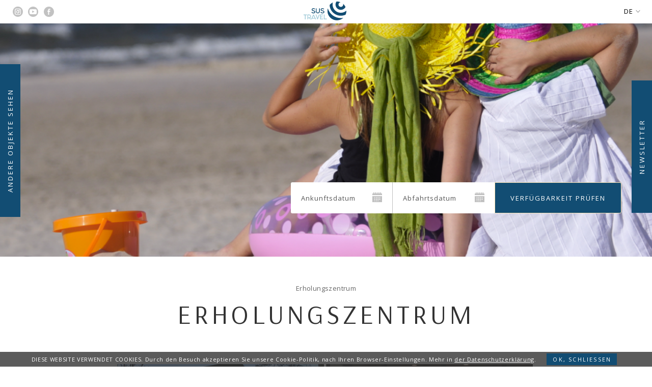

--- FILE ---
content_type: text/html; charset=UTF-8
request_url: http://www.sustravel.pl/de/erholungszentrum-page-137884
body_size: 8298
content:
<!DOCTYPE html> <html itemscope itemtype="http://schema.org/WebPage" lang="de" class=" md-desktop no-js"> <head> <meta charset="UTF-8"> <title>Ośrodek | SUS Travel</title> <meta property="og:title" content="Ośrodek | SUS Travel" /> <meta property="og:image" content="https://u.profitroom.pl/2017.sustravel.pl/thumb/1200x630/uploads/bannery/GALERIA.png" /> <meta property="og:site_name" content="SUS TRAVEL" /> <meta property="og:type" content="hotel" /> <meta property="og:url" content="http://www.sustravel.pl/erholungszentrum-page-137884" /> <meta name="viewport" content="width=device-width, user-scalable=no, initial-scale=1"> <meta http-equiv="X-UA-Compatible" content="IE=edge"> <meta name="google" content="notranslate"> <script>
!function(e,t,n,a,c,l,m,o,d,f,h,i){c[l]&&(d=e.createElement(t),d[n]=c[l],e[a]("head")[0].appendChild(d),e.documentElement.className+=" wf-cached"),function s(){for(d=e[a](t),f="",h=0;h<d.length;h++)i=d[h][n],i.match(m)&&(f+=i);f&&(c[l]="/**/"+f),setTimeout(s,o+=o)}()}(document,"style","innerHTML","getElementsByTagName",localStorage,"tk",/^@font|^\.tk-/,100);
</script> <script>
WebFontConfig = {
google: {
families: ['Open+Sans|Arsenal:300,400,600,700:latin-ext']
},
active: function() {
setTimeout(function() {
if (typeof jQuery !== 'undefined') $(window).trigger('resize');
}, 10);
}
};
(function(d) {
var wf = d.createElement('script'), s = d.scripts[0];
wf.src = 'https://ajax.googleapis.com/ajax/libs/webfont/1.5.18/webfont.js';
wf.async = 'true';
s.parentNode.insertBefore(wf, s);
})(document);
</script> <link rel="stylesheet" type="text/css" href="/dist/css/styles.css?bc2789f9536f525f1b7b61fa949f92ad25d14f1d" /> <link rel="icon" href="/favicon.ico" type="image/x-icon" /> <!-- Global site tag (gtag.js) - Google Analytics --> <script async src="https://www.googletagmanager.com/gtag/js?id=UA-5813528-15"></script> <script>
window.dataLayer = window.dataLayer || [];
function gtag(){dataLayer.push(arguments);}
gtag('js', new Date());
gtag('config', 'UA-5813528-15', {'linker': {'domains': ['upperbooking.com']}});
gtag('config', 'UA-113446126-1', {'linker': {'domains': ['upperbooking.com']}});
</script> <!-- Global site tag (gtag.js) - Google Analytics --> <script async src="https://www.googletagmanager.com/gtag/js?id=UA-151736104-1"></script> <script>
window.dataLayer = window.dataLayer || [];
function gtag(){dataLayer.push(arguments);}
gtag('js', new Date());
gtag('config', 'UA-151736104-1');
</script> </head> <body id="de" class="site-body  " data-version="bc2789f9536f525f1b7b61fa949f92ad25d14f1d" data-env="live" data-apikey="AIzaSyAhsfY31h6LXyGsbcyWSlnPTCqC8hhrRks"> <svg id="svg-sprites-hld"> <defs> <symbol id="svg-profitroom-logo-dark" viewBox="0 0 251.7 60.5"> <path fill="#111a21" d="M25.3,36.4L25.3,36.4c0-6.3-3.4-9.5-10.3-9.5H0l0,33.5h7V32.3l7.6,0c2.7,0,4.1,1.4,4.2,3.9c0,0,0,2.6,0,2.9
c0,2.8-1.4,4.2-4.2,4.2l-4.7,0l0,5.5l5.1,0c6.8,0,10.3-3.2,10.3-9.5C25.3,38.9,25.3,36.4,25.3,36.4z"/> <path fill="#111a21" d="M210.9,60.5l0-17.4c0-4.3-2-6.5-6-6.5h-7.3c-1.2,0-2.2,0.2-3,0.6c-0.8-0.4-1.8-0.6-3-0.6h-13.3l0,23.9h6
l0-15.8c0-2.2,0-3.3,2.9-3.3h2.1c2.3,0.2,2.3,1.3,2.3,3.3l0,15.8h6h0l0-15.8c0-2.1,0-3.2,2.3-3.3h2.1c2.9,0,2.9,1.1,2.9,3.3l0,15.8
H210.9z"/> <path fill="#111a21" d="M37.2,41.4l2.2,0l0-4.8h-5.1c-4,0-6,2.2-6,6.5l0,17.5h6l0-15.8C34.3,42.4,34.3,41.3,37.2,41.4z"/> <path fill="#111a21" d="M119.7,41.4l2.2,0l0-4.8h-5.1c-4,0-6,2.2-6,6.5l0,17.5h6l0-15.8C116.8,42.4,116.9,41.3,119.7,41.4z"/> <path fill="#111a21" d="M76.9,31.7h3.6v-4.8H74c-4,0-6,2.1-6,6.4v27.1l6,0l0-19.1h5.3v-4.8H74V35C74,32.8,74,31.7,76.9,31.7z"/> <path fill="#111a21" d="M104.2,55.7c-2.9,0-2.9-1.1-2.9-3.3v-11l0,0l5.3,0v-4.8h-5.3v-4.8h-6l0,22.3c0,4.3,2,6.4,6,6.4h5.3v-4.8
H104.2z"/> <path fill="#111a21" d="M124.1,48.5c0-8,3.9-12,11.8-12c7.9,	0,11.8,4,11.8,12c0,8-3.9,12-11.8,12C128,60.5,124.1,56.5,124.1,48.5z
M135.9,55.9c3.9,0,5.8-2.5,5.8-7.5c0-4.9-1.9-7.3-5.8-7.3c-3.9,0-5.8,2.4-5.8,7.3C130.1,53.4,132,55.9,135.9,55.9z"/> <path fill="#111a21" d="M150.7,48.5c0-8,3.9-12,11.8-12c7.9,0,11.8,4,11.8,12c0,8-3.9,12-11.8,12C154.6,60.5,150.7,56.5,150.7,48.5z
M162.5,55.9c3.9,0,5.8-2.5,5.8-7.5c0-4.9-1.9-7.3-5.8-7.3c-3.9,0-5.8,2.4-5.8,7.3C156.7,53.4,158.6,55.9,162.5,55.9z"/> <path fill="#111a21" d="M41.4,48.5c0-8,3.9-12,11.8-12c7.9,0,11.8,4,11.8,12c0,8-3.9,12-11.8,12C45.4,60.5,41.5,56.5,41.4,48.5z
M53.3,55.9c3.9,0,5.8-2.5,5.8-7.5c0-4.9-1.9-7.3-5.8-7.3c-3.9,0-5.8,2.4-5.8,7.3C47.5,53.4,49.4,55.9,53.3,55.9z"/> <rect x="84.7" y="36.6" fill="#111a21" width="6.1" height="23.9"/> <rect x="84.7" y="26.9" fill="#111a21" width="6.1" height="4.8"/> <polygon fill="#97daf8" points="234.5,0 234.5,0 217.4,9.8 222.2,12.5 234.5,5.4 246.8,12.5 251.7,9.8 "/> <polygon fill="#00aeef" points="228.9,15.6 230.6,18.6 222.2,23.2 222.2,12.5 217.4,9.8 217.4,28.7 219.7,30 233,22.7 233,22.7
233,22.7 234.8,25.6 240.9,15.7 240.9,15.7 240.9,15.6 "/> <polygon fill="#134a86" points="251.7,9.8 246.8,12.5 246.8,26 234.5,33.1 234.5,38.5 251.7,28.7 251.7,28.7 "/> <polygon fill="#00aeef" points="227.6,29.1 222.6,31.7 234.5,38.5 234.5,33.1 "/> </symbol> <symbol id="svg-profitroom-logo-light" viewBox="0 0 251.7 60.5"> <path fill="#fff" d="M25.3,36.4L25.3,36.4c0-6.3-3.4-9.5-10.3-9.5H0l0,33.5h7V32.3l7.6,0c2.7,0,4.1,1.4,4.2,3.9c0,0,0,2.6,0,2.9
c0,2.8-1.4,4.2-4.2,4.2l-4.7,0l0,5.5l5.1,0c6.8,0,10.3-3.2,10.3-9.5C25.3,38.9,25.3,36.4,25.3,36.4z"/> <path fill="#fff" d="M210.9,60.5l0-17.4c0-4.3-2-6.5-6-6.5h-7.3c-1.2,0-2.2,0.2-3,0.6c-0.8-0.4-1.8-0.6-3-0.6h-13.3l0,23.9h6
l0-15.8c0-2.2,0-3.3,2.9-3.3h2.1c2.3,0.2,2.3,1.3,2.3,3.3l0,15.8h6h0l0-15.8c0-2.1,0-3.2,2.3-3.3h2.1c2.9,0,2.9,1.1,2.9,3.3l0,15.8
H210.9z"/> <path fill="#fff" d="M37.2,41.4l2.2,0l0-4.8h-5.1c-4,0-6,2.2-6,6.5l0,17.5h6l0-15.8C34.3,42.4,34.3,41.3,37.2,41.4z"/> <path fill="#fff" d="M119.7,41.4l2.2,0l0-4.8h-5.1c-4,0-6,2.2-6,6.5l0,17.5h6l0-15.8C116.8,42.4,116.9,41.3,119.7,41.4z"/> <path fill="#fff" d="M76.9,31.7h3.6v-4.8H74c-4,0-6,2.1-6,6.4v27.1l6,0l0-19.1h5.3v-4.8H74V35C74,32.8,74,31.7,76.9,31.7z"/> <path fill="#fff" d="M104.2,55.7c-2.9,0-2.9-1.1-2.9-3.3v-11l0,0l5.3,0v-4.8h-5.3v-4.8h-6l0,22.3c0,4.3,2,6.4,6,6.4h5.3v-4.8
H104.2z"/> <path fill="#fff" d="M124.1,48.5c0-8,3.9-12,11.8-12c7.9, 0,11.8,4,11.8,12c0,8-3.9,12-11.8,12C128,60.5,124.1,56.5,124.1,48.5z
M135.9,55.9c3.9,0,5.8-2.5,5.8-7.5c0-4.9-1.9-7.3-5.8-7.3c-3.9,0-5.8,2.4-5.8,7.3C130.1,53.4,132,55.9,135.9,55.9z"/> <path fill="#fff" d="M150.7,48.5c0-8,3.9-12,11.8-12c7.9,0,11.8,4,11.8,12c0,8-3.9,12-11.8,12C154.6,60.5,150.7,56.5,150.7,48.5z
M162.5,55.9c3.9,0,5.8-2.5,5.8-7.5c0-4.9-1.9-7.3-5.8-7.3c-3.9,0-5.8,2.4-5.8,7.3C156.7,53.4,158.6,55.9,162.5,55.9z"/> <path fill="#fff" d="M41.4,48.5c0-8,3.9-12,11.8-12c7.9,0,11.8,4,11.8,12c0,8-3.9,12-11.8,12C45.4,60.5,41.5,56.5,41.4,48.5z
M53.3,55.9c3.9,0,5.8-2.5,5.8-7.5c0-4.9-1.9-7.3-5.8-7.3c-3.9,0-5.8,2.4-5.8,7.3C47.5,53.4,49.4,55.9,53.3,55.9z"/> <rect x="84.7" y="36.6" fill="#fff" width="6.1" height="23.9"/> <rect x="84.7" y="26.9" fill="#fff" width="6.1" height="4.8"/> <polygon fill="#00aeef" points="234.5,0 234.5,0 217.4,9.8 222.2,12.5 234.5,5.4 246.8,12.5 251.7,9.8 "/> <polygon fill="#00aeef" points="228.9,15.6 230.6,18.6 222.2,23.2 222.2,12.5 217.4,9.8 217.4,28.7 219.7,30 233,22.7 233,22.7
233,22.7 234.8,25.6 240.9,15.7 240.9,15.7 240.9,15.6 "/> <polygon fill="#00aeef" points="251.7,9.8 246.8,12.5 246.8,26 234.5,33.1 234.5,38.5 251.7,28.7 251.7,28.7 "/> <polygon fill="#00aeef" points="227.6,29.1 222.6,31.7 234.5,38.5 234.5,33.1 "/> </symbol> <symbol id="svg-profitroom-logo-dark-mono" viewBox="0 0 251.7 60.5"> <path fill="#222" d="M25.3,36.4L25.3,36.4c0-6.3-3.4-9.5-10.3-9.5H0l0,33.5h7V32.3l7.6,0c2.7,0,4.1,1.4,4.2,3.9c0,0,0,2.6,0,2.9
c0,2.8-1.4,4.2-4.2,4.2l-4.7,0l0,5.5l5.1,0c6.8,0,10.3-3.2,10.3-9.5C25.3,38.9,25.3,36.4,25.3,36.4z"/> <path fill="#222" d="M210.9,60.5l0-17.4c0-4.3-2-6.5-6-6.5h-7.3c-1.2,0-2.2,0.2-3,0.6c-0.8-0.4-1.8-0.6-3-0.6h-13.3l0,23.9h6
l0-15.8c0-2.2,0-3.3,2.9-3.3h2.1c2.3,0.2,2.3,1.3,2.3,3.3l0,15.8h6h0l0-15.8c0-2.1,0-3.2,2.3-3.3h2.1c2.9,0,2.9,1.1,2.9,3.3l0,15.8
H210.9z"/> <path fill="#222" d="M37.2,41.4l2.2,0l0-4.8h-5.1c-4,0-6,2.2-6,6.5l0,17.5h6l0-15.8C34.3,42.4,34.3,41.3,37.2,41.4z"/> <path fill="#222" d="M119.7,41.4l2.2,0l0-4.8h-5.1c-4,0-6,2.2-6,6.5l0,17.5h6l0-15.8C116.8,42.4,116.9,41.3,119.7,41.4z"/> <path fill="#222" d="M76.9,31.7h3.6v-4.8H74c-4,0-6,2.1-6,6.4v27.1l6,0l0-19.1h5.3v-4.8H74V35C74,32.8,74,31.7,76.9,31.7z"/> <path fill="#222" d="M104.2,55.7c-2.9,0-2.9-1.1-2.9-3.3v-11l0,0l5.3,0v-4.8h-5.3v-4.8h-6l0,22.3c0,4.3,2,6.4,6,6.4h5.3v-4.8
H104.2z"/> <path fill="#222" d="M124.1,48.5c0-8,3.9-12,11.8-12c7.9,0,11.8,4,11.8,12c0,8-3.9,12-11.8,12C128,60.5,124.1,56.5,124.1,48.5z
M135.9,55.9c3.9,0,5.8-2.5,5.8-7.5c0-4.9-1.9-7.3-5.8-7.3c-3.9,0-5.8,2.4-5.8,7.3C130.1,53.4,132,55.9,135.9,55.9z"/> <path fill="#222" d="M150.7,48.5c0-8,3.9-12,11.8-12c7.9,0,11.8,4,11.8,12c0,8-3.9,12-11.8,12C154.6,60.5,150.7,56.5,150.7,48.5z
M162.5,55.9c3.9,0,5.8-2.5,5.8-7.5c0-4.9-1.9-7.3-5.8-7.3c-3.9,0-5.8,2.4-5.8,7.3C156.7,53.4,158.6,55.9,162.5,55.9z"/> <path fill="#222" d="M41.4,48.5c0-8,3.9-12,11.8-12c7.9,0,11.8,4,11.8,12c0,8-3.9,12-11.8,12C45.4,60.5,41.5,56.5,41.4,48.5z
M53.3,55.9c3.9,0,5.8-2.5,5.8-7.5c0-4.9-1.9-7.3-5.8-7.3c-3.9,0-5.8,2.4-5.8,7.3C47.5,53.4,49.4,55.9,53.3,55.9z"/> <rect x="84.7" y="36.6" fill="#222" width="6.1" height="23.9"/> <rect x="84.7" y="26.9" fill="#222" width="6.1" height="4.8"/> <polygon fill="#222" points="234.5,0 234.5,0 217.4,9.8 222.2,12.5 234.5,5.4 246.8,12.5 251.7,9.8 "/> <polygon fill="#222" points="228.9,15.6 230.6,18.6 222.2,23.2 222.2,12.5 217.4,9.8 217.4,28.7 219.7,30 233,22.7 233,22.7
233,22.7 234.8,25.6 240.9,15.7 240.9,15.7 240.9,15.6 "/> <polygon fill="#222" points="251.7,9.8 246.8,12.5 246.8,26 234.5,33.1 234.5,38.5 251.7,28.7 251.7,28.7 "/> <polygon fill="#222" points="227.6,29.1 222.6,31.7 234.5,38.5 234.5,33.1 "/> </symbol> <symbol id="svg-profitroom-logo-light-mono" viewBox="0 0 251.7 60.5"> <path fill="rgba(255, 255, 255, 0.46)" d="M25.3,36.4L25.3,36.4c0-6.3-3.4-9.5-10.3-9.5H0l0,33.5h7V32.3l7.6,0c2.7,0,4.1,1.4,4.2,3.9c0,0,0,2.6,0,2.9
c0,2.8-1.4,4.2-4.2,4.2l-4.7,0l0,5.5l5.1,0c6.8,0,10.3-3.2,10.3-9.5C25.3,38.9,25.3,36.4,25.3,36.4z"/> <path fill="rgba(255, 255, 255, 0.46)" d="M210.9,60.5l0-17.4c0-4.3-2-6.5-6-6.5h-7.3c-1.2,0-2.2,0.2-3,0.6c-0.8-0.4-1.8-0.6-3-0.6h-13.3l0,23.9h6
l0-15.8c0-2.2,0-3.3,2.9-3.3h2.1c2.3,0.2,2.3,1.3,2.3,3.3l0,15.8h6h0l0-15.8c0-2.1,0-3.2,2.3-3.3h2.1c2.9,0,2.9,1.1,2.9,3.3l0,15.8
H210.9z"/> <path fill="rgba(255, 255, 255, 0.46)" d="M37.2,41.4l2.2,0l0-4.8h-5.1c-4,0-6,2.2-6,6.5l0,17.5h6l0-15.8C34.3,42.4,34.3,41.3,37.2,41.4z"/> <path fill="rgba(255, 255, 255, 0.46)" d="M119.7,41.4l2.2,0l0-4.8h-5.1c-4,0-6,2.2-6,6.5l0,17.5h6l0-15.8C116.8,42.4,116.9,41.3,119.7,41.4z"/> <path fill="rgba(255, 255, 255, 0.46)" d="M76.9,31.7h3.6v-4.8H74c-4,0-6,2.1-6,6.4v27.1l6,0l0-19.1h5.3v-4.8H74V35C74,32.8,74,31.7,76.9,31.7z"/> <path fill="rgba(255, 255, 255, 0.46)" d="M104.2,55.7c-2.9,0-2.9-1.1-2.9-3.3v-11l0,0l5.3,0v-4.8h-5.3v-4.8h-6l0,22.3c0,4.3,2,6.4,6,6.4h5.3v-4.8
H104.2z"/> <path fill="rgba(255, 255, 255, 0.46)" d="M124.1,48.5c0-8,3.9-12,11.8-12c7.9,0,11.8,4,11.8,12c0,8-3.9,12-11.8,12C128,60.5,124.1,56.5,124.1,48.5z
M135.9,55.9c3.9,0,5.8-2.5,5.8-7.5c0-4.9-1.9-7.3-5.8-7.3c-3.9,0-5.8,2.4-5.8,7.3C130.1,53.4,132,55.9,135.9,55.9z"/> <path fill="rgba(255, 255, 255, 0.46)" d="M150.7,48.5c0-8,3.9-12,11.8-12c7.9,0,11.8,4,11.8,12c0,8-3.9,12-11.8,12C154.6,60.5,150.7,56.5,150.7,48.5z
M162.5,55.9c3.9,0,5.8-2.5,5.8-7.5c0-4.9-1.9-7.3-5.8-7.3c-3.9,0-5.8,2.4-5.8,7.3C156.7,53.4,158.6,55.9,162.5,55.9z"/> <path fill="rgba(255, 255, 255, 0.46)" d="M41.4,48.5c0-8,3.9-12,11.8-12c7.9,0,11.8,4,11.8,12c0,8-3.9,12-11.8,12C45.4,60.5,41.5,56.5,41.4,48.5z
M53.3,55.9c3.9,0,5.8-2.5,5.8-7.5c0-4.9-1.9-7.3-5.8-7.3c-3.9,0-5.8,2.4-5.8,7.3C47.5,53.4,49.4,55.9,53.3,55.9z"/> <rect x="84.7" y="36.6" fill="rgba(255, 255, 255, 0.46)" width="6.1" height="23.9"/> <rect x="84.7" y="26.9" fill="rgba(255, 255, 255, 0.46)" width="6.1" height="4.8"/> <polygon fill="rgba(255, 255, 255, 0.46)" points="234.5,0 234.5,0 217.4,9.8 222.2,12.5 234.5,5.4 246.8,12.5 251.7,9.8 "/> <polygon fill="rgba(255, 255, 255, 0.46)" points="228.9,15.6 230.6,18.6 222.2,23.2 222.2,12.5 217.4,9.8 217.4,28.7 219.7,30 233,22.7 233,22.7
233,22.7 234.8,25.6 240.9,15.7 240.9,15.7 240.9,15.6 "/> <polygon fill="rgba(255, 255, 255, 0.46)" points="251.7,9.8 246.8,12.5 246.8,26 234.5,33.1 234.5,38.5 251.7,28.7 251.7,28.7 "/> <polygon fill="rgba(255, 255, 255, 0.46)" points="227.6,29.1 222.6,31.7 234.5,38.5 234.5,33.1 "/> </symbol> </defs> </svg> <header class="site-top js-site-top"> <div class="nav-lang-dropdown"> <span class="nav-lang-current">de <span class="icon icon-arrow-normal-down"></span></span> <ul class="nav-lang-list"> <li> <a href="http://www.sustravel.pl"> <span>pl</span> </a> </li> </ul> </div> <ul class="socials socials--header socials--full other-socials"> <li class="socials__item socials__item--full"> <a href="#https://www.instagram.com/siecosrodkowsus/" title="Instagram" class="socials__link is-instagram socials__link--full" target="_blank" > <span class="icon icon-instagram socials__icon--instagram socials__icon"></span> <span class="u-sr-only">Instagram</span> </a> </li> <li class="socials__item socials__item--full"> <a href="https://www.youtube.com/channel/UCkKBRS0PVivp44PvinWwnBA" title="Youtube" class="socials__link is-youtube socials__link--full" target="_blank" > <span class="icon icon-youtube socials__icon--youtube socials__icon"></span> <span class="u-sr-only">Youtube</span> </a> </li> <li class="socials__item socials__item--full"> <a href="https://www.facebook.com/O.W.R.SUSTravel/" title="Facebook" class="socials__link is-facebook2 socials__link--full" target="_blank" > <span class="icon icon-facebook2 socials__icon--facebook2 socials__icon"></span> <span class="u-sr-only">Facebook</span> </a> </li> </ul> <button class="site-btn site-btn--light site-top__menu-btn js-mobile-btn"> <span class="text">Menü</span> <span class="menu-icon menu-icon--top-menu-btn"> <span></span> <span></span> <span></span> </span> </button> <button class="site-btn site-btn--alt site-top__booking-btn js-open-upper-simple">Online reservieren</button> <a href="/de/" title="" class="site-logo nothome"> <span class="u-sr-only">SUS TRAVEL</span> <img src="/img/sus-logo.svg" alt="SUS TRAVEL, Mrzeżyno" /> </a> </header> <section id="banners" class="l-section banners banners--medium"> <div class="slider-video"> <div class="slider-video__inner  "> <div class="slider-video__background slide bg-cover" style="background-image: url('https://u.profitroom.pl/2017.sustravel.pl/thumb/1920x700/uploads/bannery/GALERIA.png')"></div> </div> </div> <div class="site-panel-hld site-panel-hld--closer"> <div class="site-panel"> <div class="dates-hld"> <div class="date-hld date-hld--arrival checkin-box" id="checkin-box"> <div class="text-hld"> <span class="text">Ankunftsdatum</span> </div> <span class="icon icon-calendar"></span> <input type="hidden" name="checkin" value=""> </div> <div class="date-hld date-hld--departure checkout-box" id="checkout-box"> <div class="text-hld"> <span class="text">Abfahrtsdatum</span> </div> <span class="icon icon-calendar"></span> <input type="hidden" name="checkout" value=""> </div> </div> <button class="site-panel__btn site-btn site-btn--alt site-btn--huge js-open-upper js-panel-btn">Verfügbarkeit prüfen</button> </div> </div> <div class="others-hotels"> <a href="/de/" title="" class="others-hotels__link"> <span class="others-hotels__text">andere Objekte sehen</span> </a> </div> <div class="banner-newsletter js-modal-show" data-modal-name="ezine"> <a href="#" title="" class="banner-newsletter__link"> <span class="banner-newsletter__text">Newsletter</span> </a> </div> </section> <section class="l-section l-section--generic is-paddington"> <div class="l-wrapper l-wrapper--narrow"> <div class="l-main-center"> <div class="l-section-title-hld"> <div class="c-breadcrumbs c-breadcrumbs--normal"> <ol class="c-breadcrumbs__list c-breadcrumbs__list--normal" itemscope itemtype="http://schema.org/BreadCrumbList"> <li class="c-breadcrumbs__list-item c-breadcrumbs__list-item--last" itemprop="itemListElement" itemscope itemtype="http://schema.org/ListItem"> <span class="c-breadcrumbs__list-item-text c-breadcrumbs__list-item-text--last" itemprop="name">Erholungszentrum</span> <meta itemprop="position" content="2" /> </li> </ol> </div> <h1 class="t-section-title">Erholungszentrum</h1> <h3 class="t-section-subtitle"></h3> </div> <div class="c-content-gallery  item-slider js-item-slider js-lightgallery-holder"> <a class="c-content-gallery__item  c-img-hovered js-content-slide js-img-liquid js-lightgallery-img" href="https://u.profitroom.pl/2017.sustravel.pl/thumb/0x900/uploads/pir.jpg" data-gallery-group="23684"> <img src="https://u.profitroom.pl/2017.sustravel.pl/thumb/860x600/uploads/pir.jpg" alt="Erholungszentrum" /> <div class="c-img-hover"> <div class="icon-hld"> <div class="plus-icon"></div> </div> </div> </a> <a class="c-content-gallery__item  c-img-hovered js-content-slide js-img-liquid js-lightgallery-img" href="https://u.profitroom.pl/2017.sustravel.pl/thumb/0x900/uploads/KAROL_ZMIANY/IMG_3621.jpg" data-gallery-group="23684"> <img src="https://u.profitroom.pl/2017.sustravel.pl/thumb/860x600/uploads/KAROL_ZMIANY/IMG_3621.jpg" alt="Erholungszentrum" /> <div class="c-img-hover"> <div class="icon-hld"> <div class="plus-icon"></div> </div> </div> </a> <a class="c-content-gallery__item  c-img-hovered js-content-slide js-img-liquid js-lightgallery-img" href="https://u.profitroom.pl/2017.sustravel.pl/thumb/0x900/uploads/71752383_712660105879349_5043702034109300736_n1.jpg" data-gallery-group="23684"> <img src="https://u.profitroom.pl/2017.sustravel.pl/thumb/860x600/uploads/71752383_712660105879349_5043702034109300736_n1.jpg" alt="Erholungszentrum" /> <div class="c-img-hover"> <div class="icon-hld"> <div class="plus-icon"></div> </div> </div> </a> <a class="c-content-gallery__item  c-img-hovered js-content-slide js-img-liquid js-lightgallery-img" href="https://u.profitroom.pl/2017.sustravel.pl/thumb/0x900/uploads/58933425_683541035397825_611718473843736576_n.jpg" data-gallery-group="23684"> <img src="https://u.profitroom.pl/2017.sustravel.pl/thumb/860x600/uploads/58933425_683541035397825_611718473843736576_n.jpg" alt="Erholungszentrum" /> <div class="c-img-hover"> <div class="icon-hld"> <div class="plus-icon"></div> </div> </div> </a> <a class="c-content-gallery__item  c-img-hovered js-content-slide js-img-liquid js-lightgallery-img" href="https://u.profitroom.pl/2017.sustravel.pl/thumb/0x900/uploads/58722593_296474197949576_1088478672836362240_n.jpg" data-gallery-group="23684"> <img src="https://u.profitroom.pl/2017.sustravel.pl/thumb/860x600/uploads/58722593_296474197949576_1088478672836362240_n.jpg" alt="Erholungszentrum" /> <div class="c-img-hover"> <div class="icon-hld"> <div class="plus-icon"></div> </div> </div> </a> <a class="c-content-gallery__item  c-img-hovered js-content-slide js-img-liquid js-lightgallery-img" href="https://u.profitroom.pl/2017.sustravel.pl/thumb/0x900/uploads/galeria_piramida/orodek-03.jpg" data-gallery-group="23684"> <img src="https://u.profitroom.pl/2017.sustravel.pl/thumb/860x600/uploads/galeria_piramida/orodek-03.jpg" alt="Erholungszentrum" /> <div class="c-img-hover"> <div class="icon-hld"> <div class="plus-icon"></div> </div> </div> </a> <a class="c-content-gallery__item  c-img-hovered js-content-slide js-img-liquid js-lightgallery-img" href="https://u.profitroom.pl/2017.sustravel.pl/thumb/0x900/uploads/galeria_piramida/orodek-06.jpg" data-gallery-group="23684"> <img src="https://u.profitroom.pl/2017.sustravel.pl/thumb/860x600/uploads/galeria_piramida/orodek-06.jpg" alt="Erholungszentrum" /> <div class="c-img-hover"> <div class="icon-hld"> <div class="plus-icon"></div> </div> </div> </a> <a class="c-content-gallery__item  c-img-hovered js-content-slide js-img-liquid js-lightgallery-img" href="https://u.profitroom.pl/2017.sustravel.pl/thumb/0x900/uploads/galeria_piramida/orodek-07.png" data-gallery-group="23684"> <img src="https://u.profitroom.pl/2017.sustravel.pl/thumb/860x600/uploads/galeria_piramida/orodek-07.png" alt="Erholungszentrum" /> <div class="c-img-hover"> <div class="icon-hld"> <div class="plus-icon"></div> </div> </div> </a> <a class="c-content-gallery__item  c-img-hovered js-content-slide js-img-liquid js-lightgallery-img" href="https://u.profitroom.pl/2017.sustravel.pl/thumb/0x900/uploads/galeria_piramida/orodek-08.jpg" data-gallery-group="23684"> <img src="https://u.profitroom.pl/2017.sustravel.pl/thumb/860x600/uploads/galeria_piramida/orodek-08.jpg" alt="Erholungszentrum" /> <div class="c-img-hover"> <div class="icon-hld"> <div class="plus-icon"></div> </div> </div> </a> <a class="c-content-gallery__item  c-img-hovered js-content-slide js-img-liquid js-lightgallery-img" href="https://u.profitroom.pl/2017.sustravel.pl/thumb/0x900/uploads/galeria_piramida/orodek-09.jpg" data-gallery-group="23684"> <img src="https://u.profitroom.pl/2017.sustravel.pl/thumb/860x600/uploads/galeria_piramida/orodek-09.jpg" alt="Erholungszentrum" /> <div class="c-img-hover"> <div class="icon-hld"> <div class="plus-icon"></div> </div> </div> </a> <a class="c-content-gallery__item  c-img-hovered js-content-slide js-img-liquid js-lightgallery-img" href="https://u.profitroom.pl/2017.sustravel.pl/thumb/0x900/uploads/galeria_piramida/orodek-10.jpg" data-gallery-group="23684"> <img src="https://u.profitroom.pl/2017.sustravel.pl/thumb/860x600/uploads/galeria_piramida/orodek-10.jpg" alt="Erholungszentrum" /> <div class="c-img-hover"> <div class="icon-hld"> <div class="plus-icon"></div> </div> </div> </a> <a class="c-content-gallery__item  c-img-hovered js-content-slide js-img-liquid js-lightgallery-img" href="https://u.profitroom.pl/2017.sustravel.pl/thumb/0x900/uploads/galeria_piramida/orodek-11.jpg" data-gallery-group="23684"> <img src="https://u.profitroom.pl/2017.sustravel.pl/thumb/860x600/uploads/galeria_piramida/orodek-11.jpg" alt="Erholungszentrum" /> <div class="c-img-hover"> <div class="icon-hld"> <div class="plus-icon"></div> </div> </div> </a> </div> </div> </div> </section> <footer class="site-footer"> <div class="site-footer__col site-footer__col--address"> <address class="footer-address" itemscope itemtype="http://schema.org/Hotel"> <span class="footer-address__line"> <span>2017 © SUS Travel</span> <span class="u-sr-only" itemprop="name">SUS TRAVEL</span> <span itemprop="address" itemscope itemtype="http://schema.org/PostalAddress"> <span class="u-sr-only" itemprop="streetAddress">ul. Nadmorska 12</span> <span class="u-sr-only" itemprop="postalCode"> 72-330 </span> <span class="u-sr-only" itemprop="addressLocality">Mrzeżyno</span> </span> </span> <span class="u-sr-only footer-address__line"> <a class="is-desktoped" href="tel:tel./fax+48913866294,kom.515440415">
T: <span itemprop="telephone">tel./fax +48 91 386 62 94, kom. 515 440 415</span> </a> </span> <span class="u-sr-only footer-address__line"> <a class="u-sr-only" href="mailto:mrzezyno@sustravel.pl" title="mrzezyno@sustravel.pl"> <span itemprop="email">mrzezyno@sustravel.pl</span> </a> </span> <div class="site-footer__schema-img"> <img itemprop="image" alt="SUS TRAVEL" src="https://u.profitroom.pl/2017.sustravel.pl/thumb/1200x630/uploads/bannery/GALERIA.png" width="1200" height="630" /> </div> <span class="u-sr-only" itemprop="geo" itemscope itemtype="http://schema.org/GeoCoordinates"> <meta itemprop="latitude" content="54.145381" /> <meta itemprop="longitude" content="15.295167" /> </span> </address> </div> <div class="site-footer__col site-footer__col--socials"> <div class="site-footer__social-hld"> <ul class="socials socials--footer socials--full other-socials"> <li class="socials__item socials__item--full"> <a href="#https://www.instagram.com/siecosrodkowsus/" title="Instagram" class="socials__link is-instagram socials__link--full" target="_blank" > <span class="icon icon-instagram socials__icon--instagram socials__icon"></span> <span class="u-sr-only">Instagram</span> </a> </li> <li class="socials__item socials__item--full"> <a href="https://www.youtube.com/channel/UCkKBRS0PVivp44PvinWwnBA" title="Youtube" class="socials__link is-youtube socials__link--full" target="_blank" > <span class="icon icon-youtube socials__icon--youtube socials__icon"></span> <span class="u-sr-only">Youtube</span> </a> </li> <li class="socials__item socials__item--full"> <a href="https://www.facebook.com/O.W.R.SUSTravel/" title="Facebook" class="socials__link is-facebook2 socials__link--full" target="_blank" > <span class="icon icon-facebook2 socials__icon--facebook2 socials__icon"></span> <span class="u-sr-only">Facebook</span> </a> </li> </ul> </div> </div> <div class="site-footer__col site-footer__col--created"> <div class="created-hld"> <span class="created-hld__text">Verarbeitung:</span> <a class="created-hld__link" href="//profitroom.de" target="_blank"> <span>PROFITROOM</span> <svg class="profitroom-logo-mono"> <use xlink:href="#svg-profitroom-logo-light-mono"></use> </svg> <svg class="profitroom-logo"> <use xlink:href="#svg-profitroom-logo-light"></use> </svg> </a> </div> </div> <div class="site-footer__col site-footer__col--nav"> <ul class="nav-footer"> <li> <span class="js-modal-show" data-modal-name="ezine"><span>Newsletter</span></span> </li> </ul> </div> </footer> <div class="mobile-spacer"></div> <nav class="mobile-fixed-nav"> <div class="mobile-fixed-nav__inner"> <button onclick="Booking.Open();" class="mobile-fixed-nav__item mobile-fixed-nav__item--1-3 mobile-fixed-nav__item--book"> <span class="icon icon-bell"></span> <span class="label">reservieren</span> </button> <button class="mobile-fixed-nav__item mobile-fixed-nav__item--1-3 mobile-fixed-nav__item--menu js-mobile-btn"> <span class="close-icon close-icon--mobile-bottom"></span> <span class="menu-icon menu-icon--mobile-bottom"> <span></span> <span></span> <span></span> </span> <span class="label" data-hover="schließen" data-normal="Menü">Menü</span> </button> </div> </nav> <div class="mobile-shadow-background js-mobile-shadow-background"></div> <div class="site-modal" id="site-modal"> <div class="site-modal__bg js-modal-hide"></div> <div class="site-modal__box site-modal__box--ezine js-modal" data-modal-name="ezine"> <button class="site-modal__close js-modal-hide"> <span class="icon icon-close"></span> <span class="u-sr-only">schließen</span> </button> <span class="site-modal__title">Newsletter</span> <div class="site-modal__form-text"> <p style="text-align: center;">Zapisz się do newslettera i bądź<br />
z nami na bieżąco</p> </div> <div class="site-modal__form-hld"> <form  action="http://www.sustravel.pl/de/forms/submit/Ezine/ajax" method="POST" id="form-3423-fixed" class="ajax form-horizontal Ezine"><fieldset><legend></legend><input type="hidden" name="csrf_token" value="43nDtfUrGuujdhdpiCoAKdJ9EmfNWtxMMOpx8cwR"><div class="form-msg"><div class="alert alert-success form-success" style="display: none;"><ul></ul></div> <div class="alert alert-danger form-error" style="display: none;"><ul></ul></div></div><input name="hidden" id="hidden_1" type="hidden" value=""><script>document.getElementById('hidden_1').value='x2026-01-11'.substr(1);</script><div  class="Email form-group required-control"><label  class="col-md-3 control-label" for="Ezine-Email">Adres email</label><div class="col-md-6"><input  type="email" name="Email" id="Ezine-Email" value="" required="required" class=" email  form-control required-control" placeholder="Adres email" /><p class="help-block"></p></div></div><div  class="FullName form-group "><label  class="col-md-3 control-label" for="Ezine-FullName">Vor- und Nachname</label><div class="col-md-6"><input  type="text" name="FullName" id="Ezine-FullName" value="" class="  form-control" placeholder="Vor- und Nachname" /><p class="help-block"></p></div></div><div class="form-group buttons"><button type="submit" class="btn btn-primary">Senden</button></div></fieldset></form><script type="text/javascript">
var swal_locale = 'de';
var swal_messages = {
success: 'Nachricht gesendet',
error: 'Fehler',
confirm: 'Bestätigen',
cancel: 'Abbrechen',
policy_title: 'Bestätigen Sie das Senden des Formulars',
additionally_agree: 'Du kannst zusätzlich die Einwilligung zu folgenden Aktivitäten geben:',
contact_form_info: 'Durch das Anklicken der Taste "Bestätigen" stellst Du uns Deine Daten zwecks Bearbeitung der Anfrage zur Verfügung (Art. 6 Abs. 1 Buchstabe f DSGVO).',
newsletter_form_info: 'Durch das Anklicken der Taste "Bestätigen" gibst Du die Einwilligung zu der Verarbeitung Deiner personenbezogenen Daten für den Versand von Angeboten und Informationen über aktuelle Events und Sonderangebote an die angegebene E-Mail-Adresse.',
phone_accept: 'Kontaktaufnahme zu Marketingzwecken an die angegebene Telefonnummer',
phone_accept_tooltip: 'Ich stimme zu, meine Telefonnummer zu bearbeiten, um eine eventuell nötige Kontaktaufnahme zu ermöglichen. Ich wurde darüber informiert, dass ich meine Einwilligung jederzeit widerrufen kann und ihr Widerruf so einfach ist, wie die Löschung.',
policy_admin: 'Der Administrator ist:<br />SUS TRAVEL Paweł Woźniak, Mrzeżyno 72-330, Nadmorska 12',
newsletter_accept: 'Erhalt von Angeboten und Informationen über aktuelle Events und Sonderangebote an die angegebene E-Mail-Adresse,',
newsletter_accept_tooltip: 'Ich stimme zu, meine E-Mail-Adresse zu bearbeiten, damit ich Marketing-Nachrichten erhalten kann. Ich wurde darüber informiert, dass ich meine Einwilligung jederzeit widerrufen kann, und die Widerrufung ist genauso einfach wie die Einwilligung.',
required_fields: 'Bitte wählen Sie jede Box aus',
more: 'mehr',
privacy_policy: 'Datenschutz-Bestimmungen',
privacy_policy_link: 'http://www.sustravel.pl/de/privacy',
}
</script> </div> </div> </div> <script>
var locale = 'de';
var locale_messages = {
'sweet_success': "Erfolg",
'sweet_error': "Fehler",
'error': "Während der Formularbearbeitung ist ein Fehler aufgetreten.",
'error_timeout': "Zeitüberschreitung"
};
var mapRes = {
route_placeholder: 'Anfahrt z. B. aus Posen',
route_find: 'cms.route_find',
route_error: 'Route nicht gefunden',
popup_origin: 'cms.popup_origin',
popup_destination: 'cms.popup_destination',
popup_time: 'cms.popup_time',
popup_distance: 'cms.popup_distance',
popup_toggleDirections: 'cms.popup_toggle_directions',
popup_google: 'cms.popup_google'
};
</script> <script src="/dist/js/app.js?bc2789f9536f525f1b7b61fa949f92ad25d14f1d"></script> <script async src="http://www.sustravel.pl/de/assets/get/forms.min.js"></script> <script defer type="text/javascript" id="ubs" src="//open.upperbooking.com/js/Booking.min.js?locale=de&amp;v=98680707315e99ccd3908270e0f913d9" ></script> <script>
$(function() {
setTimeout(function() {
head.load(
"/bower_components/langstart/dist/lang-start2.css",
"/bower_components/langstart/dist/lang-start2.js",
function() {
Lang.init({
siteLang: 'de',
baseLang: 'en',
langs: [{"key":"de","url":"http:\/\/www.sustravel.pl\/de","name":"German"},{"key":"pl","url":"http:\/\/www.sustravel.pl","name":"Polish"}]                      });
}
);
}, 4500);
});
</script> <!-- translation --> <div id="cookieWarning" style="z-index:9999;position:fixed;bottom:0px;right:0px;width:200px;background-color:#222;color:#EEE;font-size:10px;line-height:12px;text-shadow:none;"> <div class="cookieContent" style="padding:15px"> <strong>Diese Website verwendet Cookies.</strong> <p>Durch den Besuch akzeptieren Sie unsere Cookie-Politik, nach Ihren Browser-Einstellungen. Mehr in <a class="cookiePrivacy" href="http://www.sustravel.pl/de/privacy" target="_blank" style="text-decoration: underline; color:inherit;">der Datenschutzerklärung</a>.</p> <span class="cookieButton" style="float:right;padding:2px;margin:5px;border:1px solid gray"><a href="#" style="color:#FFF;text-decoration:none;" onclick="_acceptCookiesPolicy();return false;">OK, schließen</a></span> </div> </div> <script type="text/javascript">
if(typeof String.prototype.trim !== 'function') {
String.prototype.trim = function() {
return this.replace(/^\s+|\s+$/g, ''); 
}
}
function getCookie(cname) {
var name = cname + "=";
var ca = document.cookie.split(';');
for(var i=0; i<ca.length; i++) {
var c = ca[i].trim();
if (c.indexOf(name) == 0) return c.substring(name.length,c.length);
}
return "";
} 
function _checkCookiesPolicy() {
if (getCookie("CookiesPolicyAccepted") != "")  {
var cookieDiv = document.getElementById('cookieWarning');
if (cookieDiv) {
cookieDiv.style.display='none';
}
}
}
function _acceptCookiesPolicy() {
var exdate=new Date();
exdate.setDate(exdate.getDate() + 365);
document.cookie='CookiesPolicyAccepted=1; expires='+exdate.toUTCString();
document.getElementById('cookieWarning').style.display='none';
}
</script> <script type="text/javascript">
_checkCookiesPolicy()
</script> </body> </html>

<!-- built on 2026-01-16 18:48:35 -->

--- FILE ---
content_type: text/css
request_url: http://www.sustravel.pl/dist/css/styles.css?bc2789f9536f525f1b7b61fa949f92ad25d14f1d
body_size: 57550
content:
@charset "UTF-8";/*! fancyBox v2.1.5 fancyapps.com | fancyapps.com/fancybox/#license */.fancybox-image,.fancybox-inner,.fancybox-nav,.fancybox-nav span,.fancybox-outer,.fancybox-skin,.fancybox-tmp,.fancybox-wrap,.fancybox-wrap iframe,.fancybox-wrap object{padding:0;margin:0;border:0;outline:0;vertical-align:top}.fancybox-wrap{position:absolute;top:0;left:0;z-index:8020}.fancybox-skin{position:relative;background:#f9f9f9;color:#444;text-shadow:none;-webkit-border-radius:4px;-moz-border-radius:4px;border-radius:4px}.fancybox-opened{z-index:8030}.fancybox-opened .fancybox-skin{-webkit-box-shadow:0 10px 25px rgba(0,0,0,.5);-moz-box-shadow:0 10px 25px rgba(0,0,0,.5);box-shadow:0 10px 25px rgba(0,0,0,.5)}.fancybox-inner,.fancybox-outer{position:relative}.fancybox-inner{overflow:hidden}.fancybox-type-iframe .fancybox-inner{-webkit-overflow-scrolling:touch}.fancybox-error{color:#444;font:14px/20px "Helvetica Neue",Helvetica,Arial,sans-serif;margin:0;padding:15px;white-space:nowrap}.fancybox-iframe,.fancybox-image{display:block;width:100%;height:100%}.fancybox-image{max-width:100%;max-height:100%}#fancybox-loading,.fancybox-close,.fancybox-next span,.fancybox-prev span{background-image:url(../../bower_components/fancybox/source/fancybox_sprite.png)}#fancybox-loading{position:fixed;top:50%;left:50%;margin-top:-22px;margin-left:-22px;background-position:0 -108px;opacity:.8;cursor:pointer;z-index:8060}#fancybox-loading div{width:44px;height:44px;background:url(../../bower_components/fancybox/source/fancybox_loading.gif) center center no-repeat}.fancybox-close{position:absolute;top:-18px;right:-18px;width:36px;height:36px;cursor:pointer;z-index:8040}.fancybox-nav{position:absolute;top:0;width:40%;height:100%;cursor:pointer;text-decoration:none;background:transparent url(../../bower_components/fancybox/source/blank.gif);-webkit-tap-highlight-color:transparent;z-index:8040}.fancybox-prev{left:0}.fancybox-next{right:0}.fancybox-nav span{position:absolute;top:50%;width:36px;height:34px;margin-top:-18px;cursor:pointer;z-index:8040;visibility:hidden}.fancybox-prev span{left:10px;background-position:0 -36px}.fancybox-next span{right:10px;background-position:0 -72px}.fancybox-nav:hover span{visibility:visible}.fancybox-tmp{position:absolute;top:-99999px;left:-99999px;visibility:hidden;max-width:99999px;max-height:99999px;overflow:visible!important}.fancybox-lock{overflow:hidden!important;width:auto}.fancybox-lock body{overflow:hidden!important}.fancybox-lock-test{overflow-y:hidden!important}.fancybox-overlay{position:absolute;top:0;left:0;overflow:hidden;display:none;z-index:8010;background:url(../../bower_components/fancybox/source/fancybox_overlay.png)}.fancybox-overlay-fixed{position:fixed;bottom:0;right:0}.fancybox-lock .fancybox-overlay{overflow:auto;overflow-y:scroll}.fancybox-title{visibility:hidden;font:400 13px/20px "Helvetica Neue",Helvetica,Arial,sans-serif;position:relative;text-shadow:none;z-index:8050}.fancybox-opened .fancybox-title{visibility:visible}.fancybox-title-float-wrap{position:absolute;bottom:0;right:50%;margin-bottom:-35px;z-index:8050;text-align:center}.fancybox-title-float-wrap .child{display:inline-block;margin-right:-100%;padding:2px 20px;background:0 0;background:rgba(0,0,0,.8);-webkit-border-radius:15px;-moz-border-radius:15px;border-radius:15px;text-shadow:0 1px 2px #222;color:#FFF;font-weight:700;line-height:24px;white-space:nowrap}.fancybox-title-outside-wrap{position:relative;margin-top:10px;color:#fff}.fancybox-title-inside-wrap{padding-top:10px}.fancybox-title-over-wrap{position:absolute;bottom:0;left:0;color:#fff;padding:10px;background:#000;background:rgba(0,0,0,.8)}@media only screen and (-webkit-min-device-pixel-ratio:1.5),only screen and (min--moz-device-pixel-ratio:1.5),only screen and (min-device-pixel-ratio:1.5){#fancybox-loading,.fancybox-close,.fancybox-next span,.fancybox-prev span{background-image:url(../../bower_components/fancybox/source/fancybox_sprite@2x.png);background-size:44px 152px}#fancybox-loading div{background-image:url(../../bower_components/fancybox/source/fancybox_loading@2x.gif);background-size:24px 24px}}#fancybox-thumbs{position:fixed;left:0;width:100%;overflow:hidden;z-index:8050}#fancybox-thumbs.bottom{bottom:2px}#fancybox-thumbs.top{top:2px}#fancybox-thumbs ul{position:relative;list-style:none;margin:0;padding:0}#fancybox-thumbs ul li{float:left;padding:1px;opacity:.5}#fancybox-thumbs ul li.active{opacity:.75;padding:0;border:1px solid #fff}#fancybox-thumbs ul li:hover{opacity:1}#fancybox-thumbs ul li a{display:block;position:relative;overflow:hidden;border:1px solid #222;background:#111;outline:0}#fancybox-thumbs ul li img{display:block;position:relative;border:0;padding:0;max-width:none}body.stop-scrolling{height:100%;overflow:hidden}.sweet-overlay{background-color:#000;-ms-filter:"progid:DXImageTransform.Microsoft.Alpha(Opacity=40)";background-color:rgba(0,0,0,.4);position:fixed;left:0;right:0;top:0;bottom:0;display:none;z-index:10000}.sweet-alert{background-color:#fff;font-family:'Open Sans','Helvetica Neue',Helvetica,Arial,sans-serif;width:478px;padding:17px;border-radius:5px;text-align:center;position:fixed;left:50%;top:50%;margin-left:-256px;margin-top:-200px;overflow:hidden;display:none;z-index:99999}@media all and (max-width:540px){.sweet-alert{width:auto;margin-left:0;margin-right:0;left:15px;right:15px}}.sweet-alert h2{color:#575757;font-size:30px;text-align:center;font-weight:600;text-transform:none;position:relative;margin:25px 0;padding:0;line-height:40px;display:block}.sweet-alert p{color:#797979;font-size:16px;text-align:center;font-weight:300;position:relative;text-align:inherit;float:none;margin:0;padding:0;line-height:normal}.sweet-alert fieldset{border:none;position:relative}.sweet-alert .sa-error-container{background-color:#f1f1f1;margin-left:-17px;margin-right:-17px;overflow:hidden;padding:0 10px;max-height:0;webkit-transition:padding .15s,max-height .15s;transition:padding .15s,max-height .15s}.sweet-alert .sa-error-container.show{padding:10px 0;max-height:100px;webkit-transition:padding .2s,max-height .2s;transition:padding .25s,max-height .25s}.sweet-alert .sa-error-container .icon{display:inline-block;width:24px;height:24px;border-radius:50%;background-color:#ea7d7d;color:#fff;line-height:24px;text-align:center;margin-right:3px}.sweet-alert .sa-error-container p{display:inline-block}.sweet-alert .sa-input-error{position:absolute;top:29px;right:26px;width:20px;height:20px;opacity:0;-webkit-transform:scale(.5);transform:scale(.5);-webkit-transform-origin:50% 50%;transform-origin:50% 50%;-webkit-transition:all .1s;transition:all .1s}.sweet-alert .sa-input-error::after,.sweet-alert .sa-input-error::before{content:"";width:20px;height:6px;background-color:#f06e57;border-radius:3px;position:absolute;top:50%;margin-top:-4px;left:50%;margin-left:-9px}.sweet-alert .sa-input-error::before{-webkit-transform:rotate(-45deg);transform:rotate(-45deg)}.sweet-alert .sa-input-error::after{-webkit-transform:rotate(45deg);transform:rotate(45deg)}.sweet-alert .sa-input-error.show{opacity:1;-webkit-transform:scale(1);transform:scale(1)}.sweet-alert input{width:100%;box-sizing:border-box;border-radius:3px;border:1px solid #d7d7d7;height:43px;margin-top:10px;margin-bottom:17px;font-size:18px;box-shadow:inset 0 1px 1px rgba(0,0,0,.06);padding:0 12px;display:none;-webkit-transition:all .3s;transition:all .3s}.sweet-alert input:focus{outline:0;box-shadow:0 0 3px #c4e6f5;border:1px solid #b4dbed}.sweet-alert input:focus::-moz-placeholder{transition:opacity .3s 30ms ease;opacity:.5}.sweet-alert input:focus:-ms-input-placeholder{transition:opacity .3s 30ms ease;opacity:.5}.sweet-alert input:focus::-webkit-input-placeholder{transition:opacity .3s 30ms ease;opacity:.5}.sweet-alert input::-moz-placeholder{color:#bdbdbd}.sweet-alert input:-ms-input-placeholder{color:#bdbdbd}.sweet-alert input::-webkit-input-placeholder{color:#bdbdbd}.sweet-alert.show-input input{display:block}.sweet-alert .sa-confirm-button-container{display:inline-block;position:relative}.sweet-alert .la-ball-fall{position:absolute;left:50%;top:50%;margin-left:-27px;margin-top:4px;opacity:0;visibility:hidden}.sweet-alert button{background-color:#8CD4F5;color:#fff;border:none;box-shadow:none;font-size:17px;font-weight:500;-webkit-border-radius:4px;border-radius:5px;padding:10px 32px;margin:26px 5px 0 5px;cursor:pointer}.sweet-alert button:focus{outline:0;box-shadow:0 0 2px rgba(128,179,235,.5),inset 0 0 0 1px rgba(0,0,0,.05)}.sweet-alert button:hover{background-color:#7ecff4}.sweet-alert button:active{background-color:#5dc2f1}.sweet-alert button.cancel{background-color:#C1C1C1}.sweet-alert button.cancel:hover{background-color:#b9b9b9}.sweet-alert button.cancel:active{background-color:#a8a8a8}.sweet-alert button.cancel:focus{box-shadow:rgba(197,205,211,.8) 0 0 2px,rgba(0,0,0,.0470588) 0 0 0 1px inset!important}.sweet-alert button[disabled]{opacity:.6;cursor:default}.sweet-alert button.confirm[disabled]{color:transparent}.sweet-alert button.confirm[disabled]~.la-ball-fall{opacity:1;visibility:visible;transition-delay:0s}.sweet-alert button::-moz-focus-inner{border:0}.sweet-alert[data-has-cancel-button=false] button{box-shadow:none!important}.sweet-alert[data-has-confirm-button=false][data-has-cancel-button=false]{padding-bottom:40px}.sweet-alert .sa-icon{width:80px;height:80px;border:4px solid gray;-webkit-border-radius:40px;border-radius:40px;border-radius:50%;margin:20px auto;padding:0;position:relative;box-sizing:content-box}.sweet-alert .sa-icon.sa-error{border-color:#F27474}.sweet-alert .sa-icon.sa-error .sa-x-mark{position:relative;display:block}.sweet-alert .sa-icon.sa-error .sa-line{position:absolute;height:5px;width:47px;background-color:#F27474;display:block;top:37px;border-radius:2px}.sweet-alert .sa-icon.sa-error .sa-line.sa-left{-webkit-transform:rotate(45deg);transform:rotate(45deg);left:17px}.sweet-alert .sa-icon.sa-error .sa-line.sa-right{-webkit-transform:rotate(-45deg);transform:rotate(-45deg);right:16px}.sweet-alert .sa-icon.sa-warning{border-color:#F8BB86}.sweet-alert .sa-icon.sa-warning .sa-body{position:absolute;width:5px;height:47px;left:50%;top:10px;-webkit-border-radius:2px;border-radius:2px;margin-left:-2px;background-color:#F8BB86}.sweet-alert .sa-icon.sa-warning .sa-dot{position:absolute;width:7px;height:7px;-webkit-border-radius:50%;border-radius:50%;margin-left:-3px;left:50%;bottom:10px;background-color:#F8BB86}.sweet-alert .sa-icon.sa-info{border-color:#C9DAE1}.sweet-alert .sa-icon.sa-info::before{content:"";position:absolute;width:5px;height:29px;left:50%;bottom:17px;border-radius:2px;margin-left:-2px;background-color:#C9DAE1}.sweet-alert .sa-icon.sa-info::after{content:"";position:absolute;width:7px;height:7px;border-radius:50%;margin-left:-3px;top:19px;background-color:#C9DAE1}.sweet-alert .sa-icon.sa-success{border-color:#A5DC86}.sweet-alert .sa-icon.sa-success::after,.sweet-alert .sa-icon.sa-success::before{content:'';-webkit-border-radius:40px;border-radius:40px;border-radius:50%;position:absolute;width:60px;height:120px;background:#fff;-webkit-transform:rotate(45deg);transform:rotate(45deg)}.sweet-alert .sa-icon.sa-success::before{-webkit-border-radius:120px 0 0 120px;border-radius:120px 0 0 120px;top:-7px;left:-33px;-webkit-transform:rotate(-45deg);transform:rotate(-45deg);-webkit-transform-origin:60px 60px;transform-origin:60px 60px}.sweet-alert .sa-icon.sa-success::after{-webkit-border-radius:0 120px 120px 0;border-radius:0 120px 120px 0;top:-11px;left:30px;-webkit-transform:rotate(-45deg);transform:rotate(-45deg);-webkit-transform-origin:0 60px;transform-origin:0 60px}.sweet-alert .sa-icon.sa-success .sa-placeholder{width:80px;height:80px;border:4px solid rgba(165,220,134,.2);-webkit-border-radius:40px;border-radius:40px;border-radius:50%;box-sizing:content-box;position:absolute;left:-4px;top:-4px;z-index:2}.sweet-alert .sa-icon.sa-success .sa-fix{width:5px;height:90px;background-color:#fff;position:absolute;left:28px;top:8px;z-index:1;-webkit-transform:rotate(-45deg);transform:rotate(-45deg)}.sweet-alert .sa-icon.sa-success .sa-line{height:5px;background-color:#A5DC86;display:block;border-radius:2px;position:absolute;z-index:2}.sweet-alert .sa-icon.sa-success .sa-line.sa-tip{width:25px;left:14px;top:46px;-webkit-transform:rotate(45deg);transform:rotate(45deg)}.sweet-alert .sa-icon.sa-success .sa-line.sa-long{width:47px;right:8px;top:38px;-webkit-transform:rotate(-45deg);transform:rotate(-45deg)}.sweet-alert .sa-icon.sa-custom{background-size:contain;border-radius:0;border:none;background-position:center center;background-repeat:no-repeat}@-webkit-keyframes showSweetAlert{0%{transform:scale(.7);-webkit-transform:scale(.7)}45%{transform:scale(1.05);-webkit-transform:scale(1.05)}80%{transform:scale(.95);-webkit-transform:scale(.95)}100%{transform:scale(1);-webkit-transform:scale(1)}}@keyframes showSweetAlert{0%{transform:scale(.7);-webkit-transform:scale(.7)}45%{transform:scale(1.05);-webkit-transform:scale(1.05)}80%{transform:scale(.95);-webkit-transform:scale(.95)}100%{transform:scale(1);-webkit-transform:scale(1)}}@-webkit-keyframes hideSweetAlert{0%{transform:scale(1);-webkit-transform:scale(1)}100%{transform:scale(.5);-webkit-transform:scale(.5)}}@keyframes hideSweetAlert{0%{transform:scale(1);-webkit-transform:scale(1)}100%{transform:scale(.5);-webkit-transform:scale(.5)}}@-webkit-keyframes slideFromTop{0%{top:0}100%{top:50%}}@keyframes slideFromTop{0%{top:0}100%{top:50%}}@-webkit-keyframes slideToTop{0%{top:50%}100%{top:0}}@keyframes slideToTop{0%{top:50%}100%{top:0}}@-webkit-keyframes slideFromBottom{0%{top:70%}100%{top:50%}}@keyframes slideFromBottom{0%{top:70%}100%{top:50%}}@-webkit-keyframes slideToBottom{0%{top:50%}100%{top:70%}}@keyframes slideToBottom{0%{top:50%}100%{top:70%}}.showSweetAlert[data-animation=pop]{-webkit-animation:showSweetAlert .3s;animation:showSweetAlert .3s}.showSweetAlert[data-animation=none]{-webkit-animation:none;animation:none}.showSweetAlert[data-animation=slide-from-top]{-webkit-animation:slideFromTop .3s;animation:slideFromTop .3s}.showSweetAlert[data-animation=slide-from-bottom]{-webkit-animation:slideFromBottom .3s;animation:slideFromBottom .3s}.hideSweetAlert[data-animation=pop]{-webkit-animation:hideSweetAlert .2s;animation:hideSweetAlert .2s}.hideSweetAlert[data-animation=none]{-webkit-animation:none;animation:none}.hideSweetAlert[data-animation=slide-from-top]{-webkit-animation:slideToTop .4s;animation:slideToTop .4s}.hideSweetAlert[data-animation=slide-from-bottom]{-webkit-animation:slideToBottom .3s;animation:slideToBottom .3s}@-webkit-keyframes animateSuccessTip{0%{width:0;left:1px;top:19px}54%{width:0;left:1px;top:19px}70%{width:50px;left:-8px;top:37px}84%{width:17px;left:21px;top:48px}100%{width:25px;left:14px;top:45px}}@keyframes animateSuccessTip{0%{width:0;left:1px;top:19px}54%{width:0;left:1px;top:19px}70%{width:50px;left:-8px;top:37px}84%{width:17px;left:21px;top:48px}100%{width:25px;left:14px;top:45px}}@-webkit-keyframes animateSuccessLong{0%{width:0;right:46px;top:54px}65%{width:0;right:46px;top:54px}84%{width:55px;right:0;top:35px}100%{width:47px;right:8px;top:38px}}@keyframes animateSuccessLong{0%{width:0;right:46px;top:54px}65%{width:0;right:46px;top:54px}84%{width:55px;right:0;top:35px}100%{width:47px;right:8px;top:38px}}@-webkit-keyframes rotatePlaceholder{0%{transform:rotate(-45deg);-webkit-transform:rotate(-45deg)}5%{transform:rotate(-45deg);-webkit-transform:rotate(-45deg)}12%{transform:rotate(-405deg);-webkit-transform:rotate(-405deg)}100%{transform:rotate(-405deg);-webkit-transform:rotate(-405deg)}}@keyframes rotatePlaceholder{0%{transform:rotate(-45deg);-webkit-transform:rotate(-45deg)}5%{transform:rotate(-45deg);-webkit-transform:rotate(-45deg)}12%{transform:rotate(-405deg);-webkit-transform:rotate(-405deg)}100%{transform:rotate(-405deg);-webkit-transform:rotate(-405deg)}}.animateSuccessTip{-webkit-animation:animateSuccessTip .75s;animation:animateSuccessTip .75s}.animateSuccessLong{-webkit-animation:animateSuccessLong .75s;animation:animateSuccessLong .75s}.sa-icon.sa-success.animate::after{-webkit-animation:rotatePlaceholder 4.25s ease-in;animation:rotatePlaceholder 4.25s ease-in}@-webkit-keyframes animateErrorIcon{0%{transform:rotateX(100deg);-webkit-transform:rotateX(100deg);opacity:0}100%{transform:rotateX(0);-webkit-transform:rotateX(0);opacity:1}}@keyframes animateErrorIcon{0%{transform:rotateX(100deg);-webkit-transform:rotateX(100deg);opacity:0}100%{transform:rotateX(0);-webkit-transform:rotateX(0);opacity:1}}.animateErrorIcon{-webkit-animation:animateErrorIcon .5s;animation:animateErrorIcon .5s}@-webkit-keyframes animateXMark{0%{transform:scale(.4);-webkit-transform:scale(.4);margin-top:26px;opacity:0}50%{transform:scale(.4);-webkit-transform:scale(.4);margin-top:26px;opacity:0}80%{transform:scale(1.15);-webkit-transform:scale(1.15);margin-top:-6px}100%{transform:scale(1);-webkit-transform:scale(1);margin-top:0;opacity:1}}@keyframes animateXMark{0%{transform:scale(.4);-webkit-transform:scale(.4);margin-top:26px;opacity:0}50%{transform:scale(.4);-webkit-transform:scale(.4);margin-top:26px;opacity:0}80%{transform:scale(1.15);-webkit-transform:scale(1.15);margin-top:-6px}100%{transform:scale(1);-webkit-transform:scale(1);margin-top:0;opacity:1}}.animateXMark{-webkit-animation:animateXMark .5s;animation:animateXMark .5s}@-webkit-keyframes pulseWarning{0%{border-color:#F8D486}100%{border-color:#F8BB86}}@keyframes pulseWarning{0%{border-color:#F8D486}100%{border-color:#F8BB86}}.pulseWarning{-webkit-animation:pulseWarning .75s infinite alternate;animation:pulseWarning .75s infinite alternate}@-webkit-keyframes pulseWarningIns{0%{background-color:#F8D486}100%{background-color:#F8BB86}}@keyframes pulseWarningIns{0%{background-color:#F8D486}100%{background-color:#F8BB86}}.pulseWarningIns{-webkit-animation:pulseWarningIns .75s infinite alternate;animation:pulseWarningIns .75s infinite alternate}@-webkit-keyframes rotate-loading{0%{transform:rotate(0)}100%{transform:rotate(360deg)}}@keyframes rotate-loading{0%{transform:rotate(0)}100%{transform:rotate(360deg)}}.sweet-alert .sa-icon.sa-error .sa-line.sa-left{-ms-transform:rotate(45deg)\9}.sweet-alert .sa-icon.sa-error .sa-line.sa-right{-ms-transform:rotate(-45deg)\9}.sweet-alert .sa-icon.sa-success{border-color:transparent\9}.sweet-alert .sa-icon.sa-success .sa-line.sa-tip{-ms-transform:rotate(45deg)\9}.sweet-alert .sa-icon.sa-success .sa-line.sa-long{-ms-transform:rotate(-45deg)\9}/*!
 * Load Awesome v1.1.0 (http://github.danielcardoso.net/load-awesome/)
 * Copyright 2015 Daniel Cardoso <@DanielCardoso>
 * Licensed under MIT
 */.la-ball-fall,.la-ball-fall>div{position:relative;-webkit-box-sizing:border-box;-moz-box-sizing:border-box;box-sizing:border-box}.la-ball-fall{display:block;font-size:0;color:#fff}.la-ball-fall.la-dark{color:#333}.la-ball-fall>div{display:inline-block;float:none;background-color:currentColor;border:0 solid currentColor}.la-ball-fall{width:54px;height:18px}.la-ball-fall>div{width:10px;height:10px;margin:4px;border-radius:100%;opacity:0;-webkit-animation:ball-fall 1s ease-in-out infinite;-moz-animation:ball-fall 1s ease-in-out infinite;-o-animation:ball-fall 1s ease-in-out infinite;animation:ball-fall 1s ease-in-out infinite}.la-ball-fall>div:nth-child(1){-webkit-animation-delay:-.2s;-moz-animation-delay:-.2s;-o-animation-delay:-.2s;animation-delay:-.2s}.la-ball-fall>div:nth-child(2){-webkit-animation-delay:-.1s;-moz-animation-delay:-.1s;-o-animation-delay:-.1s;animation-delay:-.1s}.la-ball-fall>div:nth-child(3){-webkit-animation-delay:0s;-moz-animation-delay:0s;-o-animation-delay:0s;animation-delay:0s}.la-ball-fall.la-sm{width:26px;height:8px}.la-ball-fall.la-sm>div{width:4px;height:4px;margin:2px}.la-ball-fall.la-2x{width:108px;height:36px}.la-ball-fall.la-2x>div{width:20px;height:20px;margin:8px}.la-ball-fall.la-3x{width:162px;height:54px}.la-ball-fall.la-3x>div{width:30px;height:30px;margin:12px}@-webkit-keyframes ball-fall{0%{opacity:0;-webkit-transform:translateY(-145%);transform:translateY(-145%)}10%{opacity:.5}20%{opacity:1;-webkit-transform:translateY(0);transform:translateY(0)}80%{opacity:1;-webkit-transform:translateY(0);transform:translateY(0)}90%{opacity:.5}100%{opacity:0;-webkit-transform:translateY(145%);transform:translateY(145%)}}@-moz-keyframes ball-fall{0%{opacity:0;-moz-transform:translateY(-145%);transform:translateY(-145%)}10%{opacity:.5}20%{opacity:1;-moz-transform:translateY(0);transform:translateY(0)}80%{opacity:1;-moz-transform:translateY(0);transform:translateY(0)}90%{opacity:.5}100%{opacity:0;-moz-transform:translateY(145%);transform:translateY(145%)}}@-o-keyframes ball-fall{0%{opacity:0;-o-transform:translateY(-145%);transform:translateY(-145%)}10%{opacity:.5}20%{opacity:1;-o-transform:translateY(0);transform:translateY(0)}80%{opacity:1;-o-transform:translateY(0);transform:translateY(0)}90%{opacity:.5}100%{opacity:0;-o-transform:translateY(145%);transform:translateY(145%)}}@keyframes ball-fall{0%{opacity:0;-webkit-transform:translateY(-145%);-moz-transform:translateY(-145%);-o-transform:translateY(-145%);transform:translateY(-145%)}10%{opacity:.5}20%{opacity:1;-webkit-transform:translateY(0);-moz-transform:translateY(0);-o-transform:translateY(0);transform:translateY(0)}80%{opacity:1;-webkit-transform:translateY(0);-moz-transform:translateY(0);-o-transform:translateY(0);transform:translateY(0)}90%{opacity:.5}100%{opacity:0;-webkit-transform:translateY(145%);-moz-transform:translateY(145%);-o-transform:translateY(145%);transform:translateY(145%)}}.video-js .vjs-big-play-button:before,.video-js .vjs-control:before,.video-js .vjs-modal-dialog,.vjs-modal-dialog .vjs-modal-dialog-content{position:absolute;top:0;left:0;width:100%;height:100%}.video-js .vjs-big-play-button:before,.video-js .vjs-control:before{text-align:center}@font-face{font-family:VideoJS;src:url(../../bower_components/video.js/dist/font/VideoJS.eot?#iefix) format("eot")}@font-face{font-family:VideoJS;src:url([data-uri]) format("woff"),url([data-uri]) format("truetype");font-weight:400;font-style:normal}.video-js .vjs-big-play-button,.video-js .vjs-play-control,.vjs-icon-play{font-family:VideoJS;font-weight:400;font-style:normal}.video-js .vjs-big-play-button:before,.video-js .vjs-play-control:before,.vjs-icon-play:before{content:"\f101"}.vjs-icon-play-circle{font-family:VideoJS;font-weight:400;font-style:normal}.vjs-icon-play-circle:before{content:"\f102"}.video-js .vjs-play-control.vjs-playing,.vjs-icon-pause{font-family:VideoJS;font-weight:400;font-style:normal}.video-js .vjs-play-control.vjs-playing:before,.vjs-icon-pause:before{content:"\f103"}.video-js .vjs-mute-control.vjs-vol-0,.video-js .vjs-volume-menu-button.vjs-vol-0,.vjs-icon-volume-mute{font-family:VideoJS;font-weight:400;font-style:normal}.video-js .vjs-mute-control.vjs-vol-0:before,.video-js .vjs-volume-menu-button.vjs-vol-0:before,.vjs-icon-volume-mute:before{content:"\f104"}.video-js .vjs-mute-control.vjs-vol-1,.video-js .vjs-volume-menu-button.vjs-vol-1,.vjs-icon-volume-low{font-family:VideoJS;font-weight:400;font-style:normal}.video-js .vjs-mute-control.vjs-vol-1:before,.video-js .vjs-volume-menu-button.vjs-vol-1:before,.vjs-icon-volume-low:before{content:"\f105"}.video-js .vjs-mute-control.vjs-vol-2,.video-js .vjs-volume-menu-button.vjs-vol-2,.vjs-icon-volume-mid{font-family:VideoJS;font-weight:400;font-style:normal}.video-js .vjs-mute-control.vjs-vol-2:before,.video-js .vjs-volume-menu-button.vjs-vol-2:before,.vjs-icon-volume-mid:before{content:"\f106"}.video-js .vjs-mute-control,.video-js .vjs-volume-menu-button,.vjs-icon-volume-high{font-family:VideoJS;font-weight:400;font-style:normal}.video-js .vjs-mute-control:before,.video-js .vjs-volume-menu-button:before,.vjs-icon-volume-high:before{content:"\f107"}.video-js .vjs-fullscreen-control,.vjs-icon-fullscreen-enter{font-family:VideoJS;font-weight:400;font-style:normal}.video-js .vjs-fullscreen-control:before,.vjs-icon-fullscreen-enter:before{content:"\f108"}.video-js.vjs-fullscreen .vjs-fullscreen-control,.vjs-icon-fullscreen-exit{font-family:VideoJS;font-weight:400;font-style:normal}.video-js.vjs-fullscreen .vjs-fullscreen-control:before,.vjs-icon-fullscreen-exit:before{content:"\f109"}.vjs-icon-square{font-family:VideoJS;font-weight:400;font-style:normal}.vjs-icon-square:before{content:"\f10a"}.vjs-icon-spinner{font-family:VideoJS;font-weight:400;font-style:normal}.vjs-icon-spinner:before{content:"\f10b"}.video-js .vjs-subtitles-button,.vjs-icon-subtitles{font-family:VideoJS;font-weight:400;font-style:normal}.video-js .vjs-subtitles-button:before,.vjs-icon-subtitles:before{content:"\f10c"}.video-js .vjs-captions-button,.vjs-icon-captions{font-family:VideoJS;font-weight:400;font-style:normal}.video-js .vjs-captions-button:before,.vjs-icon-captions:before{content:"\f10d"}.video-js .vjs-chapters-button,.vjs-icon-chapters{font-family:VideoJS;font-weight:400;font-style:normal}.video-js .vjs-chapters-button:before,.vjs-icon-chapters:before{content:"\f10e"}.vjs-icon-share{font-family:VideoJS;font-weight:400;font-style:normal}.vjs-icon-share:before{content:"\f10f"}.vjs-icon-cog{font-family:VideoJS;font-weight:400;font-style:normal}.vjs-icon-cog:before{content:"\f110"}.video-js .vjs-mouse-display,.video-js .vjs-play-progress,.video-js .vjs-volume-level,.vjs-icon-circle{font-family:VideoJS;font-weight:400;font-style:normal}.video-js .vjs-mouse-display:before,.video-js .vjs-play-progress:before,.video-js .vjs-volume-level:before,.vjs-icon-circle:before{content:"\f111"}.vjs-icon-circle-outline{font-family:VideoJS;font-weight:400;font-style:normal}.vjs-icon-circle-outline:before{content:"\f112"}.vjs-icon-circle-inner-circle{font-family:VideoJS;font-weight:400;font-style:normal}.vjs-icon-circle-inner-circle:before{content:"\f113"}.vjs-icon-hd{font-family:VideoJS;font-weight:400;font-style:normal}.vjs-icon-hd:before{content:"\f114"}.video-js .vjs-control.vjs-close-button,.vjs-icon-cancel{font-family:VideoJS;font-weight:400;font-style:normal}.video-js .vjs-control.vjs-close-button:before,.vjs-icon-cancel:before{content:"\f115"}.vjs-icon-replay{font-family:VideoJS;font-weight:400;font-style:normal}.vjs-icon-replay:before{content:"\f116"}.vjs-icon-facebook{font-family:VideoJS;font-weight:400;font-style:normal}.vjs-icon-facebook:before{content:"\f117"}.vjs-icon-gplus{font-family:VideoJS;font-weight:400;font-style:normal}.vjs-icon-gplus:before{content:"\f118"}.vjs-icon-linkedin{font-family:VideoJS;font-weight:400;font-style:normal}.vjs-icon-linkedin:before{content:"\f119"}.vjs-icon-twitter{font-family:VideoJS;font-weight:400;font-style:normal}.vjs-icon-twitter:before{content:"\f11a"}.vjs-icon-tumblr{font-family:VideoJS;font-weight:400;font-style:normal}.vjs-icon-tumblr:before{content:"\f11b"}.vjs-icon-pinterest{font-family:VideoJS;font-weight:400;font-style:normal}.vjs-icon-pinterest:before{content:"\f11c"}.video-js .vjs-descriptions-button,.vjs-icon-audio-description{font-family:VideoJS;font-weight:400;font-style:normal}.video-js .vjs-descriptions-button:before,.vjs-icon-audio-description:before{content:"\f11d"}.video-js .vjs-audio-button,.vjs-icon-audio{font-family:VideoJS;font-weight:400;font-style:normal}.video-js .vjs-audio-button:before,.vjs-icon-audio:before{content:"\f11e"}.video-js{display:block;vertical-align:top;box-sizing:border-box;color:#fff;background-color:#000;position:relative;padding:0;font-size:10px;line-height:1;font-weight:400;font-style:normal;font-family:Arial,Helvetica,sans-serif}.video-js:-moz-full-screen{position:absolute}.video-js:-webkit-full-screen{width:100%!important;height:100%!important}.video-js *,.video-js :after,.video-js :before{box-sizing:inherit}.video-js ul{font-family:inherit;font-size:inherit;line-height:inherit;list-style-position:outside;margin-left:0;margin-right:0;margin-top:0;margin-bottom:0}.video-js.vjs-16-9,.video-js.vjs-4-3,.video-js.vjs-fluid{width:100%;max-width:100%;height:0}.video-js.vjs-16-9{padding-top:56.25%}.video-js.vjs-4-3{padding-top:75%}.video-js.vjs-fill{width:100%;height:100%}.video-js .vjs-tech{position:absolute;top:0;left:0;width:100%;height:100%}body.vjs-full-window{padding:0;margin:0;height:100%;overflow-y:auto}.vjs-full-window .video-js.vjs-fullscreen{position:fixed;overflow:hidden;z-index:1000;left:0;top:0;bottom:0;right:0}.video-js.vjs-fullscreen{width:100%!important;height:100%!important;padding-top:0!important}.video-js.vjs-fullscreen.vjs-user-inactive{cursor:none}.vjs-hidden{display:none!important}.vjs-disabled{opacity:.5;cursor:default}.video-js .vjs-offscreen{height:1px;left:-9999px;position:absolute;top:0;width:1px}.vjs-lock-showing{display:block!important;opacity:1;visibility:visible}.vjs-no-js{padding:20px;color:#fff;background-color:#000;font-size:18px;font-family:Arial,Helvetica,sans-serif;text-align:center;width:300px;height:150px;margin:0 auto}.vjs-no-js a,.vjs-no-js a:visited{color:#66A8CC}.video-js .vjs-big-play-button{font-size:3em;line-height:1.5em;height:1.5em;width:3em;display:block;position:absolute;top:10px;left:10px;padding:0;cursor:pointer;opacity:1;border:.06666em solid #fff;background-color:#2B333F;background-color:rgba(43,51,63,.7);-webkit-border-radius:.3em;-moz-border-radius:.3em;border-radius:.3em;-webkit-transition:all .4s;-moz-transition:all .4s;-o-transition:all .4s;transition:all .4s}.vjs-big-play-centered .vjs-big-play-button{top:50%;left:50%;margin-top:-.75em;margin-left:-1.5em}.video-js .vjs-big-play-button:focus,.video-js:hover .vjs-big-play-button{outline:0;border-color:#fff;background-color:#73859f;background-color:rgba(115,133,159,.5);-webkit-transition:all 0s;-moz-transition:all 0s;-o-transition:all 0s;transition:all 0s}.vjs-controls-disabled .vjs-big-play-button,.vjs-error .vjs-big-play-button,.vjs-has-started .vjs-big-play-button,.vjs-using-native-controls .vjs-big-play-button{display:none}.vjs-has-started.vjs-paused.vjs-show-big-play-button-on-pause .vjs-big-play-button{display:block}.video-js button{background:0 0;border:none;color:inherit;display:inline-block;overflow:visible;font-size:inherit;line-height:inherit;text-transform:none;text-decoration:none;transition:none;-webkit-appearance:none;-moz-appearance:none;appearance:none}.video-js .vjs-control.vjs-close-button{cursor:pointer;height:3em;position:absolute;right:0;top:.5em;z-index:2}.vjs-menu-button{cursor:pointer}.vjs-menu-button.vjs-disabled{cursor:default}.vjs-workinghover .vjs-menu-button.vjs-disabled:hover .vjs-menu{display:none}.vjs-menu .vjs-menu-content{display:block;padding:0;margin:0;overflow:auto;font-family:Arial,Helvetica,sans-serif}.vjs-scrubbing .vjs-menu-button:hover .vjs-menu{display:none}.vjs-menu li{list-style:none;margin:0;padding:.2em 0;line-height:1.4em;font-size:1.2em;text-align:center;text-transform:lowercase}.vjs-menu li.vjs-menu-item:focus,.vjs-menu li.vjs-menu-item:hover{outline:0;background-color:#73859f;background-color:rgba(115,133,159,.5)}.vjs-menu li.vjs-selected,.vjs-menu li.vjs-selected:focus,.vjs-menu li.vjs-selected:hover{background-color:#fff;color:#2B333F}.vjs-menu li.vjs-menu-title{text-align:center;text-transform:uppercase;font-size:1em;line-height:2em;padding:0;margin:0 0 .3em 0;font-weight:700;cursor:default}.vjs-menu-button-popup .vjs-menu{display:none;position:absolute;bottom:0;width:10em;left:-3em;height:0;margin-bottom:1.5em;border-top-color:rgba(43,51,63,.7)}.vjs-menu-button-popup .vjs-menu .vjs-menu-content{background-color:#2B333F;background-color:rgba(43,51,63,.7);position:absolute;width:100%;bottom:1.5em;max-height:15em}.vjs-menu-button-popup .vjs-menu.vjs-lock-showing,.vjs-workinghover .vjs-menu-button-popup:hover .vjs-menu{display:block}.video-js .vjs-menu-button-inline{-webkit-transition:all .4s;-moz-transition:all .4s;-o-transition:all .4s;transition:all .4s;overflow:hidden}.video-js .vjs-menu-button-inline:before{width:2.222222222em}.video-js .vjs-menu-button-inline.vjs-slider-active,.video-js .vjs-menu-button-inline:focus,.video-js .vjs-menu-button-inline:hover,.video-js.vjs-no-flex .vjs-menu-button-inline{width:12em}.video-js .vjs-menu-button-inline.vjs-slider-active{-webkit-transition:none;-moz-transition:none;-o-transition:none;transition:none}.vjs-menu-button-inline .vjs-menu{opacity:0;height:100%;width:auto;position:absolute;left:4em;top:0;padding:0;margin:0;-webkit-transition:all .4s;-moz-transition:all .4s;-o-transition:all .4s;transition:all .4s}.vjs-menu-button-inline.vjs-slider-active .vjs-menu,.vjs-menu-button-inline:focus .vjs-menu,.vjs-menu-button-inline:hover .vjs-menu{display:block;opacity:1}.vjs-no-flex .vjs-menu-button-inline .vjs-menu{display:block;opacity:1;position:relative;width:auto}.vjs-no-flex .vjs-menu-button-inline.vjs-slider-active .vjs-menu,.vjs-no-flex .vjs-menu-button-inline:focus .vjs-menu,.vjs-no-flex .vjs-menu-button-inline:hover .vjs-menu{width:auto}.vjs-menu-button-inline .vjs-menu-content{width:auto;height:100%;margin:0;overflow:hidden}.video-js .vjs-control-bar{display:none;width:100%;position:absolute;bottom:0;left:0;right:0;height:3em;background-color:#2B333F;background-color:rgba(43,51,63,.7)}.vjs-has-started .vjs-control-bar{display:-webkit-box;display:-webkit-flex;display:-ms-flexbox;display:flex;visibility:visible;opacity:1;-webkit-transition:visibility .1s,opacity .1s;-moz-transition:visibility .1s,opacity .1s;-o-transition:visibility .1s,opacity .1s;transition:visibility .1s,opacity .1s}.vjs-has-started.vjs-user-inactive.vjs-playing .vjs-control-bar{visibility:visible;opacity:0;-webkit-transition:visibility 1s,opacity 1s;-moz-transition:visibility 1s,opacity 1s;-o-transition:visibility 1s,opacity 1s;transition:visibility 1s,opacity 1s}.vjs-controls-disabled .vjs-control-bar,.vjs-error .vjs-control-bar,.vjs-using-native-controls .vjs-control-bar{display:none!important}.vjs-audio.vjs-has-started.vjs-user-inactive.vjs-playing .vjs-control-bar{opacity:1;visibility:visible}.vjs-has-started.vjs-no-flex .vjs-control-bar{display:table}.video-js .vjs-control{outline:0;position:relative;text-align:center;margin:0;padding:0;height:100%;width:4em;-webkit-box-flex:none;-moz-box-flex:none;-webkit-flex:none;-ms-flex:none;flex:none}.video-js .vjs-control:before{font-size:1.8em;line-height:1.67}.video-js .vjs-control:focus,.video-js .vjs-control:focus:before,.video-js .vjs-control:hover:before{text-shadow:0 0 1em #fff}.video-js .vjs-control-text{border:0;clip:rect(0 0 0 0);height:1px;margin:-1px;overflow:hidden;padding:0;position:absolute;width:1px}.vjs-no-flex .vjs-control{display:table-cell;vertical-align:middle}.video-js .vjs-custom-control-spacer{display:none}.video-js .vjs-progress-control{-webkit-box-flex:auto;-moz-box-flex:auto;-webkit-flex:auto;-ms-flex:auto;flex:auto;display:-webkit-box;display:-webkit-flex;display:-ms-flexbox;display:flex;-webkit-box-align:center;-webkit-align-items:center;-ms-flex-align:center;align-items:center;min-width:4em}.vjs-live .vjs-progress-control{display:none}.video-js .vjs-progress-holder{-webkit-box-flex:auto;-moz-box-flex:auto;-webkit-flex:auto;-ms-flex:auto;flex:auto;-webkit-transition:all .2s;-moz-transition:all .2s;-o-transition:all .2s;transition:all .2s;height:.3em}.video-js .vjs-progress-control:hover .vjs-progress-holder{font-size:1.666666666666666666em}.video-js .vjs-progress-control:hover .vjs-mouse-display:after,.video-js .vjs-progress-control:hover .vjs-play-progress:after,.video-js .vjs-progress-control:hover .vjs-time-tooltip{font-family:Arial,Helvetica,sans-serif;visibility:visible;font-size:.6em}.video-js .vjs-progress-holder .vjs-load-progress,.video-js .vjs-progress-holder .vjs-load-progress div,.video-js .vjs-progress-holder .vjs-play-progress,.video-js .vjs-progress-holder .vjs-tooltip-progress-bar{position:absolute;display:block;height:100%;margin:0;padding:0;width:0;left:0;top:0}.video-js .vjs-mouse-display:before{display:none}.video-js .vjs-play-progress{background-color:#fff}.video-js .vjs-play-progress:before{position:absolute;top:-.333333333333333em;right:-.5em;font-size:.9em}.video-js .vjs-mouse-display:after,.video-js .vjs-play-progress:after,.video-js .vjs-time-tooltip{visibility:hidden;pointer-events:none;position:absolute;top:-3.4em;right:-1.9em;font-size:.9em;color:#000;content:attr(data-current-time);padding:6px 8px 8px 8px;background-color:#fff;background-color:rgba(255,255,255,.8);-webkit-border-radius:.3em;-moz-border-radius:.3em;border-radius:.3em}.video-js .vjs-play-progress:after,.video-js .vjs-play-progress:before,.video-js .vjs-time-tooltip{z-index:1}.video-js .vjs-progress-control .vjs-keep-tooltips-inside:after{display:none}.video-js .vjs-load-progress{background:#bfc7d3;background:rgba(115,133,159,.5)}.video-js .vjs-load-progress div{background:#fff;background:rgba(115,133,159,.75)}.video-js.vjs-no-flex .vjs-progress-control{width:auto}.video-js .vjs-time-tooltip{display:inline-block;height:2.4em;position:relative;float:right;right:-1.9em}.vjs-tooltip-progress-bar{visibility:hidden}.video-js .vjs-progress-control .vjs-mouse-display{display:none;position:absolute;width:1px;height:100%;background-color:#000;z-index:1}.vjs-no-flex .vjs-progress-control .vjs-mouse-display{z-index:0}.video-js .vjs-progress-control:hover .vjs-mouse-display{display:block}.video-js.vjs-user-inactive .vjs-progress-control .vjs-mouse-display,.video-js.vjs-user-inactive .vjs-progress-control .vjs-mouse-display:after{visibility:hidden;opacity:0;-webkit-transition:visibility 1s,opacity 1s;-moz-transition:visibility 1s,opacity 1s;-o-transition:visibility 1s,opacity 1s;transition:visibility 1s,opacity 1s}.video-js.vjs-user-inactive.vjs-no-flex .vjs-progress-control .vjs-mouse-display,.video-js.vjs-user-inactive.vjs-no-flex .vjs-progress-control .vjs-mouse-display:after{display:none}.video-js .vjs-progress-control .vjs-mouse-display:after,.vjs-mouse-display .vjs-time-tooltip{color:#fff;background-color:#000;background-color:rgba(0,0,0,.8)}.video-js .vjs-slider{outline:0;position:relative;cursor:pointer;padding:0;margin:0 .45em 0 .45em;-webkit-user-select:none;-moz-user-select:none;-ms-user-select:none;user-select:none;background-color:#73859f;background-color:rgba(115,133,159,.5)}.video-js .vjs-slider:focus{text-shadow:0 0 1em #fff;-webkit-box-shadow:0 0 1em #fff;-moz-box-shadow:0 0 1em #fff;box-shadow:0 0 1em #fff}.video-js .vjs-mute-control,.video-js .vjs-volume-menu-button{cursor:pointer;-webkit-box-flex:none;-moz-box-flex:none;-webkit-flex:none;-ms-flex:none;flex:none}.video-js .vjs-volume-control{width:5em;-webkit-box-flex:none;-moz-box-flex:none;-webkit-flex:none;-ms-flex:none;flex:none;display:-webkit-box;display:-webkit-flex;display:-ms-flexbox;display:flex;-webkit-box-align:center;-webkit-align-items:center;-ms-flex-align:center;align-items:center}.video-js .vjs-volume-bar{margin:1.35em .45em}.vjs-volume-bar.vjs-slider-horizontal{width:5em;height:.3em}.vjs-volume-bar.vjs-slider-vertical{width:.3em;height:5em;margin:1.35em auto}.video-js .vjs-volume-level{position:absolute;bottom:0;left:0;background-color:#fff}.video-js .vjs-volume-level:before{position:absolute;font-size:.9em}.vjs-slider-vertical .vjs-volume-level{width:.3em}.vjs-slider-vertical .vjs-volume-level:before{top:-.5em;left:-.3em}.vjs-slider-horizontal .vjs-volume-level{height:.3em}.vjs-slider-horizontal .vjs-volume-level:before{top:-.3em;right:-.5em}.vjs-volume-bar.vjs-slider-vertical .vjs-volume-level{height:100%}.vjs-volume-bar.vjs-slider-horizontal .vjs-volume-level{width:100%}.vjs-menu-button-popup.vjs-volume-menu-button .vjs-menu{display:block;width:0;height:0;border-top-color:transparent}.vjs-menu-button-popup.vjs-volume-menu-button-vertical .vjs-menu{left:.5em;height:8em}.vjs-menu-button-popup.vjs-volume-menu-button-horizontal .vjs-menu{left:-2em}.vjs-menu-button-popup.vjs-volume-menu-button .vjs-menu-content{height:0;width:0;overflow-x:hidden;overflow-y:hidden}.vjs-volume-menu-button-vertical .vjs-lock-showing .vjs-menu-content,.vjs-volume-menu-button-vertical.vjs-slider-active .vjs-menu-content,.vjs-volume-menu-button-vertical:focus .vjs-menu-content,.vjs-volume-menu-button-vertical:hover .vjs-menu-content{height:8em;width:2.9em}.vjs-volume-menu-button-horizontal .vjs-lock-showing .vjs-menu-content,.vjs-volume-menu-button-horizontal .vjs-slider-active .vjs-menu-content,.vjs-volume-menu-button-horizontal:focus .vjs-menu-content,.vjs-volume-menu-button-horizontal:hover .vjs-menu-content{height:2.9em;width:8em}.vjs-volume-menu-button.vjs-menu-button-inline .vjs-menu-content{background-color:transparent!important}.vjs-poster{display:inline-block;vertical-align:middle;background-repeat:no-repeat;background-position:50% 50%;background-size:contain;background-color:#000;cursor:pointer;margin:0;padding:0;position:absolute;top:0;right:0;bottom:0;left:0;height:100%}.vjs-poster img{display:block;vertical-align:middle;margin:0 auto;max-height:100%;padding:0;width:100%}.vjs-has-started .vjs-poster{display:none}.vjs-audio.vjs-has-started .vjs-poster{display:block}.vjs-using-native-controls .vjs-poster{display:none}.video-js .vjs-live-control{display:-webkit-box;display:-webkit-flex;display:-ms-flexbox;display:flex;-webkit-box-align:flex-start;-webkit-align-items:flex-start;-ms-flex-align:flex-start;align-items:flex-start;-webkit-box-flex:auto;-moz-box-flex:auto;-webkit-flex:auto;-ms-flex:auto;flex:auto;font-size:1em;line-height:3em}.vjs-no-flex .vjs-live-control{display:table-cell;width:auto;text-align:left}.video-js .vjs-time-control{-webkit-box-flex:none;-moz-box-flex:none;-webkit-flex:none;-ms-flex:none;flex:none;font-size:1em;line-height:3em;min-width:2em;width:auto;padding-left:1em;padding-right:1em}.vjs-live .vjs-time-control{display:none}.video-js .vjs-current-time,.vjs-no-flex .vjs-current-time{display:none}.video-js .vjs-duration,.vjs-no-flex .vjs-duration{display:none}.vjs-time-divider{display:none;line-height:3em}.vjs-live .vjs-time-divider{display:none}.video-js .vjs-play-control{cursor:pointer;-webkit-box-flex:none;-moz-box-flex:none;-webkit-flex:none;-ms-flex:none;flex:none}.vjs-text-track-display{position:absolute;bottom:3em;left:0;right:0;top:0;pointer-events:none}.video-js.vjs-user-inactive.vjs-playing .vjs-text-track-display{bottom:1em}.video-js .vjs-text-track{font-size:1.4em;text-align:center;margin-bottom:.1em;background-color:#000;background-color:rgba(0,0,0,.5)}.vjs-subtitles{color:#fff}.vjs-captions{color:#fc6}.vjs-tt-cue{display:block}video::-webkit-media-text-track-display{-moz-transform:translateY(-3em);-ms-transform:translateY(-3em);-o-transform:translateY(-3em);-webkit-transform:translateY(-3em);transform:translateY(-3em)}.video-js.vjs-user-inactive.vjs-playing video::-webkit-media-text-track-display{-moz-transform:translateY(-1.5em);-ms-transform:translateY(-1.5em);-o-transform:translateY(-1.5em);-webkit-transform:translateY(-1.5em);transform:translateY(-1.5em)}.video-js .vjs-fullscreen-control{cursor:pointer;-webkit-box-flex:none;-moz-box-flex:none;-webkit-flex:none;-ms-flex:none;flex:none}.vjs-playback-rate .vjs-playback-rate-value{font-size:1.5em;line-height:2;position:absolute;top:0;left:0;width:100%;height:100%;text-align:center}.vjs-playback-rate .vjs-menu{width:4em;left:0}.vjs-error .vjs-error-display .vjs-modal-dialog-content{font-size:1.4em;text-align:center}.vjs-error .vjs-error-display:before{color:#fff;content:'X';font-family:Arial,Helvetica,sans-serif;font-size:4em;left:0;line-height:1;margin-top:-.5em;position:absolute;text-shadow:.05em .05em .1em #000;text-align:center;top:50%;vertical-align:middle;width:100%}.vjs-loading-spinner{display:none;position:absolute;top:50%;left:50%;margin:-25px 0 0 -25px;opacity:.85;text-align:left;border:6px solid rgba(43,51,63,.7);box-sizing:border-box;background-clip:padding-box;width:50px;height:50px;border-radius:25px}.vjs-seeking .vjs-loading-spinner,.vjs-waiting .vjs-loading-spinner{display:block}.vjs-loading-spinner:after,.vjs-loading-spinner:before{content:"";position:absolute;margin:-6px;box-sizing:inherit;width:inherit;height:inherit;border-radius:inherit;opacity:1;border:inherit;border-color:transparent;border-top-color:#fff}.vjs-seeking .vjs-loading-spinner:after,.vjs-seeking .vjs-loading-spinner:before,.vjs-waiting .vjs-loading-spinner:after,.vjs-waiting .vjs-loading-spinner:before{-webkit-animation:vjs-spinner-spin 1.1s cubic-bezier(.6,.2,0,.8) infinite,vjs-spinner-fade 1.1s linear infinite;animation:vjs-spinner-spin 1.1s cubic-bezier(.6,.2,0,.8) infinite,vjs-spinner-fade 1.1s linear infinite}.vjs-seeking .vjs-loading-spinner:before,.vjs-waiting .vjs-loading-spinner:before{border-top-color:#fff}.vjs-seeking .vjs-loading-spinner:after,.vjs-waiting .vjs-loading-spinner:after{border-top-color:#fff;-webkit-animation-delay:.44s;animation-delay:.44s}@keyframes vjs-spinner-spin{100%{transform:rotate(360deg)}}@-webkit-keyframes vjs-spinner-spin{100%{-webkit-transform:rotate(360deg)}}@keyframes vjs-spinner-fade{0%{border-top-color:#73859f}20%{border-top-color:#73859f}35%{border-top-color:#fff}60%{border-top-color:#73859f}100%{border-top-color:#73859f}}@-webkit-keyframes vjs-spinner-fade{0%{border-top-color:#73859f}20%{border-top-color:#73859f}35%{border-top-color:#fff}60%{border-top-color:#73859f}100%{border-top-color:#73859f}}.vjs-chapters-button .vjs-menu ul{width:24em}.video-js.vjs-layout-tiny:not(.vjs-fullscreen) .vjs-custom-control-spacer{-webkit-box-flex:auto;-moz-box-flex:auto;-webkit-flex:auto;-ms-flex:auto;flex:auto}.video-js.vjs-layout-tiny:not(.vjs-fullscreen).vjs-no-flex .vjs-custom-control-spacer{width:auto}.video-js.vjs-layout-tiny:not(.vjs-fullscreen) .vjs-audio-button,.video-js.vjs-layout-tiny:not(.vjs-fullscreen) .vjs-captions-button,.video-js.vjs-layout-tiny:not(.vjs-fullscreen) .vjs-chapters-button,.video-js.vjs-layout-tiny:not(.vjs-fullscreen) .vjs-current-time,.video-js.vjs-layout-tiny:not(.vjs-fullscreen) .vjs-descriptions-button,.video-js.vjs-layout-tiny:not(.vjs-fullscreen) .vjs-duration,.video-js.vjs-layout-tiny:not(.vjs-fullscreen) .vjs-mute-control,.video-js.vjs-layout-tiny:not(.vjs-fullscreen) .vjs-playback-rate,.video-js.vjs-layout-tiny:not(.vjs-fullscreen) .vjs-progress-control,.video-js.vjs-layout-tiny:not(.vjs-fullscreen) .vjs-remaining-time,.video-js.vjs-layout-tiny:not(.vjs-fullscreen) .vjs-subtitles-button,.video-js.vjs-layout-tiny:not(.vjs-fullscreen) .vjs-time-divider,.video-js.vjs-layout-tiny:not(.vjs-fullscreen) .vjs-volume-control,.video-js.vjs-layout-tiny:not(.vjs-fullscreen) .vjs-volume-menu-button{display:none}.video-js.vjs-layout-x-small:not(.vjs-fullscreen) .vjs-audio-button,.video-js.vjs-layout-x-small:not(.vjs-fullscreen) .vjs-captions-button,.video-js.vjs-layout-x-small:not(.vjs-fullscreen) .vjs-chapters-button,.video-js.vjs-layout-x-small:not(.vjs-fullscreen) .vjs-current-time,.video-js.vjs-layout-x-small:not(.vjs-fullscreen) .vjs-descriptions-button,.video-js.vjs-layout-x-small:not(.vjs-fullscreen) .vjs-duration,.video-js.vjs-layout-x-small:not(.vjs-fullscreen) .vjs-mute-control,.video-js.vjs-layout-x-small:not(.vjs-fullscreen) .vjs-playback-rate,.video-js.vjs-layout-x-small:not(.vjs-fullscreen) .vjs-remaining-time,.video-js.vjs-layout-x-small:not(.vjs-fullscreen) .vjs-subtitles-button,.video-js.vjs-layout-x-small:not(.vjs-fullscreen) .vjs-time-divider,.video-js.vjs-layout-x-small:not(.vjs-fullscreen) .vjs-volume-control,.video-js.vjs-layout-x-small:not(.vjs-fullscreen) .vjs-volume-menu-button{display:none}.video-js.vjs-layout-small:not(.vjs-fullscreen) .vjs-captions-button,.video-js.vjs-layout-small:not(.vjs-fullscreen) .vjs-chapters-button,.video-js.vjs-layout-small:not(.vjs-fullscreen) .vjs-current-time,.video-js.vjs-layout-small:not(.vjs-fullscreen) .vjs-descriptions-button,.video-js.vjs-layout-small:not(.vjs-fullscreen) .vjs-duration,.video-js.vjs-layout-small:not(.vjs-fullscreen) .vjs-mute-control,.video-js.vjs-layout-small:not(.vjs-fullscreen) .vjs-playback-rate,.video-js.vjs-layout-small:not(.vjs-fullscreen) .vjs-remaining-time,.video-js.vjs-layout-small:not(.vjs-fullscreen) .vjs-subtitles-button .vjs-audio-button,.video-js.vjs-layout-small:not(.vjs-fullscreen) .vjs-time-divider,.video-js.vjs-layout-small:not(.vjs-fullscreen) .vjs-volume-control{display:none}.vjs-caption-settings{position:relative;top:1em;background-color:#2B333F;background-color:rgba(43,51,63,.75);color:#fff;margin:0 auto;padding:.5em;height:16em;font-size:12px;width:40em}.vjs-caption-settings .vjs-tracksettings{top:0;bottom:1em;left:0;right:0;position:absolute;overflow:auto}.vjs-caption-settings .vjs-tracksettings-colors,.vjs-caption-settings .vjs-tracksettings-font{float:left}.vjs-caption-settings .vjs-tracksettings-colors:after,.vjs-caption-settings .vjs-tracksettings-controls:after,.vjs-caption-settings .vjs-tracksettings-font:after{clear:both}.vjs-caption-settings .vjs-tracksettings-controls{position:absolute;bottom:1em;right:1em}.vjs-caption-settings .vjs-tracksetting{margin:5px;padding:3px;min-height:40px;border:none}.vjs-caption-settings .vjs-tracksetting label,.vjs-caption-settings .vjs-tracksetting legend{display:block;width:100px;margin-bottom:5px}.vjs-caption-settings .vjs-tracksetting span{display:inline;margin-left:5px;vertical-align:top;float:right}.vjs-caption-settings .vjs-tracksetting>div{margin-bottom:5px;min-height:20px}.vjs-caption-settings .vjs-tracksetting>div:last-child{margin-bottom:0;padding-bottom:0;min-height:0}.vjs-caption-settings label>input{margin-right:10px}.vjs-caption-settings fieldset{margin-top:1em;margin-left:.5em}.vjs-caption-settings fieldset .vjs-label{position:absolute;clip:rect(1px 1px 1px 1px);clip:rect(1px,1px,1px,1px);padding:0;border:0;height:1px;width:1px;overflow:hidden}.vjs-caption-settings input[type=button]{width:40px;height:40px}.video-js .vjs-modal-dialog{background:rgba(0,0,0,.8);background:-webkit-linear-gradient(-90deg,rgba(0,0,0,.8),rgba(255,255,255,0));background:linear-gradient(180deg,rgba(0,0,0,.8),rgba(255,255,255,0))}.vjs-modal-dialog .vjs-modal-dialog-content{font-size:1.2em;line-height:1.5;padding:20px 24px;z-index:1}@media print{.video-js>:not(.vjs-tech):not(.vjs-poster){visibility:hidden}}@media \0screen{.vjs-user-inactive.vjs-playing .vjs-control-bar :before{content:""}}@media \0screen{.vjs-has-started.vjs-user-inactive.vjs-playing .vjs-control-bar{visibility:hidden}}.tooltipster-default{border-radius:5px;border:2px solid #000;background:#4c4c4c;color:#fff}.tooltipster-default .tooltipster-content{font-family:Arial,sans-serif;font-size:14px;line-height:16px;padding:8px 10px;overflow:hidden}.tooltipster-icon{cursor:help;margin-left:4px}.tooltipster-base{padding:0;font-size:0;line-height:0;position:absolute;left:0;top:0;z-index:9999999;pointer-events:none;width:auto;overflow:visible}.tooltipster-base .tooltipster-content{overflow:hidden}.tooltipster-arrow{display:block;text-align:center;width:100%;height:100%;position:absolute;top:0;left:0;z-index:-1}.tooltipster-arrow span,.tooltipster-arrow-border{display:block;width:0;height:0;position:absolute}.tooltipster-arrow-top span,.tooltipster-arrow-top-left span,.tooltipster-arrow-top-right span{border-left:8px solid transparent!important;border-right:8px solid transparent!important;border-top:8px solid;bottom:-7px}.tooltipster-arrow-top .tooltipster-arrow-border,.tooltipster-arrow-top-left .tooltipster-arrow-border,.tooltipster-arrow-top-right .tooltipster-arrow-border{border-left:9px solid transparent!important;border-right:9px solid transparent!important;border-top:9px solid;bottom:-7px}.tooltipster-arrow-bottom span,.tooltipster-arrow-bottom-left span,.tooltipster-arrow-bottom-right span{border-left:8px solid transparent!important;border-right:8px solid transparent!important;border-bottom:8px solid;top:-7px}.tooltipster-arrow-bottom .tooltipster-arrow-border,.tooltipster-arrow-bottom-left .tooltipster-arrow-border,.tooltipster-arrow-bottom-right .tooltipster-arrow-border{border-left:9px solid transparent!important;border-right:9px solid transparent!important;border-bottom:9px solid;top:-7px}.tooltipster-arrow-bottom .tooltipster-arrow-border,.tooltipster-arrow-bottom span,.tooltipster-arrow-top .tooltipster-arrow-border,.tooltipster-arrow-top span{left:0;right:0;margin:0 auto}.tooltipster-arrow-bottom-left span,.tooltipster-arrow-top-left span{left:6px}.tooltipster-arrow-bottom-left .tooltipster-arrow-border,.tooltipster-arrow-top-left .tooltipster-arrow-border{left:5px}.tooltipster-arrow-bottom-right span,.tooltipster-arrow-top-right span{right:6px}.tooltipster-arrow-bottom-right .tooltipster-arrow-border,.tooltipster-arrow-top-right .tooltipster-arrow-border{right:5px}.tooltipster-arrow-left .tooltipster-arrow-border,.tooltipster-arrow-left span{border-top:8px solid transparent!important;border-bottom:8px solid transparent!important;border-left:8px solid;top:50%;margin-top:-7px;right:-7px}.tooltipster-arrow-left .tooltipster-arrow-border{border-top:9px solid transparent!important;border-bottom:9px solid transparent!important;border-left:9px solid;margin-top:-8px}.tooltipster-arrow-right .tooltipster-arrow-border,.tooltipster-arrow-right span{border-top:8px solid transparent!important;border-bottom:8px solid transparent!important;border-right:8px solid;top:50%;margin-top:-7px;left:-7px}.tooltipster-arrow-right .tooltipster-arrow-border{border-top:9px solid transparent!important;border-bottom:9px solid transparent!important;border-right:9px solid;margin-top:-8px}.tooltipster-fade{opacity:0;-webkit-transition-property:opacity;-moz-transition-property:opacity;-o-transition-property:opacity;-ms-transition-property:opacity;transition-property:opacity}.tooltipster-fade-show{opacity:1}.tooltipster-grow{-webkit-transform:scale(0,0);-moz-transform:scale(0,0);-o-transform:scale(0,0);-ms-transform:scale(0,0);transform:scale(0,0);-webkit-transition-property:-webkit-transform;-moz-transition-property:-moz-transform;-o-transition-property:-o-transform;-ms-transition-property:-ms-transform;transition-property:transform;-webkit-backface-visibility:hidden}.tooltipster-grow-show{-webkit-transform:scale(1,1);-moz-transform:scale(1,1);-o-transform:scale(1,1);-ms-transform:scale(1,1);transform:scale(1,1);-webkit-transition-timing-function:cubic-bezier(.175,.885,.32,1);-webkit-transition-timing-function:cubic-bezier(.175,.885,.32,1.15);-moz-transition-timing-function:cubic-bezier(.175,.885,.32,1.15);-ms-transition-timing-function:cubic-bezier(.175,.885,.32,1.15);-o-transition-timing-function:cubic-bezier(.175,.885,.32,1.15);transition-timing-function:cubic-bezier(.175,.885,.32,1.15)}.tooltipster-swing{opacity:0;-webkit-transform:rotateZ(4deg);-moz-transform:rotateZ(4deg);-o-transform:rotateZ(4deg);-ms-transform:rotateZ(4deg);transform:rotateZ(4deg);-webkit-transition-property:-webkit-transform,opacity;-moz-transition-property:-moz-transform;-o-transition-property:-o-transform;-ms-transition-property:-ms-transform;transition-property:transform}.tooltipster-swing-show{opacity:1;-webkit-transform:rotateZ(0);-moz-transform:rotateZ(0);-o-transform:rotateZ(0);-ms-transform:rotateZ(0);transform:rotateZ(0);-webkit-transition-timing-function:cubic-bezier(.23,.635,.495,1);-webkit-transition-timing-function:cubic-bezier(.23,.635,.495,2.4);-moz-transition-timing-function:cubic-bezier(.23,.635,.495,2.4);-ms-transition-timing-function:cubic-bezier(.23,.635,.495,2.4);-o-transition-timing-function:cubic-bezier(.23,.635,.495,2.4);transition-timing-function:cubic-bezier(.23,.635,.495,2.4)}.tooltipster-fall{top:0;-webkit-transition-property:top;-moz-transition-property:top;-o-transition-property:top;-ms-transition-property:top;transition-property:top;-webkit-transition-timing-function:cubic-bezier(.175,.885,.32,1);-webkit-transition-timing-function:cubic-bezier(.175,.885,.32,1.15);-moz-transition-timing-function:cubic-bezier(.175,.885,.32,1.15);-ms-transition-timing-function:cubic-bezier(.175,.885,.32,1.15);-o-transition-timing-function:cubic-bezier(.175,.885,.32,1.15);transition-timing-function:cubic-bezier(.175,.885,.32,1.15)}.tooltipster-fall.tooltipster-dying{-webkit-transition-property:all;-moz-transition-property:all;-o-transition-property:all;-ms-transition-property:all;transition-property:all;top:0!important;opacity:0}.tooltipster-slide{left:-40px;-webkit-transition-property:left;-moz-transition-property:left;-o-transition-property:left;-ms-transition-property:left;transition-property:left;-webkit-transition-timing-function:cubic-bezier(.175,.885,.32,1);-webkit-transition-timing-function:cubic-bezier(.175,.885,.32,1.15);-moz-transition-timing-function:cubic-bezier(.175,.885,.32,1.15);-ms-transition-timing-function:cubic-bezier(.175,.885,.32,1.15);-o-transition-timing-function:cubic-bezier(.175,.885,.32,1.15);transition-timing-function:cubic-bezier(.175,.885,.32,1.15)}.tooltipster-slide.tooltipster-dying{-webkit-transition-property:all;-moz-transition-property:all;-o-transition-property:all;-ms-transition-property:all;transition-property:all;left:0!important;opacity:0}.tooltipster-content-changing{opacity:.5;-webkit-transform:scale(1.1,1.1);-moz-transform:scale(1.1,1.1);-o-transform:scale(1.1,1.1);-ms-transform:scale(1.1,1.1);transform:scale(1.1,1.1)}/*! lightgallery - v1.6.12 - 2019-02-19
* http://sachinchoolur.github.io/lightGallery/
* Copyright (c) 2019 Sachin N; Licensed GPLv3 */@font-face{font-family:lg;src:url(../../bower_components/lightgallery/dist/fonts/lg.eot?n1z373);src:url(../../bower_components/lightgallery/dist/fonts/lg.eot?#iefixn1z373) format("embedded-opentype"),url(../../bower_components/lightgallery/dist/fonts/lg.woff?n1z373) format("woff"),url(../../bower_components/lightgallery/dist/fonts/lg.ttf?n1z373) format("truetype"),url(../../bower_components/lightgallery/dist/fonts/lg.svg?n1z373#lg) format("svg");font-weight:400;font-style:normal}.lg-icon{font-family:lg;speak:none;font-style:normal;font-weight:400;font-variant:normal;text-transform:none;line-height:1;-webkit-font-smoothing:antialiased;-moz-osx-font-smoothing:grayscale}.lg-actions .lg-next,.lg-actions .lg-prev{background-color:rgba(0,0,0,.45);border-radius:2px;color:#999;cursor:pointer;display:block;font-size:22px;margin-top:-10px;padding:8px 10px 9px;position:absolute;top:50%;z-index:1080;border:none;outline:0}.lg-actions .lg-next.disabled,.lg-actions .lg-prev.disabled{pointer-events:none;opacity:.5}.lg-actions .lg-next:hover,.lg-actions .lg-prev:hover{color:#FFF}.lg-actions .lg-next{right:20px}.lg-actions .lg-next:before{content:"\e095"}.lg-actions .lg-prev{left:20px}.lg-actions .lg-prev:after{content:"\e094"}@-webkit-keyframes lg-right-end{0%{left:0}50%{left:-30px}100%{left:0}}@-moz-keyframes lg-right-end{0%{left:0}50%{left:-30px}100%{left:0}}@-ms-keyframes lg-right-end{0%{left:0}50%{left:-30px}100%{left:0}}@keyframes lg-right-end{0%{left:0}50%{left:-30px}100%{left:0}}@-webkit-keyframes lg-left-end{0%{left:0}50%{left:30px}100%{left:0}}@-moz-keyframes lg-left-end{0%{left:0}50%{left:30px}100%{left:0}}@-ms-keyframes lg-left-end{0%{left:0}50%{left:30px}100%{left:0}}@keyframes lg-left-end{0%{left:0}50%{left:30px}100%{left:0}}.lg-outer.lg-right-end .lg-object{-webkit-animation:lg-right-end .3s;-o-animation:lg-right-end .3s;animation:lg-right-end .3s;position:relative}.lg-outer.lg-left-end .lg-object{-webkit-animation:lg-left-end .3s;-o-animation:lg-left-end .3s;animation:lg-left-end .3s;position:relative}.lg-toolbar{z-index:1082;left:0;position:absolute;top:0;width:100%;background-color:rgba(0,0,0,.45)}.lg-toolbar .lg-icon{color:#999;cursor:pointer;float:right;font-size:24px;height:47px;line-height:27px;padding:10px 0;text-align:center;width:50px;text-decoration:none!important;outline:medium none;-webkit-transition:color .2s linear;-o-transition:color .2s linear;transition:color .2s linear}.lg-toolbar .lg-icon:hover{color:#FFF}.lg-toolbar .lg-close:after{content:"\e070"}.lg-toolbar .lg-download:after{content:"\e0f2"}.lg-sub-html{background-color:rgba(0,0,0,.45);bottom:0;color:#EEE;font-size:16px;left:0;padding:10px 40px;position:fixed;right:0;text-align:center;z-index:1080}.lg-sub-html h4{margin:0;font-size:13px;font-weight:700}.lg-sub-html p{font-size:12px;margin:5px 0 0}#lg-counter{color:#999;display:inline-block;font-size:16px;padding-left:20px;padding-top:12px;vertical-align:middle}.lg-next,.lg-prev,.lg-toolbar{opacity:1;-webkit-transition:-webkit-transform .35s cubic-bezier(0,0,.25,1) 0s,opacity .35s cubic-bezier(0,0,.25,1) 0s,color .2s linear;-moz-transition:-moz-transform .35s cubic-bezier(0,0,.25,1) 0s,opacity .35s cubic-bezier(0,0,.25,1) 0s,color .2s linear;-o-transition:-o-transform .35s cubic-bezier(0,0,.25,1) 0s,opacity .35s cubic-bezier(0,0,.25,1) 0s,color .2s linear;transition:transform .35s cubic-bezier(0,0,.25,1) 0s,opacity .35s cubic-bezier(0,0,.25,1) 0s,color .2s linear}.lg-hide-items .lg-prev{opacity:0;-webkit-transform:translate3d(-10px,0,0);transform:translate3d(-10px,0,0)}.lg-hide-items .lg-next{opacity:0;-webkit-transform:translate3d(10px,0,0);transform:translate3d(10px,0,0)}.lg-hide-items .lg-toolbar{opacity:0;-webkit-transform:translate3d(0,-10px,0);transform:translate3d(0,-10px,0)}body:not(.lg-from-hash) .lg-outer.lg-start-zoom .lg-object{-webkit-transform:scale3d(.5,.5,.5);transform:scale3d(.5,.5,.5);opacity:0;-webkit-transition:-webkit-transform 250ms cubic-bezier(0,0,.25,1) 0s,opacity 250ms cubic-bezier(0,0,.25,1)!important;-moz-transition:-moz-transform 250ms cubic-bezier(0,0,.25,1) 0s,opacity 250ms cubic-bezier(0,0,.25,1)!important;-o-transition:-o-transform 250ms cubic-bezier(0,0,.25,1) 0s,opacity 250ms cubic-bezier(0,0,.25,1)!important;transition:transform 250ms cubic-bezier(0,0,.25,1) 0s,opacity 250ms cubic-bezier(0,0,.25,1)!important;-webkit-transform-origin:50% 50%;-moz-transform-origin:50% 50%;-ms-transform-origin:50% 50%;transform-origin:50% 50%}body:not(.lg-from-hash) .lg-outer.lg-start-zoom .lg-item.lg-complete .lg-object{-webkit-transform:scale3d(1,1,1);transform:scale3d(1,1,1);opacity:1}.lg-outer .lg-thumb-outer{background-color:#0D0A0A;bottom:0;position:absolute;width:100%;z-index:1080;max-height:350px;-webkit-transform:translate3d(0,100%,0);transform:translate3d(0,100%,0);-webkit-transition:-webkit-transform .25s cubic-bezier(0,0,.25,1) 0s;-moz-transition:-moz-transform .25s cubic-bezier(0,0,.25,1) 0s;-o-transition:-o-transform .25s cubic-bezier(0,0,.25,1) 0s;transition:transform .25s cubic-bezier(0,0,.25,1) 0s}.lg-outer .lg-thumb-outer.lg-grab .lg-thumb-item{cursor:-webkit-grab;cursor:-moz-grab;cursor:-o-grab;cursor:-ms-grab;cursor:grab}.lg-outer .lg-thumb-outer.lg-grabbing .lg-thumb-item{cursor:move;cursor:-webkit-grabbing;cursor:-moz-grabbing;cursor:-o-grabbing;cursor:-ms-grabbing;cursor:grabbing}.lg-outer .lg-thumb-outer.lg-dragging .lg-thumb{-webkit-transition-duration:0s!important;transition-duration:0s!important}.lg-outer.lg-thumb-open .lg-thumb-outer{-webkit-transform:translate3d(0,0,0);transform:translate3d(0,0,0)}.lg-outer .lg-thumb{padding:10px 0;height:100%;margin-bottom:-5px}.lg-outer .lg-thumb-item{border-radius:5px;cursor:pointer;float:left;overflow:hidden;height:100%;border:2px solid #FFF;border-radius:4px;margin-bottom:5px}@media (min-width:1025px){.lg-outer .lg-thumb-item{-webkit-transition:border-color .25s ease;-o-transition:border-color .25s ease;transition:border-color .25s ease}}.lg-outer .lg-thumb-item.active,.lg-outer .lg-thumb-item:hover{border-color:#a90707}.lg-outer .lg-thumb-item img{width:100%;height:100%;object-fit:cover}.lg-outer.lg-has-thumb .lg-item{padding-bottom:120px}.lg-outer.lg-can-toggle .lg-item{padding-bottom:0}.lg-outer.lg-pull-caption-up .lg-sub-html{-webkit-transition:bottom .25s ease;-o-transition:bottom .25s ease;transition:bottom .25s ease}.lg-outer.lg-pull-caption-up.lg-thumb-open .lg-sub-html{bottom:100px}.lg-outer .lg-toogle-thumb{background-color:#0D0A0A;border-radius:2px 2px 0 0;color:#999;cursor:pointer;font-size:24px;height:39px;line-height:27px;padding:5px 0;position:absolute;right:20px;text-align:center;top:-39px;width:50px}.lg-outer .lg-toogle-thumb:after{content:"\e1ff"}.lg-outer .lg-toogle-thumb:hover{color:#FFF}.lg-outer .lg-video-cont{display:inline-block;vertical-align:middle;max-width:1140px;max-height:100%;width:100%;padding:0 5px}.lg-outer .lg-video{width:100%;height:0;padding-bottom:56.25%;overflow:hidden;position:relative}.lg-outer .lg-video .lg-object{display:inline-block;position:absolute;top:0;left:0;width:100%!important;height:100%!important}.lg-outer .lg-video .lg-video-play{width:84px;height:59px;position:absolute;left:50%;top:50%;margin-left:-42px;margin-top:-30px;z-index:1080;cursor:pointer}.lg-outer .lg-has-iframe .lg-video{-webkit-overflow-scrolling:touch;overflow:auto}.lg-outer .lg-has-vimeo .lg-video-play{background:url(../../bower_components/lightgallery/dist/img/vimeo-play.png) no-repeat scroll 0 0 transparent}.lg-outer .lg-has-vimeo:hover .lg-video-play{background:url(../../bower_components/lightgallery/dist/img/vimeo-play.png) no-repeat scroll 0 -58px transparent}.lg-outer .lg-has-html5 .lg-video-play{background:transparent url(../../bower_components/lightgallery/dist/img/video-play.png) no-repeat scroll 0 0;height:64px;margin-left:-32px;margin-top:-32px;width:64px;opacity:.8}.lg-outer .lg-has-html5:hover .lg-video-play{opacity:1}.lg-outer .lg-has-youtube .lg-video-play{background:url(../../bower_components/lightgallery/dist/img/youtube-play.png) no-repeat scroll 0 0 transparent}.lg-outer .lg-has-youtube:hover .lg-video-play{background:url(../../bower_components/lightgallery/dist/img/youtube-play.png) no-repeat scroll 0 -60px transparent}.lg-outer .lg-video-object{width:100%!important;height:100%!important;position:absolute;top:0;left:0}.lg-outer .lg-has-video .lg-video-object{visibility:hidden}.lg-outer .lg-has-video.lg-video-playing .lg-object,.lg-outer .lg-has-video.lg-video-playing .lg-video-play{display:none}.lg-outer .lg-has-video.lg-video-playing .lg-video-object{visibility:visible}.lg-progress-bar{background-color:#333;height:5px;left:0;position:absolute;top:0;width:100%;z-index:1083;opacity:0;-webkit-transition:opacity 80ms ease 0s;-moz-transition:opacity 80ms ease 0s;-o-transition:opacity 80ms ease 0s;transition:opacity 80ms ease 0s}.lg-progress-bar .lg-progress{background-color:#a90707;height:5px;width:0}.lg-progress-bar.lg-start .lg-progress{width:100%}.lg-show-autoplay .lg-progress-bar{opacity:1}.lg-autoplay-button:after{content:"\e01d"}.lg-show-autoplay .lg-autoplay-button:after{content:"\e01a"}.lg-outer.lg-css3.lg-zoom-dragging .lg-item.lg-complete.lg-zoomable .lg-image,.lg-outer.lg-css3.lg-zoom-dragging .lg-item.lg-complete.lg-zoomable .lg-img-wrap{-webkit-transition-duration:0s;transition-duration:0s}.lg-outer.lg-use-transition-for-zoom .lg-item.lg-complete.lg-zoomable .lg-img-wrap{-webkit-transition:-webkit-transform .3s cubic-bezier(0,0,.25,1) 0s;-moz-transition:-moz-transform .3s cubic-bezier(0,0,.25,1) 0s;-o-transition:-o-transform .3s cubic-bezier(0,0,.25,1) 0s;transition:transform .3s cubic-bezier(0,0,.25,1) 0s}.lg-outer.lg-use-left-for-zoom .lg-item.lg-complete.lg-zoomable .lg-img-wrap{-webkit-transition:left .3s cubic-bezier(0,0,.25,1) 0s,top .3s cubic-bezier(0,0,.25,1) 0s;-moz-transition:left .3s cubic-bezier(0,0,.25,1) 0s,top .3s cubic-bezier(0,0,.25,1) 0s;-o-transition:left .3s cubic-bezier(0,0,.25,1) 0s,top .3s cubic-bezier(0,0,.25,1) 0s;transition:left .3s cubic-bezier(0,0,.25,1) 0s,top .3s cubic-bezier(0,0,.25,1) 0s}.lg-outer .lg-item.lg-complete.lg-zoomable .lg-img-wrap{-webkit-transform:translate3d(0,0,0);transform:translate3d(0,0,0);-webkit-backface-visibility:hidden;-moz-backface-visibility:hidden;backface-visibility:hidden}.lg-outer .lg-item.lg-complete.lg-zoomable .lg-image{-webkit-transform:scale3d(1,1,1);transform:scale3d(1,1,1);-webkit-transition:-webkit-transform .3s cubic-bezier(0,0,.25,1) 0s,opacity .15s!important;-moz-transition:-moz-transform .3s cubic-bezier(0,0,.25,1) 0s,opacity .15s!important;-o-transition:-o-transform .3s cubic-bezier(0,0,.25,1) 0s,opacity .15s!important;transition:transform .3s cubic-bezier(0,0,.25,1) 0s,opacity .15s!important;-webkit-transform-origin:0 0;-moz-transform-origin:0 0;-ms-transform-origin:0 0;transform-origin:0 0;-webkit-backface-visibility:hidden;-moz-backface-visibility:hidden;backface-visibility:hidden}#lg-zoom-in:after{content:"\e311"}#lg-actual-size{font-size:20px}#lg-actual-size:after{content:"\e033"}#lg-zoom-out{opacity:.5;pointer-events:none}#lg-zoom-out:after{content:"\e312"}.lg-zoomed #lg-zoom-out{opacity:1;pointer-events:auto}.lg-outer .lg-pager-outer{bottom:60px;left:0;position:absolute;right:0;text-align:center;z-index:1080;height:10px}.lg-outer .lg-pager-outer.lg-pager-hover .lg-pager-cont{overflow:visible}.lg-outer .lg-pager-cont{cursor:pointer;display:inline-block;overflow:hidden;position:relative;vertical-align:top;margin:0 5px}.lg-outer .lg-pager-cont:hover .lg-pager-thumb-cont{opacity:1;-webkit-transform:translate3d(0,0,0);transform:translate3d(0,0,0)}.lg-outer .lg-pager-cont.lg-pager-active .lg-pager{box-shadow:0 0 0 2px #fff inset}.lg-outer .lg-pager-thumb-cont{background-color:#fff;color:#FFF;bottom:100%;height:83px;left:0;margin-bottom:20px;margin-left:-60px;opacity:0;padding:5px;position:absolute;width:120px;border-radius:3px;-webkit-transition:opacity .15s ease 0s,-webkit-transform .15s ease 0s;-moz-transition:opacity .15s ease 0s,-moz-transform .15s ease 0s;-o-transition:opacity .15s ease 0s,-o-transform .15s ease 0s;transition:opacity .15s ease 0s,transform .15s ease 0s;-webkit-transform:translate3d(0,5px,0);transform:translate3d(0,5px,0)}.lg-outer .lg-pager-thumb-cont img{width:100%;height:100%}.lg-outer .lg-pager{background-color:rgba(255,255,255,.5);border-radius:50%;box-shadow:0 0 0 8px rgba(255,255,255,.7) inset;display:block;height:12px;-webkit-transition:box-shadow .3s ease 0s;-o-transition:box-shadow .3s ease 0s;transition:box-shadow .3s ease 0s;width:12px}.lg-outer .lg-pager:focus,.lg-outer .lg-pager:hover{box-shadow:0 0 0 8px #fff inset}.lg-outer .lg-caret{border-left:10px solid transparent;border-right:10px solid transparent;border-top:10px dashed;bottom:-10px;display:inline-block;height:0;left:50%;margin-left:-5px;position:absolute;vertical-align:middle;width:0}.lg-fullscreen:after{content:"\e20c"}.lg-fullscreen-on .lg-fullscreen:after{content:"\e20d"}.lg-outer #lg-dropdown-overlay{background-color:rgba(0,0,0,.25);bottom:0;cursor:default;left:0;position:fixed;right:0;top:0;z-index:1081;opacity:0;visibility:hidden;-webkit-transition:visibility 0s linear .18s,opacity .18s linear 0s;-o-transition:visibility 0s linear .18s,opacity .18s linear 0s;transition:visibility 0s linear .18s,opacity .18s linear 0s}.lg-outer.lg-dropdown-active #lg-dropdown-overlay,.lg-outer.lg-dropdown-active .lg-dropdown{-webkit-transition-delay:0s;transition-delay:0s;-moz-transform:translate3d(0,0,0);-o-transform:translate3d(0,0,0);-ms-transform:translate3d(0,0,0);-webkit-transform:translate3d(0,0,0);transform:translate3d(0,0,0);opacity:1;visibility:visible}.lg-outer.lg-dropdown-active #lg-share{color:#FFF}.lg-outer .lg-dropdown{background-color:#fff;border-radius:2px;font-size:14px;list-style-type:none;margin:0;padding:10px 0;position:absolute;right:0;text-align:left;top:50px;opacity:0;visibility:hidden;-moz-transform:translate3d(0,5px,0);-o-transform:translate3d(0,5px,0);-ms-transform:translate3d(0,5px,0);-webkit-transform:translate3d(0,5px,0);transform:translate3d(0,5px,0);-webkit-transition:-webkit-transform .18s linear 0s,visibility 0s linear .5s,opacity .18s linear 0s;-moz-transition:-moz-transform .18s linear 0s,visibility 0s linear .5s,opacity .18s linear 0s;-o-transition:-o-transform .18s linear 0s,visibility 0s linear .5s,opacity .18s linear 0s;transition:transform .18s linear 0s,visibility 0s linear .5s,opacity .18s linear 0s}.lg-outer .lg-dropdown:after{content:"";display:block;height:0;width:0;position:absolute;border:8px solid transparent;border-bottom-color:#FFF;right:16px;top:-16px}.lg-outer .lg-dropdown>li:last-child{margin-bottom:0}.lg-outer .lg-dropdown>li:hover .lg-icon,.lg-outer .lg-dropdown>li:hover a{color:#333}.lg-outer .lg-dropdown a{color:#333;display:block;white-space:pre;padding:4px 12px;font-family:"Open Sans","Helvetica Neue",Helvetica,Arial,sans-serif;font-size:12px}.lg-outer .lg-dropdown a:hover{background-color:rgba(0,0,0,.07)}.lg-outer .lg-dropdown .lg-dropdown-text{display:inline-block;line-height:1;margin-top:-3px;vertical-align:middle}.lg-outer .lg-dropdown .lg-icon{color:#333;display:inline-block;float:none;font-size:20px;height:auto;line-height:1;margin-right:8px;padding:0;vertical-align:middle;width:auto}.lg-outer #lg-share{position:relative}.lg-outer #lg-share:after{content:"\e80d"}.lg-outer #lg-share-facebook .lg-icon{color:#3b5998}.lg-outer #lg-share-facebook .lg-icon:after{content:"\e901"}.lg-outer #lg-share-twitter .lg-icon{color:#00aced}.lg-outer #lg-share-twitter .lg-icon:after{content:"\e904"}.lg-outer #lg-share-googleplus .lg-icon{color:#dd4b39}.lg-outer #lg-share-googleplus .lg-icon:after{content:"\e902"}.lg-outer #lg-share-pinterest .lg-icon{color:#cb2027}.lg-outer #lg-share-pinterest .lg-icon:after{content:"\e903"}.lg-group:after{content:"";display:table;clear:both}.lg-outer{width:100%;height:100%;position:fixed;top:0;left:0;z-index:1050;text-align:left;opacity:0;-webkit-transition:opacity .15s ease 0s;-o-transition:opacity .15s ease 0s;transition:opacity .15s ease 0s}.lg-outer *{-webkit-box-sizing:border-box;-moz-box-sizing:border-box;box-sizing:border-box}.lg-outer.lg-visible{opacity:1}.lg-outer.lg-css3 .lg-item.lg-current,.lg-outer.lg-css3 .lg-item.lg-next-slide,.lg-outer.lg-css3 .lg-item.lg-prev-slide{-webkit-transition-duration:inherit!important;transition-duration:inherit!important;-webkit-transition-timing-function:inherit!important;transition-timing-function:inherit!important}.lg-outer.lg-css3.lg-dragging .lg-item.lg-current,.lg-outer.lg-css3.lg-dragging .lg-item.lg-next-slide,.lg-outer.lg-css3.lg-dragging .lg-item.lg-prev-slide{-webkit-transition-duration:0s!important;transition-duration:0s!important;opacity:1}.lg-outer.lg-grab img.lg-object{cursor:-webkit-grab;cursor:-moz-grab;cursor:-o-grab;cursor:-ms-grab;cursor:grab}.lg-outer.lg-grabbing img.lg-object{cursor:move;cursor:-webkit-grabbing;cursor:-moz-grabbing;cursor:-o-grabbing;cursor:-ms-grabbing;cursor:grabbing}.lg-outer .lg{height:100%;width:100%;position:relative;overflow:hidden;margin-left:auto;margin-right:auto;max-width:100%;max-height:100%}.lg-outer .lg-inner{width:100%;height:100%;position:absolute;left:0;top:0;white-space:nowrap}.lg-outer .lg-item{background:url(../../bower_components/lightgallery/dist/img/loading.gif) no-repeat scroll center center transparent;display:none!important}.lg-outer.lg-css3 .lg-current,.lg-outer.lg-css3 .lg-next-slide,.lg-outer.lg-css3 .lg-prev-slide{display:inline-block!important}.lg-outer.lg-css .lg-current{display:inline-block!important}.lg-outer .lg-img-wrap,.lg-outer .lg-item{display:inline-block;text-align:center;position:absolute;width:100%;height:100%}.lg-outer .lg-img-wrap:before,.lg-outer .lg-item:before{content:"";display:inline-block;height:50%;width:1px;margin-right:-1px}.lg-outer .lg-img-wrap{position:absolute;padding:0 5px;left:0;right:0;top:0;bottom:0}.lg-outer .lg-item.lg-complete{background-image:none}.lg-outer .lg-item.lg-current{z-index:1060}.lg-outer .lg-image{display:inline-block;vertical-align:middle;max-width:100%;max-height:100%;width:auto!important;height:auto!important}.lg-outer.lg-show-after-load .lg-item .lg-object,.lg-outer.lg-show-after-load .lg-item .lg-video-play{opacity:0;-webkit-transition:opacity .15s ease 0s;-o-transition:opacity .15s ease 0s;transition:opacity .15s ease 0s}.lg-outer.lg-show-after-load .lg-item.lg-complete .lg-object,.lg-outer.lg-show-after-load .lg-item.lg-complete .lg-video-play{opacity:1}.lg-outer .lg-empty-html{display:none}.lg-outer.lg-hide-download #lg-download{display:none}.lg-backdrop{position:fixed;top:0;left:0;right:0;bottom:0;z-index:1040;background-color:#000;opacity:0;-webkit-transition:opacity .15s ease 0s;-o-transition:opacity .15s ease 0s;transition:opacity .15s ease 0s}.lg-backdrop.in{opacity:1}.lg-css3.lg-no-trans .lg-current,.lg-css3.lg-no-trans .lg-next-slide,.lg-css3.lg-no-trans .lg-prev-slide{-webkit-transition:none 0s ease 0s!important;-moz-transition:none 0s ease 0s!important;-o-transition:none 0s ease 0s!important;transition:none 0s ease 0s!important}.lg-css3.lg-use-css3 .lg-item{-webkit-backface-visibility:hidden;-moz-backface-visibility:hidden;backface-visibility:hidden}.lg-css3.lg-use-left .lg-item{-webkit-backface-visibility:hidden;-moz-backface-visibility:hidden;backface-visibility:hidden}.lg-css3.lg-fade .lg-item{opacity:0}.lg-css3.lg-fade .lg-item.lg-current{opacity:1}.lg-css3.lg-fade .lg-item.lg-current,.lg-css3.lg-fade .lg-item.lg-next-slide,.lg-css3.lg-fade .lg-item.lg-prev-slide{-webkit-transition:opacity .1s ease 0s;-moz-transition:opacity .1s ease 0s;-o-transition:opacity .1s ease 0s;transition:opacity .1s ease 0s}.lg-css3.lg-slide.lg-use-css3 .lg-item{opacity:0}.lg-css3.lg-slide.lg-use-css3 .lg-item.lg-prev-slide{-webkit-transform:translate3d(-100%,0,0);transform:translate3d(-100%,0,0)}.lg-css3.lg-slide.lg-use-css3 .lg-item.lg-next-slide{-webkit-transform:translate3d(100%,0,0);transform:translate3d(100%,0,0)}.lg-css3.lg-slide.lg-use-css3 .lg-item.lg-current{-webkit-transform:translate3d(0,0,0);transform:translate3d(0,0,0);opacity:1}.lg-css3.lg-slide.lg-use-css3 .lg-item.lg-current,.lg-css3.lg-slide.lg-use-css3 .lg-item.lg-next-slide,.lg-css3.lg-slide.lg-use-css3 .lg-item.lg-prev-slide{-webkit-transition:-webkit-transform 1s cubic-bezier(0,0,.25,1) 0s,opacity .1s ease 0s;-moz-transition:-moz-transform 1s cubic-bezier(0,0,.25,1) 0s,opacity .1s ease 0s;-o-transition:-o-transform 1s cubic-bezier(0,0,.25,1) 0s,opacity .1s ease 0s;transition:transform 1s cubic-bezier(0,0,.25,1) 0s,opacity .1s ease 0s}.lg-css3.lg-slide.lg-use-left .lg-item{opacity:0;position:absolute;left:0}.lg-css3.lg-slide.lg-use-left .lg-item.lg-prev-slide{left:-100%}.lg-css3.lg-slide.lg-use-left .lg-item.lg-next-slide{left:100%}.lg-css3.lg-slide.lg-use-left .lg-item.lg-current{left:0;opacity:1}.lg-css3.lg-slide.lg-use-left .lg-item.lg-current,.lg-css3.lg-slide.lg-use-left .lg-item.lg-next-slide,.lg-css3.lg-slide.lg-use-left .lg-item.lg-prev-slide{-webkit-transition:left 1s cubic-bezier(0,0,.25,1) 0s,opacity .1s ease 0s;-moz-transition:left 1s cubic-bezier(0,0,.25,1) 0s,opacity .1s ease 0s;-o-transition:left 1s cubic-bezier(0,0,.25,1) 0s,opacity .1s ease 0s;transition:left 1s cubic-bezier(0,0,.25,1) 0s,opacity .1s ease 0s}@keyframes SiteTopIn{0%{transform:translate3d(0,-100%,0)}100%{transform:translate3d(0,0,0)}}@keyframes SiteTopOut{0%{transform:translate3d(0,0,0)}100%{transform:translate3d(0,-100%,0)}}@keyframes FadeInUp{0%{opacity:0;transform:translate3d(0,15px,0)}100%{opacity:1;transform:translate3d(0,0,0)}}@keyframes FadeOutDown{0%{opacity:1;transform:translate3d(0,0,0)}100%{opacity:0;transform:translate3d(0,15px,0)}}@keyframes FadeIn{0%{opacity:0}100%{opacity:1}}@keyframes FadeOut{0%{opacity:1}100%{opacity:0}}@keyframes FadeInUpModal{0%{opacity:0;transform:translate3d(0,30px,0)}100%{opacity:1;transform:translate3d(0,0,0)}}.is-visible,.testimonials__more-text:hover:after,.testimonials__read-more:hover .testimonials__more-text:after{opacity:1;visibility:visible}.is-hidden,.testimonials__more-text:after{opacity:0;visibility:hidden}.bg-cover{background-repeat:no-repeat;background-position:50% 50%;background-size:cover}.menu-category__bg,.menu-category__bg:after,.menu-category__bg:before{position:absolute;top:0;right:0;bottom:0;left:0;width:auto;height:auto}.policies__desc,.site-gallery__title{-webkit-font-smoothing:antialiased}.testimonials__more-text{position:relative}.testimonials__more-text:after{content:'';position:absolute;right:0;bottom:0;left:0;height:1px;background-color:#124d73;-ms-transform:translateY(3px);transform:translateY(3px);transition:opacity .3s ease,visibility .3s ease,transform .3s ease}.testimonials__more-text:hover:after,.testimonials__read-more:hover .testimonials__more-text:after{-ms-transform:translateY(0);transform:translateY(0)}.u-center{text-align:center}.u-left{text-align:left}.u-right{text-align:right}.menu-category__list>:first-child,.t-content>:first-child,.u-demargin>:first-child{margin-top:0}.menu-category__list>:last-child,.t-content>:last-child,.u-demargin>:last-child{margin-bottom:0}.u-sr-only,form.form-horizontal.Ezine .control-label{position:absolute;width:1px;height:1px;margin:-1px;padding:0;clip:rect(0,0,0,0);border:0;overflow:hidden}.no-link:focus,.no-link:hover{color:#666}/*! normalize.css v3.0.3 | MIT License | github.com/necolas/normalize.css */html{font-family:sans-serif;-ms-text-size-adjust:100%;-webkit-text-size-adjust:100%}article,aside,details,figcaption,figure,footer,header,hgroup,main,menu,nav,section,summary{display:block}audio,canvas,progress,video{display:inline-block;vertical-align:baseline}audio:not([controls]){display:none;height:0}[hidden],template{display:none}a{background-color:transparent}a:active{outline:0}a:hover{outline:0}abbr[title]{border-bottom:1px dotted}b,strong{font-weight:700}dfn{font-style:italic}h1{margin:.67em 0;font-size:2em}mark{background:#ff0;color:#000}small{font-size:80%}sub,sup{position:relative;vertical-align:baseline;font-size:75%;line-height:0}sup{top:-.5em}sub{bottom:-.25em}img{border:0}svg:not(:root){overflow:hidden}figure{margin:1em 40px}hr{height:0;box-sizing:content-box}pre{overflow:auto}code,kbd,pre,samp{font-family:monospace,monospace;font-size:1em}button,input,optgroup,select,textarea{margin:0;color:inherit;font:inherit}button{overflow:visible}button,select{text-transform:none}button,html input[type=button],input[type=reset],input[type=submit]{-webkit-appearance:button;cursor:pointer}button[disabled],html input[disabled]{cursor:default}button::-moz-focus-inner,input::-moz-focus-inner{padding:0;border:0}input{line-height:normal}input[type=checkbox],input[type=radio]{padding:0;box-sizing:border-box}input[type=number]::-webkit-inner-spin-button,input[type=number]::-webkit-outer-spin-button{height:auto}input[type=search]{-webkit-appearance:textfield;box-sizing:content-box}input[type=search]::-webkit-search-cancel-button,input[type=search]::-webkit-search-decoration{-webkit-appearance:none}fieldset{margin:0 2px;padding:.35em .625em .75em;border:1px solid silver}legend{padding:0;border:0}textarea{overflow:auto}optgroup{font-weight:700}table{border-collapse:collapse;border-spacing:0}td,th{padding:0}html{box-sizing:border-box}*,::after,::before{box-sizing:inherit}body{margin:0;padding:0;line-height:1}#svg-sprites-hld{display:none}.lazy-bg{position:relative;opacity:0;transition:opacity .3s ease 50ms}.lazy-bg--abs{position:absolute}.lazy-bg.is-visible,.lazy-bg.lazy-hidden{opacity:1}.lazy-bg img{position:absolute;top:0;left:0;opacity:0;visibility:hidden}.js-img-lazy,.js-img-lazyliquid{opacity:0;transition:opacity .3s ease}.js-img-lazy.imgLiquid_ready,.js-img-lazy.is-loaded,.js-img-lazyliquid.imgLiquid_ready,.js-img-lazyliquid.is-loaded{opacity:1}.js-img-lazy.is-stretched:not(.is-loaded){position:absolute;top:0;left:0;width:100%;height:100%}a{outline:0;color:inherit;text-decoration:none}ul{margin:0;padding:0;list-style-type:none}ul li{padding:0}button{border-style:none;outline:0}.slick-list,.slick-track{height:100%;outline:0}[name=google_conversion_frame]{display:none}.site-popup{display:none}@media print{*,:after,:before{box-shadow:none!important;text-shadow:none!important}a,a:visited{text-decoration:underline}abbr[title]:after{content:" (" attr(title) ")"}blockquote,pre{border:1px solid #999;page-break-inside:avoid}thead{display:table-header-group}img,tr{page-break-inside:avoid}img{max-width:100%!important}h2,h3,p{orphans:3;widows:3}h2,h3{page-break-after:avoid}}h1,h2,h3,h4,h5,h6{margin-top:0;margin-bottom:0;font-family:Arsenal,sans-serif;font-weight:400;letter-spacing:.1em;line-height:1.2}.t-h1{font-size:65px}.t-h2{font-size:55px}.t-h3{font-size:40px}.t-h4{font-size:26px}.t-accent{color:#124d73}.t-page-title{color:#fff;line-height:.9;text-align:right;text-shadow:.7px .7px 1px rgba(0,0,0,.25);text-transform:uppercase}.t-page-title .main{display:block;margin-right:-10px;font-family:Arsenal,sans-serif;font-size:65px;font-weight:300;letter-spacing:.18em;text-shadow:.7px .7px 1px rgba(0,0,0,.25)}.t-page-title .sub{display:block;margin-top:17px;font-family:"Open Sans",sans-serif;font-size:17px;font-weight:500;letter-spacing:.14118em;line-height:1.2;text-shadow:.7px .7px 1px rgba(0,0,0,.25);text-transform:none}.t-section-title{margin-top:5px;color:#333;font-size:52px;font-weight:300;letter-spacing:.11923em;line-height:1.1;text-align:center;text-transform:uppercase}.t-section-title--big{font-size:83px;letter-spacing:.1em}.t-section-title--light{color:#fff}.t-section-title--shadowed{text-shadow:1px 1px 1px rgba(0,0,0,.25)}.t-section-title--medium{font-size:38px;letter-spacing:.15em;line-height:.42}.t-section-title--map{font-size:52px;letter-spacing:.11923em}.t-section-title--bigger{font-size:55px}.t-section-title--details{color:#161514;text-align:left}.t-section-title--details-slider{margin-bottom:50px}.t-section-subtitle{margin-top:10px;color:#124d73;font-family:"Open Sans",sans-serif;font-size:17px;letter-spacing:.1em;text-align:center;text-transform:none}.t-section-subtitle--big{margin-top:5px;font-size:19px;font-weight:500;letter-spacing:.14737em}.t-section-subtitle--light{color:#fff}.t-section-subtitle--shadowed{text-shadow:.7px .7px 1px rgba(0,0,0,.25)}.t-section-subtitle--medium{margin-top:27px}.t-section-subtitle--details{text-align:left}.t-content-title{margin:1.6em 0 1em;color:#2e2e2e;font-size:26px}.t-item-title{color:#2e2e2e;font-family:"Open Sans",sans-serif;font-size:20px;letter-spacing:.06em;line-height:1.3}.t-content{color:#666;font-family:"Open Sans",sans-serif;font-size:16px;font-weight:500;line-height:1.62;text-align:left}.t-content--medium{font-weight:500}.t-content--light{color:rgba(255,255,255,.75)}.t-content--header{color:#161514;font-size:18px;letter-spacing:.03889em;line-height:1.67}.t-content--header p{font-weight:400}.t-content--header+*{margin-top:1.5em}.t-content--intro{margin-top:27px;font-size:15px;line-height:1.73;text-align:center}.t-content h1,.t-content h2,.t-content h3,.t-content h4,.t-content h5,.t-content h6{color:#161514;text-transform:uppercase}.t-content h1{margin:.7em 0 .45em;font-size:24px}.t-content h2{margin:1.1em 0 .75em;font-size:22px}.t-content h3{margin:1.25em 0 .8em;font-size:22px}.t-content h4{margin:1.6em 0 1em;font-size:20px}.t-content h5{margin:1.7em 0 1em;font-size:18px}.t-content h6{margin:1.7em 0 1.2em;font-size:16px}.t-content p{margin:1.2em 0}.t-content ol{margin:1.4em 0}.t-content p+ul{margin-top:-.4em}.t-content ul{margin:1.4em 0}.t-content ul li{position:relative;padding-bottom:4px;padding-left:24px;font-size:16px;font-weight:500;line-height:1.5}.t-content ul li:not(:first-child){margin-top:10px}.t-content ul li:before{content:'';display:block;position:absolute;top:9px;left:0;width:6px;height:6px;border-radius:50%;background:#124d73}.t-content ul.facilities-list{display:-ms-flexbox;display:flex;-ms-flex-wrap:wrap;flex-wrap:wrap;margin-top:40px}.t-content ul.facilities-list li{width:calc(100% / 3);padding-right:50px}.t-content ul.facilities-list li:first-child{margin-top:10px}.t-content ul ul{margin-top:.8em;margin-bottom:.8em}.t-content ol{padding-left:20px}.t-content ol li{padding-left:5px}.t-content a{position:relative;color:#124d73;transition:color .2s ease}.t-content a:focus,.t-content a:hover{color:#0b2f47}.t-content a[href$='.pdf'],.t-content a[href$='.PDF']{display:inline-block;margin-top:20px;padding-left:35px}.t-content a[href$='.pdf']:before,.t-content a[href$='.PDF']:before{position:absolute;top:2.5px;left:0;color:#124d73;font-size:21px;font-weight:400;transition:color .2s ease}.t-content a[href$='.pdf']:after,.t-content a[href$='.PDF']:after{left:35px}.t-content a[href$='.pdf']:focus:before,.t-content a[href$='.pdf']:hover:before,.t-content a[href$='.PDF']:focus:before,.t-content a[href$='.PDF']:hover:before{color:#c8b995}.t-content .site-btn,.t-content form.form-horizontal .form-group.buttons button,form.form-horizontal .form-group.buttons .t-content button{margin:1em 0 2em;color:#fff}.card:hover .t-content .site-btn,.card:hover form.form-horizontal .form-group.buttons .t-content button,.t-content .card:hover .site-btn,.t-content .card:hover form.form-horizontal .form-group.buttons button,.t-content .site-btn:hover,.t-content form.form-horizontal .form-group.buttons .card:hover button,.t-content form.form-horizontal .form-group.buttons button:hover,form.form-horizontal .form-group.buttons .card:hover .t-content button,form.form-horizontal .form-group.buttons .t-content button:hover{color:#fff}.t-content table{width:100%;margin:2em 0}.t-content table td,.t-content table th{border:1px solid rgba(66,66,66,.23);text-align:left}.t-content table th{position:relative;padding:7px 17px 5px;border-color:#0b2f47;background:#124d73;color:#fff;font-size:14px;font-weight:400;letter-spacing:.1em;text-transform:none}.t-content table td{padding:13px 17px 11px;font-size:13px;font-weight:300}.t-content>:first-child{margin-top:0}.t-content>:last-child{margin-bottom:0}.t-no-results-title{font-size:40px}@font-face{font-family:icomoon;src:url(/src/fonts/icomoon.eot?er21pt);src:url(/src/fonts/icomoon.eot?er21pt#iefix) format("embedded-opentype"),url(/src/fonts/icomoon.ttf?er21pt) format("truetype"),url(/src/fonts/icomoon.woff?er21pt) format("woff"),url(/src/fonts/icomoon.svg?er21pt#icomoon) format("svg");font-style:normal;font-weight:400}[class*=' icon-'],[class^=icon-]{speak:none;font-family:icomoon;font-style:normal;font-variant:normal;font-weight:400;line-height:1;text-transform:none;-webkit-font-smoothing:antialiased;-moz-osx-font-smoothing:grayscale}.t-content a[href$='.pdf']:before,.t-content a[href$='.PDF']:before{speak:none;font-family:icomoon;font-family:icomoon!important;font-style:normal;font-variant:normal;font-weight:400;line-height:1;text-transform:none}.icon-youtube2:before{content:'\e933'}.icon-person:before{content:'\e932'}.icon-clock:before{content:'\e931'}.icon-quote:before{content:'\e930'}.icon-arrow_slider:before{content:'\e908'}.icon-children:before{content:'\e909'}.icon-facebook:before{content:'\e90a'}.icon-loc:before{content:'\e92c'}.icon-plus:before{content:'\e92d'}.icon-sea:before{content:'\e92f'}.icon-home:before{content:'\e92e'}.icon-directions:before{content:'\e901'}.icon-restaurant:before{content:'\e90b'}.icon-spa:before{content:'\e934'}.icon-calendar:before{content:'\e938'}.icon-download-fill:before{content:'\e936'}.icon-download-stroke:before{content:'\e937'}.icon-pdf:before,.t-content a[href$='.pdf']:before,.t-content a[href$='.PDF']:before{content:'\e914'}.icon-bell:before{content:'\e935'}.icon-fax:before{content:'\e900'}.contact__text a[href^='mailto:']:before,.icon-mail:before{content:'\e902'}.icon-map-marker:before{content:'\e903'}.icon-mobile:before{content:'\e904'}.contact__text a[href^='tel:']:before,.icon-phone:before{content:'\e905'}.icon-arrival:before{content:'\e906'}.icon-bed:before{content:'\e907'}.icon-clock2:before{content:'\e90c'}.icon-departure:before{content:'\e90d'}.icon-lock:before{content:'\e90e'}.icon-meal:before{content:'\e90f'}.icon-payment:before{content:'\e910'}.icon-person1:before{content:'\e911'}.icon-size:before{content:'\e912'}.icon-star:before{content:'\e913'}.icon-arrow-bold-down:before{content:'\e915'}.icon-arrow-bold-left:before{content:'\e916'}.icon-arrow-bold-right:before{content:'\e917'}.icon-arrow-bold-up:before{content:'\e918'}.icon-arrow-normal-down:before{content:'\e919'}.icon-arrow-normal-left:before{content:'\e91a'}.icon-arrow-normal-right:before{content:'\e91b'}.icon-arrow-normal-up:before{content:'\e91c'}.icon-arrow-thin-down:before{content:'\e91d'}.icon-arrow-thin-left:before{content:'\e91e'}.icon-arrow-thin-right:before{content:'\e91f'}.icon-arrow-thin-up:before{content:'\e920'}.icon-arrow-ultrabold-right:before{content:'\e921'}.icon-check:before{content:'\e922'}.icon-close:before{content:'\e923'}.icon-facebook2:before{content:'\e924'}.icon-google-plus:before{content:'\e925'}.icon-instagram:before{content:'\e926'}.icon-pinterest:before{content:'\e927'}.icon-tripadvisor:before{content:'\e928'}.icon-twitter:before{content:'\e929'}.icon-vimeo:before{content:'\e92a'}.icon-youtube:before{content:'\e92b'}.l-section{position:relative}.l-section.is-paddington{padding-top:80px;padding-bottom:80px}.l-section.is-paddington--intro{padding-top:20px}.l-section.is-paddington.l-section--details,.l-section.is-paddington.l-section--generic{padding-top:55px}.l-section.is-paddington.l-section--generic{padding-bottom:100px}.l-section.is-paddington.l-section--contact{padding-bottom:50px}.l-section.is-top-paddington{padding-top:80px}.l-section.has-pattern{z-index:0}.l-section.has-pattern+.l-section{z-index:1}.l-section.is-patterned{padding-top:80px;padding-bottom:80px;background:url(/img/corrugation.png)}.l-section.is-patterned.l-section--details-others{padding-top:85px;padding-bottom:70px}.l-section.l-section--offers-listing,.l-section.l-section--rooms-listing{padding-top:68px;padding-bottom:90px}.l-section--hero{padding-top:30px;padding-bottom:30px}.pattern-bg{position:absolute;top:555px;right:80px;left:80px;width:auto;height:640px;background:url(/img/corrugation.png)}.on-pattern{position:relative;z-index:1}.l-section.is-paddington+.l-section.is-paddington,.l-section.is-paddington+.l-section.is-top-paddington{padding-top:0}.l-section.is-paddington+.l-section.is-paddington--intro-bg{padding-top:80px}.l-section.is-patterned+.l-section.is-patterned{padding-top:0}.l-section.is-paddington--intro{background-color:#f4f4f4}.l-section__bg{position:absolute;top:0;left:0;width:100%;height:100%}.l-section__bg:after{content:'';display:block;position:absolute;top:0;left:0;width:100%;height:100%;background-color:rgba(46,46,46,.25)}.l-section__bg--intro.l-section__bg:after{display:none}.l-section__full-content{display:table;width:100%;height:90vh}.l-section__full-content-intro{height:auto}.l-section__full-content .l-wrapper{padding-right:15px;padding-left:15px}.l-section__full-content-cell{display:table-cell;vertical-align:middle}.l-wrapper{position:relative;width:100%;max-width:1060px;margin-right:auto;margin-left:auto;padding-right:30px;padding-left:30px}.l-wrapper--narrow{max-width:860px}.l-wrapper--narrow--contact{max-width:1060px;padding-right:0;padding-left:0}.l-wrapper--slider{max-width:1100px}.l-wrapper--main-n-sidebar{display:-ms-flexbox;display:flex;-ms-flex-direction:row-reverse;flex-direction:row-reverse;-ms-flex-pack:justify;justify-content:space-between;max-width:1220px}.l-wrapper:not(.l-wrapper--main-n-sidebar):after{content:'';display:table;clear:both}.l-wrapper--intro{max-width:1179px;padding-right:0;padding-left:0}.l-wrapper--intro-site-top{display:block;margin:0 auto}.l-wrapper--slider--intro{margin-top:100px;padding-top:0}.l-main-center{padding-bottom:20px}.l-section-title-hld{margin-bottom:30px;text-align:center}.l-section-title-hld--left{padding-top:7px;text-align:left}.l-main{width:calc(100% - 255px - 70px)}.l-sidebar{width:255px;margin-top:20px}.site-top{position:absolute;top:0;left:0;z-index:50;width:100%;height:46px;padding:0 30px 0 160px;background-color:#fff;transform:translate3d(0,0,0);transition:background-color .2s ease,box-shadow .2s ease}.site-top.is-scrolled{position:fixed;height:47px;padding-left:10px;border-bottom:1px solid #e6e3db;animation:SiteTopIn .2s ease forwards}.site-top.is-scrolled .nav-primary__home-icon-hld{display:block}.site-top.is-scrolled .socials--header{display:none}.site-top.is-scrolled .site-top__booking-btn{display:block}.site-top.is-scrolled.is-hiding{animation:SiteTopOut .1s ease forwards}.site-top:after{content:'';display:table;clear:both}.site-logo{display:block;position:absolute;top:0;left:50%;z-index:55;width:160px;margin-left:-80px;padding:11px 17px;background-color:transparent;-webkit-transform:translateZ(0)}.site-top.is-scrolled .site-logo{position:static;margin-left:0;padding:4px 17px;float:left}.site-top.is-scrolled .site-logo .site-logo__img{width:100%}.home-intro .site-top.is-scrolled .site-logo{float:left;padding-top:8px;padding-bottom:8px;border-radius:unset;width:100px;margin:0}.site-logo.nothome{top:-8px;left:51.5%}.site-logo.nothome img{width:84px}.site-btn.site-top__booking-btn,form.form-horizontal .form-group.buttons button.site-top__booking-btn{display:none;margin-top:4px;margin-right:10px;padding:12px 20px 11px;float:right;border-radius:0;border-color:#124d73;background:#124d73;font-size:13px;letter-spacing:.15385em}.card:hover .site-top__booking-btn.site-btn,.card:hover form.form-horizontal .form-group.buttons button.site-top__booking-btn,.site-btn.site-top__booking-btn:hover,form.form-horizontal .form-group.buttons .card:hover button.site-top__booking-btn,form.form-horizontal .form-group.buttons button.site-top__booking-btn:hover{border-color:#0b2f47;background:#0b2f47}.site-btn.site-top__menu-btn,form.form-horizontal .form-group.buttons button.site-top__menu-btn{display:none;margin-top:6px;margin-left:10px;padding:9px 15px 7px;float:right}.site-btn.site-top__menu-btn .text,form.form-horizontal .form-group.buttons button.site-top__menu-btn .text{position:relative;top:-3px;margin-right:8px}.card:hover .site-top__menu-btn.site-btn .menu-icon span,.card:hover form.form-horizontal .form-group.buttons button.site-top__menu-btn .menu-icon span,.site-btn.site-top__menu-btn:hover .menu-icon span,form.form-horizontal .form-group.buttons .card:hover button.site-top__menu-btn .menu-icon span,form.form-horizontal .form-group.buttons button.site-top__menu-btn:hover .menu-icon span{background-color:#fff}.nav-primary{display:-ms-flexbox;display:flex;position:absolute;width:calc(50% - 150px)}.site-top.is-scrolled .nav-primary{position:static;width:auto;margin:0;float:left}.nav-primary.is-left{-ms-flex-pack:end;justify-content:flex-end;right:50%;margin-right:120px;margin-top:35px}.nav-primary.is-left>li{float:right}.nav-primary.is-right{left:50%;margin-left:120px;margin-top:35px}.nav-primary.is-right>li{float:left}.nav-primary.m-top{margin-top:0}.nav-primary>li{position:relative;padding-top:5px;padding-bottom:3px}.nav-primary>li>a{display:block;padding:11px 12px 13px}.nav-primary>li>a:before{content:'';position:absolute;bottom:-30px;width:100%;height:70px;background:0 0}.nav-primary>li>a>span{color:#222;font-size:12px;font-weight:400;letter-spacing:.05833em;text-transform:uppercase;transition:color .2s ease}.nav-primary>li.is-hovered,.nav-primary>li:hover{background:rgba(0,0,0,.1)}.nav-primary>li.is-active{background:rgba(0,0,0,.1)}.nav-primary>li.is-active>a>span{font-weight:400}.nav-primary:after{content:'';display:table;clear:both}.nav-primary__home-icon-hld{display:block}.nav-primary__home-icon{position:relative;width:40px;height:37px}.nav-primary__home-icon .icon{position:absolute;top:50%;left:50%;margin-top:-8px;margin-left:-7px;font-size:13px}.nav-primary__home-icon.is-active .icon{color:#124d73}.nav-primary__subnav{display:none;position:absolute;top:130%;left:50%;width:200px;margin-left:-100px;padding:0;background:#333;animation:FadeInUp .2s ease forwards}.nav-primary__subnav:before{content:'';display:block;position:absolute;bottom:100%;left:50%;margin-left:-7px;border-right:7px solid transparent;border-bottom:5px solid #333;border-left:7px solid transparent}.nav-primary__subnav.is-visible{display:block}.nav-primary__subnav.is-visible.is-hiding{animation:FadeOutDown .2s ease forwards}.nav-primary__subnav>li{position:relative;min-height:57px;transition:background-color .2s ease}.nav-primary__subnav>li:before{content:'';position:absolute;right:0;bottom:0;left:0;width:100%;height:1px;background:rgba(255,255,255,.14)}.nav-primary__subnav>li>a{display:block;padding:19px 20px 18px;text-align:center}.nav-primary__subnav>li>a>span{color:#fff;font-size:12px;font-weight:600;letter-spacing:.1em;line-height:1.67;text-transform:uppercase;transition:color .2s ease}.nav-primary__subnav>li.is-active,.nav-primary__subnav>li:hover{background-color:#3d3d3d}.nav-primary__subnav>li.is-active>a>span,.nav-primary__subnav>li:hover>a>span{color:#124d73}.nav-primary__subnav>li:last-child:before{display:none}.nav-lang-dropdown{position:relative;margin-top:5px;padding:10px 0 10px 10px;float:right}.site-top-intro .nav-lang-dropdown{margin-top:30px;margin-right:10px}.site-top-intro.is-scrolled .nav-lang-dropdown{margin-top:5px}.nav-lang-current{display:inline-block;cursor:default;color:#000;font-size:13px;letter-spacing:.06154em;text-transform:uppercase;transition:color .2s ease}.nav-lang-current .icon{position:relative;top:1px;color:#666;font-size:13px;transition:color .2s ease}.nav-lang-list{display:none;position:absolute;top:100%;left:5px;padding:6px 0;background-color:#124d73}.nav-lang-list:before{content:'';display:block;position:absolute;bottom:100%;left:50%;margin-left:-4px;border-right:4px solid transparent;border-bottom:4px solid #124d73;border-left:4px solid transparent}.nav-lang-list li a{display:block;padding:8px 10px;transition:background-color .2s ease}.nav-lang-list li a span{position:relative;color:#fff;font-size:13px;text-transform:uppercase;transition:color .2s ease}.nav-lang-list li a span:before{content:'';display:block;position:absolute;right:1px;bottom:-1px;left:0;width:auto;height:1px;background-color:#fff;opacity:0;transition:opacity .2s ease}.nav-lang-list li a:hover{background-color:#fff}.nav-lang-list li a:hover span{color:#124d73}.site-footer{padding-top:28px;padding-right:30px;padding-bottom:22px;padding-left:30px;background-color:#262626;color:#575655;font-size:14px;letter-spacing:.00714em;line-height:1.36}.site-footer:after{content:'';display:table;clear:both}.site-footer__col--address,.site-footer__col--socials{float:left}.site-footer__col--created,.site-footer__col--nav{float:right}.footer-address{font-style:normal}.footer-address__line{display:block;float:left}.footer-address__line:not(:first-child){margin-left:20px}.footer-address__line a:not(.is-desktoped){transition:color .2s ease}.footer-address__line a:not(.is-desktoped):hover{color:#fff}.footer-address__line .icon{margin-right:8px}.footer-address__line .icon-phone{font-size:12px}.footer-address__line .icon-mail{position:relative;top:1px;font-size:14px}.nav-footer{position:relative;margin-right:22px;padding-right:13px;text-align:center}.nav-footer li{display:inline-block;position:relative}.nav-footer li>a,.nav-footer li>span{display:block;padding:0 10px;cursor:pointer}.nav-footer li>a span,.nav-footer li>span span{transition:color .2s ease}.nav-footer li>a.is-active span,.nav-footer li>a:hover span,.nav-footer li>span.is-active span,.nav-footer li>span:hover span{color:#fff}.created-hld{display:inline-block;position:relative;padding-right:88px}.created-hld__text{display:block;color:#575655;font-size:14px;letter-spacing:.00714em;line-height:1.36}.created-hld__link{display:block;position:absolute;top:-9px;right:0;width:81px;height:22px}.created-hld__link span{display:none}.created-hld__link svg{display:block;position:absolute;top:5px;left:0;width:76px;height:19px;transition:opacity .2s ease}.created-hld__link .profitroom-logo-mono{opacity:1}.created-hld__link .profitroom-logo{opacity:0}.created-hld__link:hover .profitroom-logo-mono{opacity:0}.created-hld__link:hover .profitroom-logo{opacity:1}.site-footer__schema-img{position:relative;overflow:hidden}.site-footer__schema-img img{position:absolute;top:200vh;right:200vh;width:auto;height:auto}.c-img-hovered{position:relative}.c-img-hovered:hover .c-img-hover{opacity:1}.c-img-hovered:hover .c-img-hover .icon-hld{transform:scale3d(1,1,1)}.c-img-hover{position:absolute;top:0;left:0;width:100%;height:100%;background-color:rgba(22,21,20,.3);opacity:0;transition:opacity .2s ease}.c-img-hover .icon-hld{position:absolute;top:50%;left:50%;width:49px;height:49px;margin-top:-24px;margin-left:-24px;border-radius:50%;background-color:#fff;transform:scale3d(.5,.5,1);transition:transform .2s ease}.c-img-hover .plus-icon{position:relative;width:57px;height:57px;margin-top:-4px;margin-left:-4px;border:1px solid #e7c590;border-radius:50%}.c-img-hover .plus-icon:after,.c-img-hover .plus-icon:before{content:'';display:block;position:absolute;background-color:#ac8a54}.c-img-hover .plus-icon:before{top:22px;left:27px;width:1px;height:13px}.c-img-hover .plus-icon:after{top:28px;left:21px;width:13px;height:1px}.menu-icon{display:inline-block;width:30px}.menu-icon span{display:block;width:100%;height:3px;background-color:#124d73;transition:background-color .2s ease}.menu-icon span:not(:first-child){margin-top:3px}.menu-icon--top-menu-btn{width:25px}.close-icon{display:inline-block;position:relative;width:18px;height:18px}.close-icon:after,.close-icon:before{content:'';display:block;position:absolute;width:3px;height:20px;background-color:#124d73;transition:background-color .2s ease}.close-icon:before{top:-1px;left:8px;-ms-transform:rotate(45deg);transform:rotate(45deg)}.close-icon:after{top:-1px;left:8px;-ms-transform:rotate(-45deg);transform:rotate(-45deg)}.site-btn,form.form-horizontal .form-group.buttons button,form.form-horizontal.Ezine .form-group.buttons button{display:inline-block;padding:17px 20px 16px;border:1px solid #999;border-radius:3px;background-color:#999;cursor:pointer;-webkit-user-select:none;-ms-user-select:none;user-select:none;color:#fff;font-family:"Open Sans",sans-serif;font-size:12px;font-weight:400;letter-spacing:.25em;text-align:center;text-transform:uppercase;transition:background-color .2s ease,border-color .2s ease,color .2s ease,opacity .2s ease}.card:hover .site-btn,.card:hover form.form-horizontal .form-group.buttons button,.site-btn:hover,form.form-horizontal .form-group.buttons .card:hover button,form.form-horizontal .form-group.buttons button:hover{border-color:#737373;background-color:#737373;color:#fff}.site-btn--alt{padding:17px 29px 16px}.box:hover .site-btn,.box:hover form.form-horizontal .form-group.buttons button,.site-btn--alt:hover,form.form-horizontal .form-group.buttons .box:hover button{border-color:#737373;background-color:#737373}.site-btn--light{padding:17px 30px 16px;border-color:rgba(50,43,37,.32);background-color:#fff;color:#999}.site-btn--light:hover{border-color:#999;background-color:#999;color:#fff}.site-btn--big,form.form-horizontal .form-group.buttons button{padding:18px 40px}.site-btn--huge{padding:23px 35px}.site-btn--block{display:block;width:100%;padding-right:10px;padding-left:10px}.site-btn--bordered{background-color:#fff;color:#124d73}.site-btn--bordered.is-active,.site-btn--bordered:hover{border-color:#124d73;background-color:#124d73;color:#fff}.site-btn--home-intro{position:absolute;bottom:50px;left:calc(50% - 94px);width:188px}.underlined-btn{cursor:pointer;-webkit-user-select:none;-ms-user-select:none;user-select:none}.underlined-btn .text{display:inline-block;position:relative;padding-bottom:5px;color:#2e2e2e;font-size:12px;letter-spacing:.1em;text-transform:uppercase;transition:color .2s ease}.underlined-btn .text:before{content:'';display:block;position:absolute;bottom:0;left:0;width:100%;height:2px;background-color:#124d73}.card:hover .underlined-btn .text,.underlined-btn:hover .text{color:#124d73}.btn-hld .site-btn,.btn-hld form.form-horizontal .form-group.buttons button,form.form-horizontal .form-group.buttons .btn-hld button{margin:5px 10px}.btn-hld .site-btn:first-child,.btn-hld form.form-horizontal .form-group.buttons button:first-child,form.form-horizontal .form-group.buttons .btn-hld button:first-child{margin-left:0}.btn-hld.is-centered{text-align:center}.btn-hld.is-centered:not(.is-single) .site-btn,.btn-hld.is-centered:not(.is-single) form.form-horizontal .form-group.buttons button,form.form-horizontal .form-group.buttons .btn-hld.is-centered:not(.is-single) button{margin:5px 10px}.form-msg{display:none!important}form.form-horizontal fieldset{margin:0;padding:0;border:0}form.form-horizontal fieldset:after{content:'';display:block;clear:both}form.form-horizontal input,form.form-horizontal textarea{width:100%;padding:12px 20px;border:1px solid rgba(66,66,66,.23);border-radius:3px;outline:0;color:#999;font-size:14px;letter-spacing:.00714em;line-height:1.36;transition:all .3s}form.form-horizontal input::-webkit-input-placeholder,form.form-horizontal textarea::-webkit-input-placeholder{box-shadow:none;color:#999}form.form-horizontal input::-moz-placeholder,form.form-horizontal textarea::-moz-placeholder{box-shadow:none;opacity:1;color:#999}form.form-horizontal input:-ms-input-placeholder,form.form-horizontal textarea:-ms-input-placeholder{box-shadow:none;color:#999}form.form-horizontal input::-ms-input-placeholder,form.form-horizontal textarea::-ms-input-placeholder{box-shadow:none;color:#999}form.form-horizontal input:focus,form.form-horizontal input:hover,form.form-horizontal textarea:focus,form.form-horizontal textarea:hover{border-color:#124d73}form.form-horizontal textarea{display:block;height:160px;resize:none}form.form-horizontal .form-group{width:100%;margin-top:20px;float:left}form.form-horizontal .form-group.FullName,form.form-horizontal .form-group.Info,form.form-horizontal .form-group.Phone,form.form-horizontal .form-group.buttons{width:calc(50% - 10px)}form.form-horizontal .form-group.FullName,form.form-horizontal .form-group.Info{margin-right:20px}form.form-horizontal .form-group.Info{margin-top:32px;color:#666}form.form-horizontal .form-group.buttons{padding-top:15px}form.form-horizontal .form-group.buttons button{float:right}form.form-horizontal .form-group.buttons:after{content:'';display:table;clear:both}form.form-horizontal legend{display:none}form.form-horizontal .help-block{display:none}form.form-horizontal.Ezine .form-group{margin-top:10px}form.form-horizontal.Ezine .form-group.buttons{width:100%}form.form-horizontal.Ezine .form-group.buttons button{float:right}form.form-horizontal.Ezine .form-group.buttons:after{content:'';display:table;clear:both}form input,form select,form textarea{box-shadow:none!important}.banners{height:100vh;min-height:460px}.banners--medium{height:70vh}.home-intro .banners--medium{height:60vh}.banners--small{height:50vh}.slider-video{width:100%;height:100%;overflow:hidden}.slider-video__inner{position:relative;height:100%}.slider-video__inner{position:relative;z-index:30;height:100%}.slider-video__inner:not(.slick-initialized) .slider-video__background:first-child{z-index:5}.slider-video__inner::before{content:'';position:absolute;top:0;right:0;bottom:0;left:0;z-index:1;background-color:rgba(0,0,0,.2)}.slider-video-poster{position:absolute;top:0;left:0;z-index:10;width:100%;height:100%}.slider-video__background{position:absolute;top:0;left:0;width:100%;height:100%;outline:0}.slider-video__background .video{position:absolute;top:0;left:0;width:100%;height:100%}.slider-video__background .video>button,.slider-video__background .video>div{display:none}.slider-video__background video{position:absolute;top:0;left:0;width:100%;height:100%;object-fit:cover}.slider-video__titles{position:absolute;right:100px;bottom:100px;left:100px;color:#fff;font-size:40px;letter-spacing:.15em;text-align:center;text-shadow:1px 1px 2px rgba(0,0,0,.6);text-transform:uppercase}.slider-video__title+.slider-video__subtitle{margin-top:30px}.scroll-down-arrow{position:absolute;bottom:25px;left:50%;z-index:35;width:90px;margin-left:-45px;border:0;background-color:transparent;transition:all .4s ease}.scroll-down-arrow .icon{left:50%;margin-left:0;color:#fff;font-size:29px;text-shadow:1px 1px 0 rgba(46,46,46,.25)}.home-intro .scroll-down-arrow{display:-ms-flexbox;display:flex;-ms-flex-align:center;align-items:center;-ms-flex-pack:center;justify-content:center;position:relative;bottom:0;left:0;width:320px;height:48px;margin:40px auto 0;border:1px solid #124d73;cursor:pointer;-webkit-user-select:none;-ms-user-select:none;user-select:none}.home-intro .scroll-down-arrow .text{color:#124d73;font-family:"Open Sans",sans-serif;font-size:12px;font-weight:600;letter-spacing:.25em;text-align:center;text-transform:uppercase;transition:color .2s}.home-intro .scroll-down-arrow:hover{background-color:#124d73}.home-intro .scroll-down-arrow:hover .text{color:#fff}.item-slider{height:400px;margin:0 auto}.item-slider:after{content:'';display:table;clear:both}.item-slider .slick-next,.item-slider .slick-prev{position:absolute;top:50%;width:50px;height:50px;margin-top:-25px;border-radius:50%;background:0 0;cursor:pointer;transition:background-color .2s ease,opacity .2s ease}.item-slider .slick-next .icon,.item-slider .slick-prev .icon{position:absolute;top:13px;width:20px;color:#124d73;font-size:35px;transition:color .2s ease}.item-slider .slick-next.slick-disabled,.item-slider .slick-prev.slick-disabled{cursor:default;opacity:.4}.item-slider .slick-next:not(.slick-disabled):hover .icon,.item-slider .slick-prev:not(.slick-disabled):hover .icon{color:#0b2f47}.item-slider .slick-prev{left:-60px}.item-slider .slick-prev .icon{left:13px}.item-slider .slick-next{right:-60px}.item-slider .slick-next .icon{left:1px}.item-slider .slick-dots{position:absolute;bottom:100%;left:20px;margin-bottom:10px}.item-slider .slick-dots li{display:inline-block;position:relative;width:14px;height:14px;margin-right:7px;border:1px solid #124d73;border-radius:50%;background-color:#fff;cursor:pointer}.item-slider .slick-dots li:before{content:'';display:block;position:absolute;top:50%;left:50%;width:6px;height:6px;margin-top:-3px;margin-left:-3px;border-radius:50%;background-color:#2e2e2e;opacity:0;transition:opacity .2s ease}.item-slider .slick-dots li button{display:none}.item-slider .slick-dots li:hover:before{opacity:1}.item-slider .slick-dots li.slick-active:before{opacity:1}.item-slider .slick-dots:after{content:'';display:table;clear:both}.item-slider:not(.slick-initialized).item-slider--double .booklet:not(:nth-child(1)):not(:nth-child(2)){display:none}.item-slider:not(.slick-initialized).item-slider--triple .booklet:not(:nth-child(1)):not(:nth-child(2)):not(:nth-child(3)){display:none}.item-slider:not(.slick-initialized) .box:not(:nth-child(1)):not(:nth-child(2)){display:none}.item-slider:not(.slick-initialized) .c-content-gallery__item:not(:nth-child(1)):not(:nth-child(2)){display:none}.item-slider__btn-hld{margin-top:36px}.item-slider--triple.slider-details{padding-top:50px}.slider-hld--full{max-width:809px;margin:0 auto}.slider-item__inner{padding:80px 148px 0}.slider-hld--full .slick-next,.slider-hld--full .slick-prev{position:absolute;top:50%;width:50px;height:50px;margin-top:-25px;border:1px solid transparent;border-radius:50%;background:0 0;cursor:pointer;transition:background-color .2s ease,opacity .2s ease}.slider-hld--full .slick-next .icon,.slider-hld--full .slick-prev .icon{position:absolute;top:13px;width:20px;color:#124d73;font-size:35px;transition:color .2s ease}.slider-hld--full .slick-next.slick-disabled,.slider-hld--full .slick-prev.slick-disabled{cursor:default;opacity:.4}.slider-hld--full .slick-next:not(.slick-disabled):hover .icon,.slider-hld--full .slick-prev:not(.slick-disabled):hover .icon{color:#0b2f47}.slider-hld--full .slick-prev{left:28px}.slider-hld--full .slick-prev .icon{left:13px}.slider-hld--full .slick-next{right:43px}.slider-hld--full .slick-next .icon{left:16px}.slider-hld--full .slick-dots{display:-ms-flexbox!important;display:flex!important;-ms-flex-align:center;align-items:center;-ms-flex-pack:center;justify-content:center;position:relative;width:100%;height:100px}.slider-hld--full .slick-dots li{display:inline-block;position:relative;width:8px;height:8px;margin-right:14px;border-radius:50%;background-color:#999;cursor:pointer}.slider-hld--full .slick-dots li button{display:none}.slider-hld--full .slick-dots li:hover:before{opacity:1}.slider-hld--full .slick-dots li.slick-active{background-color:#124d73}.slider-hld--full .slick-dots li.slick-active:before{opacity:1}.slider-hld--full .slick-dots:after{content:'';display:table;clear:both}.testimonials .l-wrapper--slider{padding-right:0;padding-left:0}.a-slider-testimonials .slick-list{min-width:1000px;padding-bottom:10px}.a-slider-testimonials .slick-next,.a-slider-testimonials .slick-prev{position:absolute;top:50%;width:50px;height:50px;margin-top:-25px;border-radius:50%;background:0 0;cursor:pointer;transition:background-color .2s ease,opacity .2s ease}.a-slider-testimonials .slick-next .icon,.a-slider-testimonials .slick-prev .icon{position:absolute;top:13px;width:20px;color:#124d73;font-size:35px;transition:color .2s ease}.a-slider-testimonials .slick-next.slick-disabled,.a-slider-testimonials .slick-prev.slick-disabled{cursor:default;opacity:.4}.a-slider-testimonials .slick-next:not(.slick-disabled):hover .icon,.a-slider-testimonials .slick-prev:not(.slick-disabled):hover .icon{color:#0b2f47}.a-slider-testimonials .slick-prev{left:-60px}.a-slider-testimonials .slick-prev .icon{left:13px}.a-slider-testimonials .slick-next{right:-60px}.a-slider-testimonials .slick-next .icon{left:1px}.c-content-hld{margin-top:35px}.c-box{padding:35px 29px;box-shadow:0 0 10px rgba(0,0,0,.15)}.c-box p{margin:10px 0;font-size:15px;letter-spacing:.08em}.c-box strong{margin-right:30px}.c-box strong:last-child{margin-right:0}.c-content-gallery{position:relative;width:100%;height:300px;margin:70px -2px 0}.c-content-gallery--smaller{height:235px;padding-right:84px;padding-left:84px}.c-content-gallery--smaller .slick-prev{left:0}.c-content-gallery--smaller .slick-next{right:0}.c-content-gallery__item{width:400px;height:100%;margin:0 2px;background-color:#e5e3df}.c-content-gallery__item--smaller{width:315px}.c-content-map{position:relative;width:100%;height:360px}.content-form-hld{max-width:620px;margin-top:50px;margin-right:auto;margin-left:auto}.c-scrolling-sidebar{width:inherit}.c-scrolling-sidebar.is-fixed{position:fixed;top:80px}.c-scrolling-sidebar.is-bottom{position:absolute;top:auto;bottom:0}.c-scrolling-sidebar--follow{position:absolute;width:inherit}.c-scrolling-sidebar--fixed{position:fixed;top:80px}.c-scrolling-sidebar--bottom{top:auto;bottom:0}.c-sidebar-box{padding:40px 18px;border:1px solid transparent;border-radius:3px;background-color:#fff;box-shadow:0 1px 15px 0 rgba(50,43,37,.15)}.c-sidebar-box:not(:first-child){margin-top:55px}.c-sidebar-box:first-child{padding-bottom:46px}.c-sidebar-box--centered{text-align:center}.c-sidebar-box--padded{padding-right:50px;padding-left:50px}.c-sidebar-box--filled{background:#fff}.c-sidebar-box--nopadded{padding-right:0;padding-left:0}.c-sidebar-title{color:#2e2e2e;font-family:"Open Sans",sans-serif;font-size:20px;line-height:1.2;text-align:center;text-transform:uppercase}.c-sidebar-title--big{font-size:40px}.c-sidebar-title--small{font-size:13px}.c-sidebar-title--accent{color:#124d73}.c-sidebar-title--centered{text-align:center}.c-sidebar-box--filled .c-sidebar-title{color:#fff}.c-sidebar-box--nopadded .c-sidebar-title{margin-right:30px;margin-left:30px}.c-sidebar__content{margin-top:10px;color:rgba(46,46,46,.8);font-size:14px;line-height:1.4}.c-sidebar__content--deco{position:relative;padding-bottom:30px}.c-sidebar__content--deco:after{content:'';display:block;position:absolute;bottom:0;left:50%;width:60px;height:1px;margin-left:-30px;background:#124d73}.c-sidebar-box--filled .c-sidebar__content{color:#fff}.c-sidebar__contact-list{margin-top:30px}.c-sidebar__contact-list li{position:relative;padding-left:25px;font-size:13px}.c-sidebar__contact-list li:not(:first-child){margin-top:10px}.c-sidebar__contact-list li .icon{position:absolute;left:0;color:#124d73}.c-sidebar__contact-list li .icon-phone{top:0}.c-sidebar__contact-list li .icon-mail{top:1px}.c-sidebar-box--filled .c-sidebar__contact-list{color:#fff}.c-sidebar-btn-hld{margin-top:20px}.sidebar-indicator{position:relative;width:100%;height:80px;margin-bottom:15px;padding:0 20px 0 105px;border-bottom:1px solid rgba(255,255,255,.1);background-color:rgba(0,0,0,.3);cursor:pointer}.sidebar-indicator:last-child{margin-bottom:0}.sidebar-indicator.sidebar-indicator--current .sidebar-indicator__title,.sidebar-indicator:hover .sidebar-indicator__title{color:#124d73}.sidebar-indicator.sidebar-indicator--current .sidebar-indicator__title:after,.sidebar-indicator:hover .sidebar-indicator__title:after{-ms-transform:scaleY(1);transform:scaleY(1)}.sidebar-indicator__bg{position:absolute;top:0;bottom:0;left:0;width:85px}.sidebar-indicator__title{display:-ms-inline-flexbox;display:inline-flex;position:relative;height:100%;color:#fff;font-size:16px;font-weight:400;letter-spacing:.1em;text-align:left;text-transform:uppercase;transition:color .3s ease}.sidebar-indicator__title span{-ms-flex-item-align:center;-ms-grid-row-align:center;align-self:center}.sidebar-indicator__title:after{content:'';position:absolute;right:0;bottom:0;left:0;height:2px;background-color:#124d73;-ms-transform:scaleY(0);transform:scaleY(0);transition:transform .3s ease}.sidebar-filter{position:relative;padding:23px 30px 22px;cursor:pointer;transition:background .3s ease,color .3s ease}.sidebar-filter:before{content:'';position:absolute;top:0;bottom:0;left:0;width:0;background-color:#124d73;transition:width .1s linear}.sidebar-filter.is-active,.sidebar-filter:hover{background-color:rgba(153,153,153,.1)}.sidebar-filter.is-active:before,.sidebar-filter:hover:before{width:3px}.sidebar-filter:first-of-type{margin-top:20px}.sidebar-filter__title{font-size:13px;letter-spacing:.015em;text-transform:uppercase}.c-sidebar-price .from{display:block;color:#666;font-size:14px;letter-spacing:.00714em;line-height:1.36}.c-sidebar-price .price{display:block;margin-top:11px}.c-sidebar-price .price .PriceValue{color:#124d73;font-family:Arsenal,sans-serif;font-weight:700}.c-sidebar-price .price .PriceValue .CurrencyValue{display:inline-block;font-size:38px;font-weight:700}.c-sidebar-price .price .PriceValue .CurrencySuffix{display:inline-block;margin-left:3px;font-size:19px;font-weight:300;letter-spacing:.02105em;line-height:2.27;text-transform:uppercase}.c-sidebar-price .rate{display:block;margin-top:3px;color:#666;font-size:14px;letter-spacing:.00714em;line-height:1.36}.c-sidebar-price__btn:not(.c-sidebar-price__btn--no-margin){margin-top:38px;padding:14px 10px;border-radius:0;border-color:#124d73;background:#124d73;font-size:12px;font-weight:600;letter-spacing:.21667em;line-height:1.67}.c-sidebar-price__btn:not(.c-sidebar-price__btn--no-margin):focus,.c-sidebar-price__btn:not(.c-sidebar-price__btn--no-margin):hover{border-color:#0b2f47;background:#0b2f47}.home-intro .c-breadcrumbs{display:none}.c-breadcrumbs__list{display:inline-block;margin:0 0 10px;padding-left:0;font-family:"Open Sans",sans-serif;list-style-type:none}.c-breadcrumbs__list:after{content:'';display:table;clear:both}.c-breadcrumbs__list-item{display:inline-block;position:relative}.c-breadcrumbs__list-item:not(.c-breadcrumbs__list-item--last){margin-right:5px;padding-right:15px}.c-breadcrumbs__list-item:not(.c-breadcrumbs__list-item--last):after{content:'-';position:absolute;top:-2px;right:0;color:#666;font-size:15px}.c-breadcrumbs__list-item-text{display:block;font-size:13px;letter-spacing:.03em}.c-breadcrumbs__list-item-text--link{color:#666;transition:color .2s ease}.c-breadcrumbs__list-item-text--link:hover{color:#124d73}.c-breadcrumbs__list-item-text--last{color:#666}.site-panel-hld{position:absolute;top:65%;right:60px;bottom:75px;z-index:33;margin-top:50px}.site-panel-hld--closer{margin-top:30px}.site-panel{display:inline-block;pointer-events:auto}.dates-hld{float:left}.date-hld{display:-ms-flexbox;display:flex;-ms-flex-align:center;align-items:center;position:relative;width:200px;min-height:61px;padding:17px 40px 16px 20px;float:left;background-color:#fff;cursor:pointer;text-align:left;transition:background-color .2s ease}.date-hld--arrival{border-right:1px solid #c1c1c1;border-top-left-radius:3px;border-bottom-left-radius:3px}.date-hld .text-hld{display:table;height:26px}.date-hld .text{display:table-cell;vertical-align:middle;color:rgba(55,55,55,.85);font-size:13px;letter-spacing:.07692em;line-height:1.08}.date-hld .icon{position:absolute;top:20px;right:20px;color:#c1c1c1;font-size:19px}.date-hld:hover{background-color:#e7e7e7}.site-panel__btn{max-height:61px;padding:20px 30px 19px;border:solid 1px #fde7b6;border-radius:0;border-top-right-radius:3px;border-bottom-right-radius:3px;background-color:#124d73;font-size:13px;font-weight:500;letter-spacing:.15385em;line-height:1.54;text-align:center}.site-panel__btn:hover{border-color:#0b2f47;background-color:#0b2f47}.other-socials.socials--header{position:absolute;left:20px;margin-top:12px;float:left}.socials--header{margin-top:12px;float:right}.socials--header li{margin:1px 5px 0;float:left}.socials--header .socials__link .icon{color:#c2c2c2}.socials--header--intro{margin-top:35px;float:right}.socials--header--intro .socials__link{display:-ms-flexbox;display:flex;-ms-flex-align:center;align-items:center;-ms-flex-pack:center;justify-content:center;width:34px;height:34px;border:1px solid #acacac;border-radius:50%}.socials--header--intro .socials__link .icon{color:#999;font-size:15px}.socials--header--intro .socials__link.is-facebook2 .icon:before{content:'\e90a'}.socials--header--intro .socials__link.is-youtube .icon:before{content:'\e933'}.socials--header--intro .socials__link.is-instagram .icon,.socials--header--intro .socials__link.is-tripadvisor .icon{font-size:15px}.socials--header--intro .socials__link.is-google-plus,.socials--header--intro .socials__link.is-pinterest,.socials--header--intro .socials__link.is-twitter,.socials--header--intro .socials__link.is-vimeo{display:none}.socials--sidenav{display:inline-block;margin-top:30px}.socials--sidenav li{margin:0 5px;float:left}.socials--sidenav .socials__link .icon{color:#124d73}.socials--sidenav .socials__link.is-tripadvisor{position:relative;top:-2px}.socials--footer{display:-ms-flexbox;display:flex;-ms-flex-align:center;align-items:center;position:relative;margin-top:-4px;margin-left:22px;padding-left:23px}.socials--footer:before{content:'';display:block;position:absolute;top:50%;left:0;width:1px;height:14px;margin-top:-4px;background-color:#575655}.socials--footer li{display:inline-block;margin:0 5px}.socials--footer li:first-child{margin-left:0}.socials--footer li:last-child{margin-right:0}.socials--footer .socials__link .icon{color:#575655;font-size:18px}.socials--footer .socials__link--full{font-size:17px}.socials--footer .socials__link.is-tripadvisor{position:relative;top:0}.socials__link{display:block;position:relative}.socials__link--full{border-radius:50%;font-size:20px;transition:background-color .2s ease}.socials__link--full .icon{transition:color .2s ease}.socials__link--full:hover .icon{color:#fff}.socials__link--full.is-tripadvisor{background-color:transparent}.socials__link--full.is-tripadvisor:hover .icon{color:#589442}.socials__link--full.is-facebook2:hover .icon,.socials__link--full.is-facebook:hover .icon{color:#3b5998}.socials__link--full.is-google-plus:hover .icon{color:#dc4e41}.socials__link--full.is-twitter:hover .icon{color:#55acee}.socials__link--full.is-vimeo:hover .icon{color:#1ab7ea}.socials__link--full.is-instagram:hover .icon{color:#3f729b}.socials__link--full.is-youtube:hover .icon{color:#cf3427}.socials__link--full.is-pinterest:hover .icon{color:#bd081c}.map-hld{position:relative;height:550px;max-height:80vh}.map-hld.is-squashed .map-zoom{left:480px}.home-intro .map-hld{height:350px;border-right:solid 2px #f4f4f4;border-left:solid 2px #f4f4f4}#map-canvas,#map-canvas-content,#map-canvas-piramida,#map-canvas-sus,#map-canvas-varsovia{position:relative;height:100%;background-color:#e5e3df}.map-zoom{position:absolute;top:40px;left:30px;width:29px;height:61px;border-radius:0;box-shadow:1px 1px 4px rgba(46,46,46,.15)}.home-intro .map-zoom{top:15px;right:15px;left:auto}.map-zoom__button{position:absolute;left:0;z-index:0;width:28px;height:29px;border:1px solid #262626;background-color:#262626;cursor:pointer;transition:background-color .2s ease,border-color .2s ease}.map-zoom__button:after,.map-zoom__button:before{content:'';position:absolute;background-color:#ccc;transition:background-color .2s ease}.map-zoom__button:hover{border-color:#ccc;background-color:#ccc}.map-zoom__button:hover:after,.map-zoom__button:hover:before{background-color:#262626}.map-zoom__button--in{top:1px}.map-zoom__button--in:before{top:12px;left:7px;width:13px;height:2px}.map-zoom__button--in:after{top:7px;left:12px;width:2px;height:13px}.map-zoom__button--out{bottom:0}.map-zoom__button--out:before{top:12px;left:7px;width:13px;height:2px}.contact-info-hld{display:-ms-flexbox;display:flex;position:relative}.contact-info-hld--contact{-ms-flex-pack:center;justify-content:center;margin-top:65px}.contact-info-hld--contact .contact-info__col{position:relative;width:33.3%}.contact-info-hld--contact .contact-info__col .contact-info-title{margin-bottom:15px;color:#161514;font-size:16px;letter-spacing:.1em;line-height:1.19;text-transform:uppercase}.contact-info-hld--contact .contact-info__col .contact-info-title-last{padding-top:30px}.contact-info-hld--map{z-index:1;width:805px;margin-right:auto;margin-bottom:-40px;margin-left:auto;padding:29px 40px 28px;border:1px solid transparent;border-radius:3px;background-color:#fff;box-shadow:0 1px 15px 0 rgba(50,43,37,.15)}.contact-info-hld--map .contact-info__col:first-child,.contact-info-hld--map .contact-info__col:nth-child(2){width:calc((100% / 3) + 10px)}.contact-info-hld--map .contact-info__col:nth-child(3){width:calc((100% / 3) - 20px)}.contact-info-hld--map.is-pushed{margin-bottom:20px}.contact-info__line{position:relative;padding-left:25px}.contact-info__line .icon{position:absolute;top:0;left:0;color:#c1c1c1}.contact-info__line .icon-loc{top:4px;font-size:17px}.contact-info__line .icon-phone{top:5px;font-size:14px}.contact-info__line .icon-mail{top:7px;font-size:14px}.contact-info__line .icon-fax{top:6px}.contact-info__line__left{padding-left:0}.contact-info__line__margin{padding-top:15px}.contact-info__line .text{display:inline-block;width:100%;color:#666;font-size:16px;line-height:1.62}.contact-info__line .text--link{position:relative;width:auto}.contact-info__line .text--link:before{content:'';position:absolute;bottom:0;left:0;width:100%;height:1px;background-color:#124d73;opacity:0;transform:translate3d(0,2px,0);transition:opacity .2s ease,transform .2s ease}.contact-info__line .text--link:hover:before{opacity:1;transform:translate3d(0,0,0)}.contact-info__line .text_street{padding-top:15px}.search-directions-hld--on-map{position:absolute;bottom:30px;left:30px}.search-directions{width:100%;float:left}.search-directions__input{width:calc(100% - 45px);min-height:47px;margin:0;padding:13px 21px;float:left;border:1px solid rgba(66,66,66,.23);border-right:0;border-radius:3px;border-top-right-radius:0;border-bottom-right-radius:0;outline:0;background-color:#fff;color:rgba(119,119,119,.7);font-size:13px;letter-spacing:.00769em;line-height:1.46;text-align:left;transition:background-color .2s ease}.search-directions__input::-webkit-input-placeholder{color:rgba(119,119,119,.7)}.search-directions__input::-moz-placeholder{color:rgba(119,119,119,.7)}.search-directions__input:-ms-input-placeholder{color:rgba(119,119,119,.7)}.search-directions__input::-ms-input-placeholder{color:rgba(119,119,119,.7)}.search-directions__input:focus{background-color:#fff}.search-directions-hld--on-map .search-directions__input{border-color:rgba(66,66,66,.23)}.search-directions__input:focus,.search-directions__input:hover{background:#f7f7f7}.search-directions__submit{width:45px;min-height:47px;padding-top:12px;padding-bottom:12px;border-radius:3px;background-color:#124d73;transition:background-color .2s ease}.search-directions__submit .icon{color:#fff;font-size:21px;transition:color .2s ease}.search-directions__submit:focus,.search-directions__submit:hover{background-color:#0b2f47}.search-directions__submit:focus .icon,.search-directions__submit:hover .icon{color:#fff}.search-directions__show-directions{display:none;margin-top:5px;float:left}.search-directions__show-directions.is-visible{display:block}.search-directions-route-hld{display:none;position:absolute;top:0;left:0;z-index:10;width:450px;height:100%;background-color:#fff}.search-directions-route-hld .adp-placemark{border-right:0;border-left:0}.search-directions-route-hld .adp-placemark td{padding:5px 5px 5px 20px}.search-directions-route-hld .adp table{margin-top:0}.search-directions-route-hld .adp-legal{padding:0 20px 10px;text-align:center}.search-directions-route-hld.is-visible{display:block}.search-directions-route{position:absolute;top:0;left:0;width:100%;height:100%;overflow-y:scroll}.search-directions-route-close{position:absolute;top:0;right:0;z-index:5;width:41px;height:41px;background-color:#124d73;cursor:pointer;transition:background-color .2s ease}.search-directions-route-close .icon{position:relative;top:10px;left:11px;color:#fff;font-size:19px}.search-directions-route-close:hover{background-color:#c8b995}.content-infobox{position:absolute;top:-10px;min-width:210px;padding:10px;border-radius:3px;background-color:#fff;box-shadow:0 1px 15px 0 rgba(50,43,37,.15);color:#666;text-align:center}.content-infobox .icon{width:30px;padding-right:7px;color:#c1c1c1}.content-infobox .infobox-link{display:inline-block;margin-top:6px;color:#124d73;text-transform:uppercase;transition:all .3s}.content-infobox .infobox-link:focus,.content-infobox .infobox-link:hover{color:#0b2f47}.mobile-shadow-background{display:none;position:fixed;top:0;left:0;z-index:999;width:100%;height:100%;background-color:rgba(46,46,46,.7);animation:FadeIn .3s ease forwards;-webkit-transform:translateZ(0)}.mobile-shadow-background.is-visible{display:block}.mobile-shadow-background.is-visible.is-hiding{animation:FadeOut .3s ease forwards}.mobile-nav{position:fixed;top:0;right:-290px;bottom:0;z-index:1000;width:290px;background-color:#fff;overflow-y:auto;text-align:center;transition:transform .3s ease}.mobile-nav.is-mobile-open{transform:translate3d(-290px,0,0)}.mobile-nav__inner{position:relative;min-height:100vh;padding-top:47px;padding-bottom:80px}.mobile-nav__ul{margin-bottom:0;border-bottom:1px solid rgba(0,0,0,.15)}.mobile-nav__li{display:block;position:relative;border-top:1px solid rgba(0,0,0,.15);text-transform:uppercase}.mobile-nav__li ul{max-height:0;background-color:#f2f0ec;overflow:hidden;transition:max-height .3s ease}.mobile-nav__li li{text-transform:none}.mobile-nav__li li:first-child{padding-top:15px}.mobile-nav__li li:last-child{padding-bottom:15px}.mobile-nav__li li a{display:block;padding:13px 30px;color:#333;font-size:14px;letter-spacing:.05em;text-align:left}.mobile-nav__li li a.active{color:#000}.mobile-nav__li .icon{display:block;position:absolute;top:5px;right:6px;pointer-events:none;z-index:50;width:34px;height:34px;cursor:pointer;-webkit-user-select:none;-ms-user-select:none;user-select:none;color:#000;font-size:10px;line-height:36px;-ms-transform-origin:center center;transform-origin:center center;transition:transform .3s ease,top .3s ease}.mobile-nav__li.is-active .mobile-nav__link{color:#000;font-weight:700}.mobile-nav__li:hover ul{max-height:0}.mobile-nav__li.active-mobile-subnav .icon{-ms-transform:rotate(180deg);transform:rotate(180deg)}.mobile-nav__li.active-mobile-subnav ul{max-height:450px}.mobile-nav__li.active-mobile-subnav a.is-active{text-decoration:underline}.mobile-nav__link{display:block;position:relative;margin:0;padding:14px 35px 15px 30px;border:1px solid rgba(255,255,255,0);color:#666;font-size:13px;font-weight:400;letter-spacing:.07em;text-align:left;text-transform:uppercase}.mobile-nav__link:before{border-top-width:0}.mobile-nav-lang{margin-top:20px;padding-right:20px;padding-left:20px}.mobile-nav-lang li{display:inline-block;padding:8px;color:#666;text-transform:uppercase}.mobile-nav-lang li:first-child span{position:relative}.mobile-nav-lang li:first-child span:before{content:'';display:block;position:absolute;bottom:-1px;left:0;width:100%;height:1px;background-color:#124d73}.mobile-spacer{display:none;height:58px}.mobile-fixed-nav{display:none;position:fixed;right:auto;bottom:0;left:0;z-index:1001;width:100%;border-top:1px solid #e4e4e4;background-color:#fff;-webkit-transform:translateZ(0)}.mobile-fixed-nav__item{position:relative;bottom:0;height:57px;margin:0;padding:0;float:left;border-right:1px solid #e4e4e4;background-color:#fff;color:#333;font-size:13px;line-height:27px;text-align:center;text-transform:uppercase}.mobile-fixed-nav__item:last-child{border-right-width:0}.mobile-fixed-nav__item .icon{display:block;position:absolute;top:0;left:0;width:100%;height:20px}.mobile-fixed-nav__item .icon:before{position:relative;color:#124d73}.contact__text .mobile-fixed-nav__item a[href^='tel:']:before,.mobile-fixed-nav__item .contact__text a[href^='tel:']:before,.mobile-fixed-nav__item .icon-phone:before{top:12px;font-size:17px}.mobile-fixed-nav__item .icon-directions:before{top:10px;font-size:19px}.mobile-fixed-nav__item .icon-bell:before{top:8px;font-size:22px}.mobile-fixed-nav__item .menu-icon{position:absolute;top:12px;left:50%;width:20px;margin-left:-10px}.mobile-fixed-nav__item .close-icon{display:none;position:absolute;top:10px;left:50%;margin-left:-9px}.mobile-fixed-nav__item .label{display:block;position:absolute;top:28px;right:0;bottom:0;left:0;height:auto;font-size:12px;font-weight:600;letter-spacing:.04em;text-align:center}.mobile-fixed-nav__item--1-1{width:100%}.mobile-fixed-nav__item--1-2{width:50%}.mobile-fixed-nav__item--1-3{width:33.33333%}.mobile-fixed-nav__item--1-4{width:25%}.mobile-fixed-nav__item--book{background-color:#124d73}.mobile-fixed-nav__item--book .icon:before{color:#fff}.mobile-fixed-nav__item--book .label{color:#fff}.mobile-fixed-nav__item--menu.is-active .menu-icon{display:none}.mobile-fixed-nav__item--menu.is-active .close-icon{display:block}@media screen and (max-width:767px){#cookieWarning{bottom:58px!important}.mobile-fixed-nav,.mobile-spacer{display:block}}.site-modal{display:none;position:fixed;top:0;left:0;z-index:1000;width:100%;height:100%;animation:FadeIn .3s ease forwards 0s;-webkit-transform:translateZ(0)}.site-modal.is-visible{display:block}.site-modal.is-hiding{pointer-events:none;animation:FadeOut .3s ease forwards 0s}.site-modal__bg{position:absolute;top:0;right:0;bottom:0;left:0;width:auto;height:auto;background-color:rgba(46,46,46,.7)}.site-modal__box{display:none;position:absolute;top:50%;left:50%;padding:30px 40px;background-color:#fff;animation:FadeInUpModal .4s ease forwards 0s}.site-modal__box.is-visible{display:block}.site-modal__box--ezine{width:300px;margin-top:-100px;margin-left:-150px}.site-modal__close{position:absolute;top:0;right:0;z-index:5;width:42px;height:42px;background-color:#124d73;transition:background-color .2s ease}.site-modal__close .icon{position:relative;top:0;left:1px;color:#fff;font-size:19px}.site-modal__close:hover{background-color:#c8b995}.site-modal__title{display:block;margin-bottom:30px;color:#2e2e2e;font-family:Arsenal,sans-serif;font-size:26px;text-align:center;text-transform:capitalize}#cookieWarning{width:100%!important;padding-bottom:3px!important;background:rgba(51,51,51,.8)!important;color:#fff!important;-webkit-transform:translateZ(0)}#cookieWarning .cookieContent{padding:0 15px!important;font-size:11px;letter-spacing:.06em;text-align:center}#cookieWarning .cookieContent strong{font-weight:400;text-transform:uppercase}#cookieWarning .cookieContent p,#cookieWarning .cookieContent strong{display:inline-block;margin-top:7px!important;margin-bottom:0!important;font-family:"Open Sans",sans-serif}#cookieWarning .cookieContent p{line-height:1.5}#cookieWarning .cookieContent .cookieButton{margin-top:10px!important;margin-left:15px!important;float:none!important;border:0!important}#cookieWarning .cookieContent .cookieButton a{display:inline-block!important;padding:5px 10px 5px 11px!important;border:1px solid #124d73!important;background:#124d73!important;color:#fff!important;font-size:11px;letter-spacing:.2em;line-height:1;text-transform:uppercase;transition:border-color .2s ease,background-color .2s ease,color .2s ease,opacity .2s ease}#cookieWarning .cookieContent .cookieButton a.is-visible{opacity:1}#cookieWarning .cookieContent .cookieButton:hover a{border-color:#c8b995!important;background:#c8b995!important;color:#fff!important}@media screen and (max-width:1023px){#cookieWarning{padding-top:5px;padding-bottom:8px!important}#cookieWarning .cookieContent p{display:block!important;margin-bottom:7px!important}#cookieWarning .cookieContent .cookieButton{margin-left:5px!important}}.menu-category{width:100%;margin-bottom:50px}.menu-category:last-child{margin-bottom:0}.menu-category__head{display:-ms-flexbox;display:flex;-ms-flex-align:center;align-items:center;-ms-flex-pack:center;justify-content:center;position:relative;width:100%;height:170px}.menu-category__bg{z-index:1;overflow:hidden}.menu-category__bg img{width:100%;height:100%}.menu-category__bg:after,.menu-category__bg:before{content:''}.menu-category__bg:before{background-color:rgba(0,0,0,.4)}.menu-category__bg:after{background-image:linear-gradient(to bottom,transparent 0,rgba(0,0,0,.2) 100%)}.menu-category__title{position:relative;z-index:2;margin:0;color:#fff;font-family:Arsenal,sans-serif;font-size:55px;font-weight:400;letter-spacing:.02em}.menu-category__list{padding:40px 50px;border:1px solid rgba(66,66,66,.23);border-top-width:0}.menu-category__head--nobg{-ms-flex-pack:start;justify-content:flex-start;height:auto;padding:0 50px;border:1px solid rgba(66,66,66,.23);border-bottom-width:0}.menu-category__head--nobg .menu-category__title{width:100%;padding-top:40px;padding-bottom:30px;border-bottom:2px solid #124d73;color:#2e2e2e;font-size:65px;text-align:left}.menu{margin:30px 0 25px}.menu--subcategory{margin:40px 0 30px}.menu__subcategory{color:#124d73;font-size:40px;font-weight:500;letter-spacing:.05em}.menu__head{display:-ms-flexbox;display:flex;-ms-flex-wrap:wrap;flex-wrap:wrap;-ms-flex-align:baseline;align-items:baseline;margin-bottom:10px}.menu__title{margin-right:14px;color:#2e2e2e;font-family:Arsenal,sans-serif;font-size:20px;font-weight:700}.menu__quantity{margin-right:9px;font-size:14px;letter-spacing:.05em}.menu__line{-ms-flex-positive:1;flex-grow:1;height:1px;margin-right:9px;background-color:rgba(66,66,66,.23)}.menu__price{margin-left:auto;color:#124d73;font-weight:700;letter-spacing:0;text-transform:uppercase}.menu__price strong{font-size:20px}.menu__price span{font-size:14px}.menu__description{font-size:14px}.filters-horizontal{display:-ms-flexbox;display:flex;-ms-flex-pack:center;justify-content:center;margin-bottom:30px}.filters-horizontal__item{margin:0 10px;border-color:rgba(66,66,66,.23);color:#999}.filters-horizontal__item.is-active{background-color:#fff;color:#124d73}.policies{margin-top:0;padding:0 16px;color:#454545}.policies__row:not(:first-child){margin-top:18px}.policies__row:last-child{margin-top:30px}.policies__title{display:block;color:#161514;font-family:Arsenal,sans-serif;font-size:14px;letter-spacing:.1em;line-height:1.36;text-align:left;text-transform:uppercase}.policies__title--big{font-size:40px;letter-spacing:.08em;text-transform:uppercase}.policies__desc{margin-top:10px;color:#666;font-family:"Open Sans",sans-serif;font-size:14px;font-weight:400;letter-spacing:.00714em;line-height:1.36;text-align:left}.policies__time{position:relative;padding-left:25px}.policies__time .icon{position:absolute;top:3px;left:0;color:#124d73;font-size:12px}.policies__time .text{display:inline-block;width:80%;margin-bottom:14px;color:#666;font-size:14px;font-weight:400;letter-spacing:.00714em;line-height:1.36;text-align:left}.credit-cards{margin-top:10px;margin-right:-5px;margin-bottom:-5px;margin-left:-5px}.credit-cards__card{width:44px;margin:5px}.details__special-info{margin-bottom:25px}.details__special-info:after{content:'';display:table;clear:both}.details__special-info-item{position:relative;margin:0;padding-left:23px;float:left}.details__special-info-item:not(:first-child){margin-left:25px}.details__special-info-item .icon{position:absolute;left:0;color:#c7c7c7}.details__special-info-item .icon-size{top:3px;font-size:12px}.details__special-info-item .icon-clock{top:0}.details__special-info-item .icon-meal{top:0}.details__special-info-item .icon-people,.details__special-info-item .icon-person{top:2px;font-size:14px}.details__special-info-item .label{color:#666;font-size:14px;letter-spacing:.00714em;line-height:1.36}.hero{display:-ms-flexbox;display:flex;-ms-flex-direction:column;flex-direction:column;-ms-flex-align:end;align-items:flex-end;-ms-flex-pack:center;justify-content:center;position:absolute;top:100px;right:60px;bottom:75px;left:0;z-index:33}.home-intro .hero{-ms-flex-align:center;align-items:center;right:0;width:100%;max-width:1140px;margin:auto;padding-right:15px;padding-left:15px}.hero__titles{padding-right:10px;padding-left:10px;color:#fff;font-size:55px;text-align:right}.home-intro .hero__titles{color:#666;font-size:40px;letter-spacing:.2em;text-align:center}.hero__main,.hero__sub,.hero__subtitle{display:block;margin-top:10px;font-size:55px;letter-spacing:.11923em;line-height:1.2}.home-intro .hero__main,.home-intro .hero__sub,.home-intro .hero__subtitle{margin-top:0;font-size:40px;letter-spacing:.2em}.hero__sub{margin-top:0;font-size:26px;letter-spacing:.08em}.home-intro .hero__sub{font-size:40px;letter-spacing:.2em}.booklets-hld{display:-ms-flexbox;display:flex;-ms-flex-wrap:wrap;flex-wrap:wrap}.booklet{display:block;position:relative;height:400px;padding-right:10px;padding-bottom:10px;padding-left:10px;overflow:hidden}.booklet--slider-double{width:500px;margin:0 10px;float:left}.booklet--slider-triple{width:326px;margin:0 10px;float:left}.booklet--listing-double{width:calc(100% / 2 - 20px);margin-top:20px;margin-right:30px}.booklet--listing-double:nth-child(2n){margin-right:0}.booklet--listing-triple{width:calc(100% / 2 - 10px);margin-top:30px;margin-right:20px}.booklet--listing-triple:nth-child(2n){margin-right:0}.booklet--listing-triple:nth-child(1),.booklet--listing-triple:nth-child(2){margin-top:20px}.booklet:hover .booklet__text-hld-inner{height:223px;border:1px solid #124d73}.booklet:hover .booklet__special-info{opacity:1}.booklet:hover .booklet__btn-hld{opacity:1;transition-delay:50ms;transition-duration:.2s}.booklet:hover .booklet__img:before{height:235px;background:#fff}.booklet__img:before{content:'';position:absolute;right:0;bottom:0;left:0;width:100%;height:0;background:0 0;transition:height .25s ease}.booklet__inner{position:absolute;top:0;right:10px;bottom:10px;left:10px;width:auto;height:auto}.booklet__img{width:100%;height:277px}.booklet__bottom{position:absolute;bottom:0;left:0;width:100%;height:100px}.booklet__text-hld{position:relative;height:100px;background-color:#fff}.booklet__text-hld-inner{position:absolute;bottom:0;left:0;width:100%;height:100px;border:1px solid transparent;border-radius:3px;background-color:#fff;box-shadow:0 1px 15px 0 rgba(50,43,37,.15);transition:height .25s ease}.booklet__title-hld{display:table;width:calc(100% - 140px);height:98px}.booklet__title-hld--full{width:100%}.booklet__title{display:table-cell;padding-right:30px;padding-left:30px;vertical-align:middle}.booklet__price-hld{position:absolute;top:0;right:0;width:140px;height:98px;padding-top:27px;padding-right:30px;text-align:right}.booklet__price-hld .from{margin-right:2px;color:#666;font-size:13px;letter-spacing:.02em}.booklet__price-hld .price .PriceValue{display:block;color:#124d73;font-family:Arsenal,sans-serif;font-weight:700}.booklet__price-hld .price .PriceValue .CurrencyValue{font-size:28px;font-weight:900;letter-spacing:0}.booklet__price-hld .price .PriceValue .CurrencySuffix{margin-left:2px;font-size:15px;font-weight:400;letter-spacing:.02em}.booklet__price-hld .rate{display:block;margin-top:3px;color:#666;font-size:13px}.booklet__price-hld:before{content:'';display:block;position:absolute;top:50%;left:0;width:1px;height:50px;margin-top:-25px;background-color:#c7c7c7}.booklet__special-info{display:-ms-flexbox;display:flex;width:100%;margin-top:-5px;padding-right:30px;padding-left:30px;opacity:0;color:#666;font-size:14px;letter-spacing:.00714em;line-height:1.36;transition:opacity .2s ease}.booklet__special-info:after{content:'';display:table;clear:both}.booklet__special-info-item{position:relative;margin:0;padding-left:23px}.booklet--listing-double .booklet__special-info-item,.booklet--slider-double .booklet__special-info-item{float:left}.booklet--listing-double .booklet__special-info-item:not(:first-child),.booklet--slider-double .booklet__special-info-item:not(:first-child){margin-left:25px}.booklet--listing-triple .booklet__special-info-item:not(:first-child),.booklet--slider-triple .booklet__special-info-item:not(:first-child){margin-left:20px}.booklet__special-info-item .icon{position:absolute;top:3px;left:0;color:#c7c7c7}.booklet__special-info-item .icon-size{top:4px;font-size:11px}.booklet__special-info-item .icon-clock{top:4px;font-size:12px;font-weight:700}.booklet__special-info-item .icon-meal{top:3px;font-size:14px}.booklet__special-info-item .icon-person{left:-2px;font-size:14px}.booklet__special-info-item .label{color:#666}.booklet__btn-hld{position:relative;left:0;width:100%;opacity:0;text-align:center;transition:opacity 50ms ease}.booklet--listing-double .booklet__btn-hld,.booklet--slider-double .booklet__btn-hld{margin-top:33px}.booklet--listing-triple .booklet__btn-hld,.booklet--slider-triple .booklet__btn-hld{margin-top:33px}.booklet__btn{padding:15px 29px}.box{display:block;position:relative;height:390px;padding-top:20px;padding-bottom:100px;border:1px solid #124d73;background-color:#fff;overflow:hidden}.box--slider{width:480px;margin:0 20px;float:left}.box__inner{display:table;width:100%;height:100%}.box__inner-cell{display:table-cell;padding:30px 50px;vertical-align:middle;text-align:center}.box__date-hld{margin-bottom:20px;font-family:Arsenal,sans-serif;font-size:20px;font-weight:700}.box__date-hld .day{color:#124d73}.box__date-hld .month{color:#124d73}.box__date-hld .year{color:#999}.box__text{margin-top:20px;color:#454545;font-size:17px;line-height:1.5}.box__btn-hld{position:absolute;bottom:50px;left:0;width:100%}.card{display:-ms-flexbox;display:flex;box-shadow:0 0 10px rgba(0,0,0,.15)}.card:not(:first-child){margin-top:20px}.card__bg{width:240px;min-height:240px}.card__content{display:-ms-flexbox;display:flex;-ms-flex-direction:column;flex-direction:column;position:relative;width:calc(100% - 240px);padding:30px 35px}.card__content.u-left .card__button{-ms-flex-item-align:auto;-ms-grid-row-align:auto;align-self:auto}.card__content--wide{width:100%}.card__title{margin-bottom:20px;font-size:20px;font-weight:400;letter-spacing:.1em}.card__title--with-date{position:relative;padding-right:150px}.card__published{position:absolute;top:30px;right:35px;padding-left:20px;color:#454545;font-size:13px;text-transform:uppercase}.card__published .day{display:inline-block;margin-right:2px;color:#124d73;font-family:Arsenal,sans-serif;font-size:20px;font-weight:600}.card__published:before{content:'';display:block;position:absolute;bottom:0;left:0;width:1px;height:18px;background:rgba(66,66,66,.23)}.card__text{margin-top:0;margin-bottom:0;color:#454545;font-size:15px;line-height:1.66667}.card__button{-ms-flex-item-align:center;-ms-grid-row-align:center;align-self:center;margin-top:20px}.circles-hld{display:-ms-flexbox;display:flex;-ms-flex-pack:justify;justify-content:space-between;width:625px;margin-right:auto;margin-bottom:20px;margin-left:auto}.circle-item{position:relative;width:150px;height:150px}.circle-item:before{content:'';display:block;position:absolute;top:-6px;right:-6px;bottom:-6px;left:-6px;z-index:0;width:auto;height:auto;border:1px solid #e7c590;border-radius:50%}.circle-item:after{content:'';display:block;position:absolute;top:0;left:0;z-index:0;width:100%;height:100%;border-radius:50%;background-color:#fff;transition:background-color .2s ease,transform .2s ease}.circle-item:hover .circle-item__value{color:#124d73}.circle-item:hover .circle-item__text{color:#2e2e2e}.circle-item:hover:after{background-color:#fff;transform:scale3d(1.08,1.08,1)}.circle-item--2 .circle-item__inner{padding-top:28px}.circle-item--2 .circle-item__value{margin-bottom:9px}.circle-item__inner{position:relative;z-index:1;padding-top:30px;padding-right:30px;padding-left:30px;text-align:center}.circle-item__value{margin-bottom:7px;color:#124d73;transition:color .2s ease}.circle-item__value .icon{display:block;height:50px;padding-top:5px;font-size:40px}.circle-item__value .icon-sea{padding-top:10px;font-size:29px}.circle-item__value .icon-spa{padding-top:0;font-size:45px}.circle-item__value .icon-children{font-size:35px}.circle-item__value .number{display:block;font-family:Arsenal,sans-serif;font-size:50px}.circle-item__text{color:#322b25;font-size:14px;font-weight:500;letter-spacing:.05em;line-height:1.07;text-align:center;transition:color .2s ease}.content-box-hld{display:-ms-flexbox;display:flex;-ms-flex-pack:justify;justify-content:space-between}.content-box__col{position:relative;width:calc(50% - 2px)}.content-box__content-hld{display:table;width:100%;min-height:620px;padding:50px;background-color:#fff;box-shadow:0 1px 15px 0 rgba(50,43,37,.15)}.content-box__content-hld-inner{display:table-cell;vertical-align:middle;text-align:center}.content-box__title{font-size:48px;letter-spacing:.06em;line-height:1}.content-box__subtitle{margin-top:25px}.content-box__content{margin-top:30px;color:#666;font-size:16px;font-weight:500;line-height:1.62}.content-box__btn-hld{margin-top:40px}.content-box__btn-hld .site-btn,.content-box__btn-hld form.form-horizontal .form-group.buttons button,form.form-horizontal .form-group.buttons .content-box__btn-hld button{padding:17px 34px 16px}.content-box__gallery-hld{position:absolute;top:0;left:0;width:100%;height:100%}.content-box__gallery-item{display:block;position:absolute}.content-box__gallery-item--1{top:0;left:0;width:calc(50% - 2px);height:calc(40% - 2px)}.content-box__gallery-item--2{top:0;right:0;width:calc(50% - 2px);height:calc(40% - 2px)}.content-box__gallery-item--3{bottom:0;left:0;width:100%;height:calc(60% - 2px)}.content-box__gallery-item--hidden{display:none}.others-hotels{position:absolute;top:47px;bottom:0;left:0;z-index:49;width:40px}.others-hotels__link{display:-ms-flexbox;display:flex;-ms-flex-align:center;align-items:center;-ms-flex-pack:center;justify-content:center;position:absolute;top:50%;left:0;width:300px;height:40px;margin-top:150px;margin-left:-20px;background-color:#124d73;-ms-transform:rotate(-90deg) translateY(50%);transform:rotate(-90deg) translateY(50%);-ms-transform-origin:left top;transform-origin:left top;transition:background-color .2s}.others-hotels__link:hover{background-color:#0b2f47}.others-hotels__text{color:#fff;font-size:13px;font-weight:400;letter-spacing:.23077em;text-align:center;text-transform:uppercase}.banner-newsletter{position:absolute;top:47px;bottom:0;right:0;z-index:49;width:40px}.banner-newsletter__link{display:-ms-flexbox;display:flex;-ms-flex-align:center;align-items:center;-ms-flex-pack:center;justify-content:center;position:absolute;top:50%;width:260px;height:40px;margin-top:142px;margin-left:-20px;background-color:#124d73;-ms-transform:rotate(-90deg) translateY(50%);transform:rotate(-90deg) translateY(50%);-ms-transform-origin:left top;transform-origin:left top;transition:background-color .2s}.banner-newsletter__link:hover{background-color:#0b2f47}.banner-newsletter__text{color:#fff;font-size:13px;font-weight:400;letter-spacing:.23077em;text-align:center;text-transform:uppercase}.contact__text{display:-ms-flexbox;display:flex;-ms-flex-wrap:wrap;flex-wrap:wrap}.contact__text div{width:calc(33% - 60px);margin:25px 15px}.contact__text a,.contact__text p{margin:0;margin-bottom:5px;color:#666;font-size:16px;font-weight:400;line-height:1.6}.contact__text p:not(:first-of-type){margin-top:20px}.contact__text a{display:inline-block;position:relative;padding:0;transition:color .3s ease-out}.contact__text a[href^='mailto:']{padding-left:20px}.contact__text a[href^='mailto:']:before{position:absolute;top:4px;left:0;color:#c1c1c1;font-family:icomoon;font-size:12px}.contact__text a[href^='tel:']{padding-left:20px}.contact__text a[href^='tel:']:before{position:absolute;top:3px;left:0;color:#c1c1c1;font-family:icomoon;font-size:12px}.contact__text a[href^='mailto:']:hover{color:#124d73;text-decoration:underline}.contact__text .tittle{width:100%;margin-bottom:20px;color:#161514;font-size:16px;letter-spacing:.1em;line-height:1.2;text-transform:uppercase}.contact__text .tittle:not(:first-of-type){margin-top:20px}.site-gallery{display:-ms-flexbox;display:flex;-ms-flex-wrap:wrap;flex-wrap:wrap}.site-gallery__block{width:calc(25% - (3*20px * 1/4));margin-top:10px;margin-right:20px;margin-bottom:10px;overflow:hidden;text-align:center}.site-gallery__block:nth-child(4n){margin-right:0}.site-gallery__block--main{border:1px solid transparent;border-radius:3px;box-shadow:0 1px 15px 0 rgba(50,43,37,.15)}.site-gallery__heightener{display:block;position:relative;padding-bottom:100%}.site-gallery__heightener--link{position:relative}.site-gallery__holder{display:-ms-flexbox;display:flex;-ms-flex-direction:column;flex-direction:column;-ms-flex-pack:center;justify-content:center;position:absolute;top:0;right:0;bottom:0;left:0;z-index:0}.site-gallery__holder--main{background-color:#fff}.site-gallery__title{position:relative;color:#666;font-family:"Open Sans",sans-serif;font-size:30px;font-weight:300;letter-spacing:.00667em;text-align:center;text-transform:capitalize}.testimonials{display:-ms-flexbox;display:flex;-ms-flex-wrap:wrap;flex-wrap:wrap}.testimonials__block{width:calc(100% * 1/3 - (13.33px));margin:10px 20px 10px 0}.testimonials__block:nth-child(3n){margin-right:0}.testimonials__heightener{position:relative;padding-bottom:100%}.testimonials__content{display:-ms-flexbox;display:flex;-ms-flex-direction:column;flex-direction:column;-ms-flex-pack:center;justify-content:center;position:absolute;top:0;right:0;left:0;z-index:1;min-height:100%;padding:55px 45px 60px;background-color:#fff;box-shadow:0 0 10px rgba(0,0,0,.15);text-align:center}.testimonials__content.is-active{z-index:2}.testimonials__content.is-active .testimonials__text>*{display:none}.testimonials__content.is-active .testimonials__text:before{display:block}.testimonials__content.is-active .testimonials__more-text:before{content:attr(data-less)}.testimonials__content.is-active .testimonials__more-icon{transform:rotateX(180deg)}.testimonials__content--unpadded{padding:0}.testimonials__content--unpadded img{max-width:100%;max-height:100%}.testimonials__title{margin-bottom:20px;color:#124d73;font-size:20px;letter-spacing:.1em;text-transform:uppercase}.testimonials__text{margin-bottom:20px;font-size:15px}.testimonials__text:before{content:attr(data-full-content);display:none}.testimonials__read-more{-ms-flex-item-align:center;-ms-grid-row-align:center;align-self:center;margin-bottom:20px;cursor:pointer;-webkit-user-select:none;-ms-user-select:none;user-select:none;font-size:15px;text-transform:lowercase}.testimonials__more-text:before{content:attr(data-more)}.testimonials__more-icon{display:inline-block;position:relative;top:2px;margin-right:3px;color:#124d73;font-size:13px}.testimonials__footer{position:relative;margin-top:auto;padding-top:24px;font-size:15px;letter-spacing:.08em}.testimonials__footer:before{content:'';position:absolute;top:0;right:0;left:0;width:40px;height:1px;margin:auto;background-color:#dadada}.testimonials__source{color:#124d73}.a-slider-testimonials{margin-top:45px}.testimonials-home-hld{display:-ms-flexbox;display:flex;-ms-flex-align:center;align-items:center;-ms-flex-pack:center;justify-content:center;vertical-align:middle}.testimonials-home-hld .testimonials-home__col{display:-ms-flexbox!important;display:flex!important;-ms-flex-direction:column;flex-direction:column;-ms-flex-align:center;align-items:center;-ms-flex-pack:center;justify-content:center;width:calc(50% - 40px);margin:10px 20px 0;float:left;border:1px solid transparent;border-radius:3px;box-shadow:0 1px 15px 0 rgba(50,43,37,.15)}.testimonials-home-hld .testimonials-home__col .testimonials-home__content-hld{display:-ms-flexbox;display:flex;-ms-flex-direction:column;flex-direction:column;-ms-flex-align:center;align-items:center;-ms-flex-pack:center;justify-content:center;width:100%;min-height:395px;padding:0 60px 0 55px;vertical-align:middle;background-color:#fff}.testimonials-home-hld .testimonials-home__col .testimonials-home__content-hld .icon{margin-bottom:26px;color:#124d73;font-size:24px}.testimonials-home-hld .testimonials-home__col .testimonials-home__content-hld .testimonials-header{width:100%;margin-bottom:4px;color:#333;font-family:Arsenal,sans-serif;font-size:20px;font-weight:400;letter-spacing:.001em;line-height:1.3;text-align:center;text-transform:uppercase}.testimonials-home-hld .testimonials-home__col .testimonials-home__content-hld p{color:#666;font-family:"Open Sans",sans-serif;font-size:16px;font-weight:500;letter-spacing:0;line-height:1.62;text-align:center;letter-spacing:.02em}.testimonials-home-hld .testimonials-home__col .testimonials-home__content-hld .testimonials-autor{margin-top:16px;font-weight:500}.testimonials-home-hld .testimonials-home__col .testimonials-home__content-hld .testimonials-autor span{font-size:16px;font-weight:500;letter-spacing:0;line-height:1.62;text-align:center;letter-spacing:.02em}.testimonials-home-hld .testimonials-home__col .testimonials-home__content-hld .testimonials-autor .testimonials-autor-text-color{color:#124d73}.testimonials-home-hld .testimonials-home__col .testimonials-home__content-hld .testimonials-autor .testimonials-autor-text{color:#666}.item-slider__btn-hld-testimonials{margin-top:45px;margin-bottom:-5px}.testimonials-text{width:100%}h4.single-testimonial__title{margin-bottom:10px;font-family:"Open Sans",sans-serif;font-size:19px;font-weight:500;letter-spacing:.02em;text-align:center}.single-testimonial__icon-hld{margin-bottom:26px;text-align:center}.single-testimonial__footer{margin-top:30px;font-weight:300;text-align:center}.single-testimonial__footer .single-testimonial__author{color:#124d73}.single-testimonial__footer .single-testimonial__source{color:#666}.c-news-details-date{display:block;margin-bottom:20px;color:#454545;font-size:15px;text-transform:uppercase}.c-news-details-date__day{color:#124d73;font-family:Arsenal,sans-serif;font-size:26px}.c-sidebar-calendar__row{margin-top:10px;margin-bottom:20px}.c-sidebar-calendar__link{display:block;padding:10px 0;font-size:15px;text-align:center}.c-sidebar-calendar__link .text{display:inline-block;position:relative;transition:color .2s ease}.c-sidebar-calendar__link .text:before{content:'';position:absolute;bottom:-5px;left:0;width:100%;height:2px;background-color:#124d73;opacity:0;transition:opacity .2s ease}.c-sidebar-calendar__link .month{color:#2e2e2e;text-transform:capitalize}.c-sidebar-calendar__link .count{color:#454545}.c-sidebar-calendar__link.is-active .text:before,.c-sidebar-calendar__link:hover .text:before{opacity:1}.c-sidebar-calendar__link.is-active .count,.c-sidebar-calendar__link.is-active .month{color:#124d73}.c-sidebar-news-list{margin-top:20px}.c-sidebar-news-item{display:block;position:relative;padding:20px 0;text-align:center;transition:color .2s ease}.c-sidebar-news-item:not(:first-child):before{content:'';display:block;position:absolute;top:0;left:50%;width:44px;height:1px;margin-left:-22px;background-color:rgba(66,66,66,.23)}.c-sidebar-news-item:hover{color:#124d73}.c-sidebar-news-item__title{font-size:15px}.treatments-category:not(:first-child){margin-top:50px}.treatments-category__head{position:relative;height:270px;background-color:#e5e3df;cursor:pointer}.treatments-category__head.is-active .treatments-category__title .icon-hld{background-color:#124d73}.treatments-category__head.is-active .treatments-category__title .icon-hld .icon{top:4px;color:#fff;-ms-transform:scale(1,-1);transform:scale(1,-1)}.treatments-category__head:hover .treatments-category__title .icon-hld{background-color:#124d73}.treatments-category__head:hover .treatments-category__title .icon-hld .icon{color:#fff}.treatments-category__bg{position:absolute;top:0;left:0;width:100%;height:100%}.treatments-category__bg:after{content:'';display:block;position:absolute;top:0;left:0;width:100%;height:100%;background-color:rgba(0,0,0,.3)}.treatments-category__title{position:absolute;bottom:40px;left:40px;padding-left:55px;-webkit-user-select:none;-ms-user-select:none;user-select:none}.treatments-category__title .icon-hld{position:absolute;top:50%;left:0;width:32px;height:32px;margin-top:-16px;border:1px solid rgba(18,77,115,.8);border-radius:50%;background-color:#fff;transition:background-color .2s ease,border-color .2s ease}.treatments-category__title .icon-hld .icon{position:absolute;top:4px;left:5px;width:22px;color:#124d73;font-size:22px;transition:transform .2s ease}.treatments-category__title .text{color:#fff;font-size:32px;letter-spacing:.05em}.treatments-category__content{display:none}.treatments-category__content.is-active{display:block}.treatment-item:hover .treatment-item__head .icon-hld{background-color:#124d73}.treatment-item:hover .treatment-item__head .icon-hld .icon{color:#fff}.treatment-item__head{position:relative;padding:20px 20px 20px 55px;border-bottom:1px solid rgba(66,66,66,.23);background-color:#f2f0ec;cursor:pointer;overflow:hidden;transition:background-color .2s ease}.treatment-item__head:before{content:'';display:block;position:absolute;position:absolute;top:0;left:0;width:100%;height:3px;background-color:#124d73;transform:translate3d(0,-100%,0);transition:transform .2s ease}.treatment-item__head--empty{padding-left:20px}.treatment-item__head .icon-hld{position:absolute;top:50%;left:20px;width:22px;height:22px;margin-top:-11px;border-radius:50%;background-color:#e3e3e3;transition:background-color .2s ease}.treatment-item__head .icon-hld .icon{position:absolute;top:4px;left:4px;width:14px;color:#2e2e2e;font-size:14px;transition:color .2s ease}.treatment-item__head.is-active{background-color:#fff}.treatment-item__head.is-active:before{transform:translate3d(0,0,0)}.treatment-item__head.is-active .icon-hld{background-color:#124d73}.treatment-item__head.is-active .icon-hld .icon{top:3px;color:#fff;-ms-transform:scale(1,-1);transform:scale(1,-1)}.treatment-item__head:hover{background-color:#fff}.treatment-item__head:after{content:'';display:table;clear:both}.treatment-item__head-inner{display:-ms-flexbox;display:flex;-ms-flex-pack:justify;justify-content:space-between}.treatment-item__title{padding-right:30px;float:left;-webkit-user-select:none;-ms-user-select:none;user-select:none;color:#2e2e2e;font-family:"Open Sans",sans-serif;font-size:13px;font-weight:700;line-height:1.2}.treatment-item__info-hld{white-space:nowrap}.treatment-item__info-hld--desktop{float:right}.treatment-item__info-hld--mobile{display:none;margin-top:20px;padding-bottom:3px}.treatment-item__info-hld:after{content:'';display:table;clear:both}.treatment-item__info{display:inline-block;position:relative;font-size:13px;line-height:1.2}.treatment-item__info:not(:first-child){margin-left:20px}.treatment-item__info--time{padding-left:22px}.treatment-item__info--price{min-width:80px;text-align:right}.treatment-item__info .icon{position:absolute;top:50%;left:0;margin-top:-7px;color:#124d73;font-size:13px;transition:color .2s ease}.treatment-item__info .label{color:#454545;text-transform:capitalize}.treatment-item__info .value{color:#2e2e2e;font-weight:700}.treatment-item__desc{display:none;padding:25px;border-bottom:1px solid rgba(66,66,66,.23);background:#fff}.treatment-item__content{font-size:14px}.treatment-item__content ul li:before{top:7px;width:7px;height:7px}.treatment-item__link{margin-top:15px}.treatment-filters__body{margin-top:30px}.treatment-filter{margin-top:-1px}.treatment-filter:last-child .treatment-filter__list{border-bottom:1px solid rgba(66,66,66,.23)}.treatment-filter__title{display:block;position:relative;padding:20px 60px 20px 20px;border-top:1px solid rgba(66,66,66,.23);border-bottom:1px solid rgba(66,66,66,.23);cursor:pointer;overflow:hidden;-webkit-user-select:none;-ms-user-select:none;user-select:none;transition:background-color .2s ease}.treatment-filter__title:before{content:'';display:block;position:absolute;top:0;left:0;width:100%;height:3px;background-color:#124d73;transform:translate3d(0,-100%,0);transition:transform .2s ease}.treatment-filter__title .label{color:#2e2e2e;font-size:13px;font-weight:700;text-transform:uppercase}.treatment-filter__title .icon-hld{position:absolute;top:50%;right:20px;width:22px;height:22px;margin-top:-11px;border-radius:50%;background-color:#e3e3e3;transition:background-color .2s ease}.treatment-filter__title .icon-hld .icon{position:absolute;top:4px;left:4px;width:14px;color:#2e2e2e;font-size:14px;transition:color .2s ease}.treatment-filter__title.is-active{border-top-color:#124d73;background-color:#f2f0ec}.treatment-filter__title.is-active:before{transform:translate3d(0,0,0)}.treatment-filter__title.is-active .icon-hld{background-color:#124d73}.treatment-filter__title.is-active .icon-hld .icon{top:3px;color:#fff;-ms-transform:scale(1,-1);transform:scale(1,-1)}.treatment-filter__title:hover{background-color:#ece9e3}.treatment-filter__title:hover .icon-hld{background-color:#124d73}.treatment-filter__title:hover .icon-hld .icon{color:#fff}.treatment-filter__list{display:none;padding:12px 20px;background:#f2f0ec}.treatment-filter__item{position:relative;padding-top:8px;padding-bottom:8px;padding-left:33px;cursor:pointer}.treatment-filter__item:after,.treatment-filter__item:before{content:'';position:absolute;border-radius:50%}.treatment-filter__item:before{top:50%;left:0;width:18px;height:18px;margin-top:-10px;border:1px solid rgba(66,66,66,.23);background-color:#fff;transition:border-color .2s ease}.treatment-filter__item:after{top:50%;left:5px;width:8px;height:8px;margin-top:-5px;background-color:#2e2e2e;opacity:0;-ms-transform:scale(.5,.5);transform:scale(.5,.5);transition:opacity .2s ease,transform .2s ease}.treatment-filter__item .text{color:#2e2e2e;font-size:13px;line-height:1.61538}.treatment-filter__item.is-active:before{border:2px solid #124d73}.treatment-filter__item.is-active:after{opacity:1;-ms-transform:scale(1,1);transform:scale(1,1)}.treatment-filters__bottom{margin-top:40px}.treatment-filters__download{display:block;margin-top:40px;text-align:center}.treatment-filters__download .icon{display:block;color:#124d73;font-size:24px}.treatment-filters__download .text{display:inline-block;position:relative;margin-top:10px;padding-bottom:2px;text-transform:uppercase;transition:color .2s ease}.treatment-filters__download .text:before{content:'';display:block;position:absolute;bottom:0;left:0;width:100%;height:1px;background-color:rgba(46,46,46,.3);transition:background-color .2s ease}.treatment-filters__download:focus .text,.treatment-filters__download:hover .text{color:#124d73}.treatment-filters__download:focus .text:before,.treatment-filters__download:hover .text:before{background-color:#124d73}@media screen and (max-width:1023px){.treatment-item__info-hld--desktop{display:none}.treatment-item__info-hld--mobile{display:block}}.site-top-intro{height:100px;padding:0}.site-top-intro.is-scrolled{height:46px;padding:0}.site-top-intro.is-scrolled .socials--header--intro{display:inline-block;margin-top:5px}.site-top-intro.is-scrolled .contact_intro{margin-top:12px}.site-top-intro.is-scrolled .site-logo-intro{top:0;width:auto;width:182px;height:auto;margin-left:-91px;border:0}.site-top-intro.is-scrolled .intro-subtitle{display:none}.site-logo-intro{display:-ms-flexbox;display:flex;-ms-flex-align:center;align-items:center;-ms-flex-pack:center;justify-content:center;top:5px;left:50%;width:250px;height:250px;margin-left:-125px;border:solid 1px rgba(66,66,66,.23);border-radius:50%;background:#fff}.site-logo__img{width:85%}.intro-subtitle{position:absolute;top:63px;left:50%;margin-left:-122px;color:#ababab;font-size:12px}.contact_intro{display:inline-block;position:relative;margin-top:40px;margin-left:25px;float:left}.contact_intro .icon{position:absolute;top:4px;left:-25px;color:#124d73;font-size:16px}.contact_intro .text{color:#3e3e3e;font-family:Arsenal,sans-serif;font-size:14px;letter-spacing:.05714em;line-height:1.79}.col-intro{position:relative;width:calc(33.3% - 20px);margin-right:30px;float:left;border:1px solid transparent;cursor:pointer;transition:all .3s}.col-intro:last-child{margin-right:0}.col-intro .home-intro__top-box{position:relative}.col-intro .home-intro__top-box:hover .home-intro_col_hover{opacity:1}.col-intro .home-intro__top-box:hover .home-intro-title,.col-intro .home-intro__top-box:hover .home-intro_image{opacity:0}.col-intro .home-intro__top-box:hover .home-intro-title-hovered{opacity:1}.col-intro .home-intro__top-box:hover .site-btn--home-intro{opacity:1}.col-intro .home-intro_image-hld{position:relative;width:100%;height:413px;border-top:solid 2px #fff;border-right:solid 2px #fff;border-left:solid 2px #fff;background:#ddd}.col-intro .home-intro_image-hld:before{content:'';display:block;position:absolute;top:5px;right:5px;bottom:5px;left:5px;border:solid 1px #fff}.col-intro .home-intro_photo{width:100%;height:413px}.col-intro .home-intro-title{display:-ms-flexbox;display:flex;-ms-flex-direction:column;flex-direction:column;-ms-flex-align:center;align-items:center;-ms-flex-pack:center;justify-content:center;width:100%;height:160px;padding-right:20px;padding-left:20px;border-top:solid 2px #fff;border-right:solid 2px #fff;border-left:solid 2px #fff;background-color:#999}.col-intro .home-intro-title-hovered{height:auto;padding-right:0;padding-left:0;background-color:#fff;box-shadow:none}.col-intro .home-intro-header{margin:0;color:#fff;font-family:Arsenal,sans-serif;font-size:20px;letter-spacing:2px;line-height:1.25;text-align:center;text-transform:uppercase}.col-intro .home-intro-header--hovered{margin:20px 0 40px;color:#333}.col-intro .home-intro-loc{position:relative;margin:10px 0 0}.col-intro .home-intro-loc p{color:#fff;font-size:14px;letter-spacing:.05714em;line-height:1.8;text-align:center}.col-intro .home-intro-text{padding-top:26px;text-align:center}.col-intro .home-intro-title-hovered{font-size:21px}.col-intro .site-btn--home-intro{opacity:0}.col-intro .home-intro_col_hover{position:absolute;top:0;right:0;bottom:0;left:0;padding:28px 38px;border:solid 1px #124d73;background:#fff;opacity:0;transition:all .3s ease-out}.slider-hld{background:#fff;box-shadow:0 1px 15px 0 rgba(50,43,37,.15)}.slick-slider{position:relative;display:block;box-sizing:border-box;-moz-box-sizing:border-box;-webkit-touch-callout:none;-webkit-user-select:none;-ms-user-select:none;user-select:none;-ms-touch-action:pan-y;touch-action:pan-y;-webkit-tap-highlight-color:transparent}.slick-list{position:relative;overflow:hidden;display:block;margin:0;padding:0}.slick-list:focus{outline:0}.slick-list.dragging{cursor:pointer;cursor:hand}.slick-slider .slick-list,.slick-slider .slick-track{-ms-transform:translate3d(0,0,0);transform:translate3d(0,0,0)}.slick-track{position:relative;left:0;top:0;display:block}.slick-track:after,.slick-track:before{content:"";display:table}.slick-track:after{clear:both}.slick-loading .slick-track{visibility:hidden}.slick-slide{float:left;height:100%;min-height:1px;display:none}[dir=rtl] .slick-slide{float:right}.slick-slide img{display:block}.slick-slide.slick-loading img{display:none}.slick-slide.dragging img{pointer-events:none}.slick-initialized .slick-slide{display:block}.slick-loading .slick-slide{visibility:hidden}.slick-vertical .slick-slide{display:block;height:auto;border:1px solid transparent}.slick-arrow.slick-hidden{display:none}@font-face{font-family:mixpicker-icons;src:url([data-uri]) format("truetype"),url([data-uri]) format("woff");font-weight:400;font-style:normal}.mixpicker__close,.mixpicker__next,.mixpicker__prev{font-family:mixpicker-icons;speak:none;font-style:normal;font-weight:400;font-variant:normal;text-transform:none;line-height:1;-webkit-font-smoothing:antialiased;-moz-osx-font-smoothing:grayscale;text-decoration:none}html.disable-scroll,html.disable-scroll body{overflow:hidden!important;height:100%}.mixpicker,.mixpicker *{box-sizing:content-box}.mixpicker_modal{position:fixed;top:0;left:0;width:100%;height:100%;background:#000;background:rgba(0,0,0,.5);zoom:1;font-family:"Open Sans",sans-serif;display:none;opacity:0;z-index:9997;transition:all .2s ease}.mixpicker_modal.active{opacity:1}.mixpicker{z-index:9995;margin:0 auto;width:850px;font-size:16px;background-color:#fff;border-radius:0;padding:20px 10px 20px 10px;display:block;overflow:hidden;position:relative;-webkit-touch-callout:none;-webkit-user-select:none;-ms-user-select:none;user-select:none;min-height:414px}.mixpicker.mixpicker__popup{position:fixed;top:0;left:0;display:none;opacity:0}.mixpicker.mixpicker__inline{margin:0;background:0 0}.mixpicker.mixpicker__fullsize{width:auto;left:10px!important;right:10px!important}.mixpicker.active{opacity:1}.mixpicker a{color:#000;text-decoration:none}.mixpicker a:hover{text-decoration:none}.mixpicker .mixpicker__btn{display:block;width:auto;min-width:40px;height:40px;line-height:40px;padding:0;margin:0;background:#124d73;color:#FFF;border-radius:0;text-align:center;transition:all .2s ease 0s;-moz-transition:all .2s ease 0s;-webkit-transition:all .2s ease 0s}.mixpicker .mixpicker__btn:hover{background:#c8b995;color:#FFF}.mixpicker .mixpicker__btn[disabled=disabled]{background:#2088cb;color:#FFF;cursor:default;opacity:.6}.mixpicker .mixpicker__close{display:none;width:40px;height:40px;position:fixed;right:0;top:0;-webkit-transform:translateZ(0);background:#124d73;color:#FFF;text-align:center;line-height:37px;font-size:20px}.mixpicker .mixpicker__close:before{content:"\f00d"}.mixpicker .mixpicker__nav{height:auto;clear:both;position:absolute;top:20px;left:20px;right:20px}.mixpicker .mixpicker__nav a{display:inline-block;transition:all .2s ease 0s;-moz-transition:all .2s ease 0s;-webkit-transition:all .2s ease 0s;text-decoration:none}.mixpicker .mixpicker__nav a.mixpicker__prev{float:left}.mixpicker .mixpicker__nav a.mixpicker__prev:before{content:"\f053"}.mixpicker .mixpicker__nav a.mixpicker__next{float:right;text-indent:4px}.mixpicker .mixpicker__nav a.mixpicker__next:before{content:"\f054"}.mixpicker .mixpicker__wrapper{width:100%;padding-bottom:20px;min-width:425px;max-width:850px;overflow:hidden;transition:all .5s ease-in-out}.mixpicker .mixpicker__wrapper .mixpicker__mobile-more{display:none}.mixpicker .mixpicker__wrapper .mixpicker__months{width:auto;min-width:1px;height:354px}.mixpicker .mixpicker__wrapper .mixpicker__month{width:405px;display:inline-block;border:0;margin:0;padding:0 10px 0 10px;text-align:center;float:left;vertical-align:top;zoom:1}.mixpicker .mixpicker__wrapper .mixpicker__month .mixpicker__month_name{text-align:center;font-size:18px;font-weight:700;height:40px;line-height:40px;margin-bottom:20px;text-transform:uppercase}.mixpicker .mixpicker__wrapper .mixpicker__month .mixpicker__table_month{width:100%;border:0;margin:0;padding:0;text-align:center;border-collapse:initial;border-spacing:1px}.mixpicker .mixpicker__wrapper .mixpicker__month .mixpicker__table_month thead{width:100%;height:40px}.mixpicker .mixpicker__wrapper .mixpicker__month .mixpicker__table_month thead th{width:202.5px;height:40px;font-weight:400;text-transform:uppercase}.mixpicker .mixpicker__wrapper .mixpicker__month .mixpicker__table_month tbody td{width:14.28%;max-width:14.28%;height:40px;overflow:hidden}.mixpicker .mixpicker__wrapper .mixpicker__month .mixpicker__table_month tbody td.mixpicker__day{margin:0;padding:0}.mixpicker .mixpicker__wrapper .mixpicker__month .mixpicker__table_month tbody td .mixpicker__day{width:100%;height:100%;clear:both;position:relative;background:#FFF;transition:all .2s ease 0s;-moz-transition:all .2s ease 0s;-webkit-transition:all .2s ease 0s}.mixpicker .mixpicker__wrapper .mixpicker__month .mixpicker__table_month tbody td .mixpicker__day a{color:#5D5D5D;display:block;width:100%;height:100%;line-height:40px;overflow:hidden}.mixpicker .mixpicker__wrapper .mixpicker__month .mixpicker__table_month tbody td .mixpicker__day.mixpicker__current{background:#555}.mixpicker .mixpicker__wrapper .mixpicker__month .mixpicker__table_month tbody td .mixpicker__day.mixpicker__current a{color:#FFF}.mixpicker .mixpicker__wrapper .mixpicker__month .mixpicker__table_month tbody td .mixpicker__day.mixpicker__nocheckin,.mixpicker .mixpicker__wrapper .mixpicker__month .mixpicker__table_month tbody td .mixpicker__day.mixpicker__nocheckout{background:#EDEDED}.mixpicker .mixpicker__wrapper .mixpicker__month .mixpicker__table_month tbody td .mixpicker__day.mixpicker__nocheckin a,.mixpicker .mixpicker__wrapper .mixpicker__month .mixpicker__table_month tbody td .mixpicker__day.mixpicker__nocheckout a{color:#FFF}.mixpicker .mixpicker__wrapper .mixpicker__month .mixpicker__table_month tbody td .mixpicker__day.mixpicker__disabled{background:#F4F4F4}.mixpicker .mixpicker__wrapper .mixpicker__month .mixpicker__table_month tbody td .mixpicker__day.mixpicker__disabled a{color:#D9D9D9}.mixpicker .mixpicker__wrapper .mixpicker__month .mixpicker__table_month tbody td .mixpicker__day.mixpicker__disabled.mixpicker__checkio,.mixpicker .mixpicker__wrapper .mixpicker__month .mixpicker__table_month tbody td .mixpicker__day.mixpicker__disabled:hover{background:#B22D00!important}.mixpicker .mixpicker__wrapper .mixpicker__month .mixpicker__table_month tbody td .mixpicker__day.mixpicker__disabled.mixpicker__checkio a,.mixpicker .mixpicker__wrapper .mixpicker__month .mixpicker__table_month tbody td .mixpicker__day.mixpicker__disabled:hover a{color:#fff!important}.mixpicker .mixpicker__wrapper .mixpicker__month .mixpicker__table_month tbody td .mixpicker__day.mixpicker__checkoverlay{background:#B2E7A0!important;position:relative}.mixpicker .mixpicker__wrapper .mixpicker__month .mixpicker__table_month tbody td .mixpicker__day.mixpicker__checkoverlay.mixpicker__checkin:before,.mixpicker .mixpicker__wrapper .mixpicker__month .mixpicker__table_month tbody td .mixpicker__day.mixpicker__checkoverlay.mixpicker__checkin_tmp:before{border-left-color:#B2E7A0!important;border-top-color:#B2E7A0!important}.mixpicker .mixpicker__wrapper .mixpicker__month .mixpicker__table_month tbody td .mixpicker__day.mixpicker__checkoverlay.mixpicker__checkout:before,.mixpicker .mixpicker__wrapper .mixpicker__month .mixpicker__table_month tbody td .mixpicker__day.mixpicker__checkoverlay.mixpicker__checkout_tmp:before{border-right-color:#B2E7A0!important;border-bottom-color:#B2E7A0!important}.mixpicker .mixpicker__wrapper .mixpicker__month .mixpicker__table_month tbody td .mixpicker__day.mixpicker__checkoverlay.mixpicker__disabled{background:#F4F4F4!important}.mixpicker .mixpicker__wrapper .mixpicker__month .mixpicker__table_month tbody td .mixpicker__day.mixpicker__checkoverlay a{z-index:10;position:absolute;top:0;left:0}.mixpicker .mixpicker__wrapper .mixpicker__month .mixpicker__table_month tbody td .mixpicker__day.mixpicker__checkin,.mixpicker .mixpicker__wrapper .mixpicker__month .mixpicker__table_month tbody td .mixpicker__day.mixpicker__checkin_tmp{background:#124d73}.mixpicker .mixpicker__wrapper .mixpicker__month .mixpicker__table_month tbody td .mixpicker__day.mixpicker__checkin a,.mixpicker .mixpicker__wrapper .mixpicker__month .mixpicker__table_month tbody td .mixpicker__day.mixpicker__checkin_tmp a{color:#FFF}.mixpicker .mixpicker__wrapper .mixpicker__month .mixpicker__table_month tbody td .mixpicker__day.mixpicker__checkio,.mixpicker .mixpicker__wrapper .mixpicker__month .mixpicker__table_month tbody td .mixpicker__day.mixpicker__hover,.mixpicker .mixpicker__wrapper .mixpicker__month .mixpicker__table_month tbody td .mixpicker__day.mixpicker__selected,.mixpicker .mixpicker__wrapper .mixpicker__month .mixpicker__table_month tbody td .mixpicker__day:hover{background:#124d73!important}.mixpicker .mixpicker__wrapper .mixpicker__month .mixpicker__table_month tbody td .mixpicker__day.mixpicker__checkio a,.mixpicker .mixpicker__wrapper .mixpicker__month .mixpicker__table_month tbody td .mixpicker__day.mixpicker__hover a,.mixpicker .mixpicker__wrapper .mixpicker__month .mixpicker__table_month tbody td .mixpicker__day.mixpicker__selected a,.mixpicker .mixpicker__wrapper .mixpicker__month .mixpicker__table_month tbody td .mixpicker__day:hover a{color:#FFF}.mixpicker .mixpicker__wrapper .mixpicker__month .mixpicker__table_month tbody td .mixpicker__day.mixpicker__checkout{background:#124d73}.mixpicker .mixpicker__wrapper .mixpicker__month .mixpicker__table_month tbody td .mixpicker__day.mixpicker__checkout a{color:#FFF}.mixpicker .mixpicker__wrapper .mixpicker__month .mixpicker__table_month tbody td .mixpicker__day.mixpicker__checkin,.mixpicker .mixpicker__wrapper .mixpicker__month .mixpicker__table_month tbody td .mixpicker__day.mixpicker__checkin_tmp{background:#124d73!important;position:relative}.mixpicker .mixpicker__wrapper .mixpicker__month .mixpicker__table_month tbody td .mixpicker__day.mixpicker__checkin:before,.mixpicker .mixpicker__wrapper .mixpicker__month .mixpicker__table_month tbody td .mixpicker__day.mixpicker__checkin_tmp:before{content:"";position:absolute;top:0;left:0;display:block;z-index:0;border-left:10px solid #FFF;border-top:10px solid #FFF;border-right:10px solid transparent;border-bottom:10px solid transparent}.mixpicker .mixpicker__wrapper .mixpicker__month .mixpicker__table_month tbody td .mixpicker__day.mixpicker__checkin.mixpicker__disabled,.mixpicker .mixpicker__wrapper .mixpicker__month .mixpicker__table_month tbody td .mixpicker__day.mixpicker__checkin_tmp.mixpicker__disabled{background:#F4F4F4!important}.mixpicker .mixpicker__wrapper .mixpicker__month .mixpicker__table_month tbody td .mixpicker__day.mixpicker__checkin.mixpicker__hover,.mixpicker .mixpicker__wrapper .mixpicker__month .mixpicker__table_month tbody td .mixpicker__day.mixpicker__checkin_tmp.mixpicker__hover{background:#124d73!important}.mixpicker .mixpicker__wrapper .mixpicker__month .mixpicker__table_month tbody td .mixpicker__day.mixpicker__checkin.mixpicker__hover:before,.mixpicker .mixpicker__wrapper .mixpicker__month .mixpicker__table_month tbody td .mixpicker__day.mixpicker__checkin_tmp.mixpicker__hover:before{content:"";position:absolute;bottom:0;right:0;display:block;z-index:0;border:0!important}.mixpicker .mixpicker__wrapper .mixpicker__month .mixpicker__table_month tbody td .mixpicker__day.mixpicker__checkin a,.mixpicker .mixpicker__wrapper .mixpicker__month .mixpicker__table_month tbody td .mixpicker__day.mixpicker__checkin_tmp a{z-index:10;position:absolute;top:0;left:0}.mixpicker .mixpicker__wrapper .mixpicker__month .mixpicker__table_month tbody td .mixpicker__day.mixpicker__checkout,.mixpicker .mixpicker__wrapper .mixpicker__month .mixpicker__table_month tbody td .mixpicker__day.mixpicker__checkout_tmp{background:#124d73!important;position:relative}.mixpicker .mixpicker__wrapper .mixpicker__month .mixpicker__table_month tbody td .mixpicker__day.mixpicker__checkout:before,.mixpicker .mixpicker__wrapper .mixpicker__month .mixpicker__table_month tbody td .mixpicker__day.mixpicker__checkout_tmp:before{content:"";position:absolute;bottom:0;right:0;display:block;z-index:0;border-right:10px solid #FFF;border-bottom:10px solid #FFF;border-top:10px solid transparent;border-left:10px solid transparent}.mixpicker .mixpicker__wrapper .mixpicker__month .mixpicker__table_month tbody td .mixpicker__day.mixpicker__checkout.mixpicker__checkio,.mixpicker .mixpicker__wrapper .mixpicker__month .mixpicker__table_month tbody td .mixpicker__day.mixpicker__checkout_tmp.mixpicker__checkio{background:#124d73!important}.mixpicker .mixpicker__wrapper .mixpicker__month .mixpicker__table_month tbody td .mixpicker__day.mixpicker__checkout.mixpicker__hover,.mixpicker .mixpicker__wrapper .mixpicker__month .mixpicker__table_month tbody td .mixpicker__day.mixpicker__checkout_tmp.mixpicker__hover{background:#124d73!important}.mixpicker .mixpicker__wrapper .mixpicker__month .mixpicker__table_month tbody td .mixpicker__day.mixpicker__checkout.mixpicker__hover:before,.mixpicker .mixpicker__wrapper .mixpicker__month .mixpicker__table_month tbody td .mixpicker__day.mixpicker__checkout_tmp.mixpicker__hover:before{content:"";position:absolute;bottom:0;right:0;display:block;z-index:0;border:0!important}.mixpicker .mixpicker__wrapper .mixpicker__month .mixpicker__table_month tbody td .mixpicker__day.mixpicker__checkout a,.mixpicker .mixpicker__wrapper .mixpicker__month .mixpicker__table_month tbody td .mixpicker__day.mixpicker__checkout_tmp a{z-index:10;position:absolute;top:0;left:0}.mixpicker .mixpicker__wrapper .mixpicker__month .mixpicker__table_month tbody td .mixpicker__day.mixpicker__error{animation-duration:.75s;animation-fill-mode:both;background:#B22D00;animation-iteration-count:2;-webkit-animation-iteration-count:2;animation-name:mixpicker-flash}.mixpicker .mixpicker__wrapper .mixpicker__month .mixpicker__table_month tbody td .mixpicker__day.mixpicker__error a{color:#fff!important}.mixpicker .mixpicker__footer{width:100%;height:auto;min-height:40px;clear:both;margin:0;padding:0;position:relative;-webkit-transform:translateZ(0)}.mixpicker .mixpicker__footer div.mixpicker__message{max-width:50%;height:auto;line-height:130%;font-size:14px;display:inline-block;float:left;margin:0 0 0 10px;padding:10px 20px;position:relative;color:#333;border:1px solid transparent}.mixpicker .mixpicker__footer div.mixpicker__message.mixpicker__message--error{border-color:#c13d2b;background:#f2dede}.mixpicker .mixpicker__footer div.mixpicker__message.mixpicker__message--info{border-color:#5498CF;background:#D9EDF7}.mixpicker .mixpicker__footer div.mixpicker__select{width:30%;height:auto;display:inline-block;float:right;margin:0 10px 0 0;padding:0;text-transform:uppercase;position:relative}@media only screen and (max-width:900px){.mixpicker{width:425px}.mixpicker .nav div.header{width:345px}}@media only screen and (max-width:480px){.mixpicker.mixpicker__inline{zoom:.8}}@media only screen and (max-width:480px){.mixpicker.mixpicker__inline{zoom:.7}}.mixpicker.mixpicker__mobile-hld,.mixpicker_modal.mixpicker__mobile-hld{overflow-y:scroll;-webkit-overflow-scrolling:touch;-moz-overflow-scrolling:touch}.mixpicker.mixpicker__mobile-hld .mixpicker.mixpicker__mobile,.mixpicker_modal.mixpicker__mobile-hld .mixpicker.mixpicker__mobile{top:0!important;width:100%;min-height:100%;box-sizing:border-box}.mixpicker.mixpicker__mobile-hld .mixpicker.mixpicker__mobile .mixpicker__mobile-more,.mixpicker_modal.mixpicker__mobile-hld .mixpicker.mixpicker__mobile .mixpicker__mobile-more{width:100%;height:auto;display:block!important;float:right;margin:0 auto;padding:0;text-transform:uppercase;position:relative}.mixpicker.mixpicker__mobile-hld .mixpicker,.mixpicker_modal.mixpicker__mobile-hld .mixpicker{min-width:100%}.mixpicker.mixpicker__mobile-hld .mixpicker .mixpicker__close,.mixpicker_modal.mixpicker__mobile-hld .mixpicker .mixpicker__close{display:block}.mixpicker.mixpicker__mobile-hld .mixpicker .mixpicker__wrapper,.mixpicker_modal.mixpicker__mobile-hld .mixpicker .mixpicker__wrapper{min-width:100%;padding-bottom:50px}.mixpicker.mixpicker__mobile-hld .mixpicker .mixpicker__footer,.mixpicker_modal.mixpicker__mobile-hld .mixpicker .mixpicker__footer{position:fixed;bottom:0;padding:10px 0;border-top:1px solid #ccc;left:0;background:#fff}.mixpicker.mixpicker__mobile-hld .mixpicker .mixpicker__wrapper .mixpicker__months,.mixpicker_modal.mixpicker__mobile-hld .mixpicker .mixpicker__wrapper .mixpicker__months{width:100%!important;height:auto;overflow:hidden;margin:0!important}.mixpicker.mixpicker__mobile-hld .mixpicker .mixpicker__wrapper .mixpicker__month,.mixpicker_modal.mixpicker__mobile-hld .mixpicker .mixpicker__wrapper .mixpicker__month{margin-bottom:20px;padding:0;width:100%}.mixpicker.mixpicker__mobile-hld .mixpicker .mixpicker__wrapper .mixpicker__month .mixpicker__table_month tbody td,.mixpicker_modal.mixpicker__mobile-hld .mixpicker .mixpicker__wrapper .mixpicker__month .mixpicker__table_month tbody td{height:45px}.mixpicker.mixpicker__mobile-hld .mixpicker .mixpicker__wrapper .mixpicker__month .mixpicker__table_month tbody td .mixpicker__day a,.mixpicker_modal.mixpicker__mobile-hld .mixpicker .mixpicker__wrapper .mixpicker__month .mixpicker__table_month tbody td .mixpicker__day a{line-height:45px}.mixpicker.mixpicker__mobile-hld .mixpicker .mixpicker__nav,.mixpicker_modal.mixpicker__mobile-hld .mixpicker .mixpicker__nav{display:none}.mixpicker.mixpicker__mobile-hld .mixpicker .mixpicker__wrapper .mixpicker__month .mixpicker__month_name,.mixpicker_modal.mixpicker__mobile-hld .mixpicker .mixpicker__wrapper .mixpicker__month .mixpicker__month_name{margin-bottom:0}.mixpicker.mixpicker__mobile-hld .mixpicker.mixpicker__fullsize,.mixpicker_modal.mixpicker__mobile-hld .mixpicker.mixpicker__fullsize{left:0!important;right:0!important}@keyframes mixpicker-flash{0%,100%,50%{opacity:1}25%,75%{opacity:0}}.tooltipster-base{border:0;border-radius:2px;background:#124d73}.tooltipster-base .tooltipster-content{max-width:300px;padding:8px 15px 6px;font-family:"Open Sans",sans-serif;font-size:11px;text-align:center;text-transform:uppercase}.tooltipster-arrow span{border-bottom-color:#124d73!important}.tooltipster-arrow-border{display:none}.sweet-alert{border-radius:0}.sweet-alert button{border-radius:0;background-color:#124d73;transition:background-color .2s ease}.sweet-alert button:hover{background-color:#c8b995}body{font-family:"Open Sans",sans-serif;font-size:14px;letter-spacing:.02em}@media screen and (max-width:1320px){.site-top{padding:0 20px 0 150px}.site-top-intro{padding:0}.l-wrapper{padding-right:20px;padding-left:20px}.l-wrapper--intro{padding-right:0;padding-left:0}.item-slider .slick-prev{left:-50px}.item-slider .slick-next{right:-50px}.pattern-bg{right:40px;left:40px}.map-zoom{top:30px;left:20px}.search-directions-hld--on-map{left:20px}}@media screen and (max-width:1239px){.l-wrapper--intro{padding-right:20px;padding-left:20px}.site-footer{padding-top:40px;padding-bottom:42px}.site-footer__col{float:none}.footer-address{text-align:center}.footer-address__line{float:none;line-height:1.8}.footer-address__line:not(:first-child){margin-left:0}.socials--footer{-ms-flex-pack:center;justify-content:center;margin-top:20px;margin-left:0;padding-left:0;text-align:center}.socials--footer:before{display:none}.site-footer__col--created{margin-top:30px;text-align:center}.nav-footer{margin-top:30px;margin-right:0;padding-right:0}.nav-footer:after{display:none}}@media screen and (max-width:1199px){.nav-primary>li>a{padding-right:6px;padding-left:6px}.nav-primary>li>a>span{font-size:11px;letter-spacing:.04em}.c-banner-content__inner{text-align:center}.item-slider{width:auto;margin-right:-10px;margin-left:-10px}.item-slider .slick-dots{left:10px}.item-slider:not(.slick-initialized).item-slider--triple .booklet:not(:nth-child(1)):not(:nth-child(2)){display:none}.booklet--slider-triple{width:calc(50% - 20px)}.c-content-gallery--smaller{margin-top:50px;padding-right:0;padding-left:0}.booklet--slider,.box--slider,.c-content-gallery__item{margin-right:10px;margin-left:10px}.booklet--listing-double,.booklet--listing-triple{width:calc(100% / 2 - 10px);margin-top:20px;margin-right:20px}.t-item-title{font-size:20px}.pattern-bg{display:none}.l-main{width:calc(100% - 300px - 40px)}.t-content ul.facilities-list li{width:calc(100% / 2)}.col-intro{width:calc(100% - 1px);max-width:413px;margin:0 auto 20px;float:none}.col-intro:last-child{margin-right:auto;margin-bottom:0}.t-page-title{text-align:center}}@media screen and (max-width:1080px){.site-top.is-scrolled .site-top__booking-btn{margin-right:0;padding:12px 13px 11px}.site-top.is-scrolled .nav-primary-hld{padding-left:20px}.table-scroll{overflow-x:scroll}}@media screen and (max-width:1023px){.other-socials.socials--header{position:absolute;left:70px;margin-top:12px;float:left}.hero{right:30px}.hero__main,.hero__subtitle{font-size:32px}.home-intro .hero__main,.home-intro .hero__subtitle{font-size:32px}.hero__sub{font-size:22px}.home-intro .hero__sub{font-size:32px}.site-btn.site-top__menu-btn,form.form-horizontal .form-group.buttons button.site-top__menu-btn{display:block}.nav-primary{display:none}.nav-lang-dropdown,.socials--header{float:left}.socials--header--intro{margin-left:10px}.site-panel-hld{right:30px}.t-page-title .main{font-size:66px}.t-page-title .sub{font-size:18px}.l-section-title-hld{margin-bottom:35px}.item-slider__btn-hld{margin-top:35px}.t-section-title{font-size:45px}.t-section-subtitle{font-size:15px}.l-section.is-paddington,.l-section.is-patterned{padding-top:50px;padding-bottom:50px}.circles-hld{width:560px}.content-box__content-hld{padding-right:40px;padding-left:40px}.contact-info-hld--map{width:auto;margin-bottom:0;padding-right:30px;padding-left:30px;border-right:0;border-left:0}.site-gallery__block{width:calc((100% / 3) - (2*20px * 1/3))}.site-gallery__block:nth-child(3n){margin-right:0}.site-gallery__block:nth-child(4n):not(:nth-child(3n)){margin-right:20px}.l-wrapper--main-n-sidebar{-ms-flex-direction:column-reverse;flex-direction:column-reverse;-ms-flex-align:center;align-items:center}.l-wrapper--main-n-sidebar.is-reversed{-ms-flex-direction:column;flex-direction:column}.l-main{width:100%}.t-content ul.facilities-list{margin-top:20px}.l-sidebar{width:100%;max-width:400px;margin-top:50px;margin-right:auto;margin-left:auto}.l-wrapper--main-n-sidebar.is-reversed .l-sidebar{margin-top:0;margin-bottom:50px}.l-section__full-content{display:block}.l-section__full-content-cell{display:block;padding-top:80px}.c-scrolling-sidebar{position:relative}.c-sidebar-box:not(:first-child){margin-top:30px}.site-btn--block{max-width:250px;margin-right:auto;margin-left:auto;padding-right:25px;padding-left:25px}.l-section__bg--intro{display:none}.l-section__full-content{height:auto}.slider-item__inner{max-width:80%;margin:0 auto;padding:80px 0 0}.site-logo-intro{top:25px;width:220px;height:220px;margin-left:-110px}.contact_intro{margin-top:36px;float:left}.site-top-intro .site-btn.site-top__menu-btn,.site-top-intro form.form-horizontal .form-group.buttons button.site-top__menu-btn,form.form-horizontal .form-group.buttons .site-top-intro button.site-top__menu-btn{margin-top:27px}.site-top-intro.is-scrolled .site-btn.site-top__menu-btn,.site-top-intro.is-scrolled form.form-horizontal .form-group.buttons button.site-top__menu-btn,form.form-horizontal .form-group.buttons .site-top-intro.is-scrolled button.site-top__menu-btn{margin-top:6px}.slider-hld--full,.slider-hld--full.slick-slide{max-width:500px}.slider-item__inner{max-width:380px;margin-right:60px;margin-left:60px}.t-section-title--medium{font-size:35px;line-height:1}.l-wrapper--slider--intro{margin-top:40px}.testimonials-home-hld .testimonials-home__col .testimonials-home__content-hld{min-height:525px}.site-top{padding:0 20px}.site-top-intro{padding:0}.a-slider-testimonials .slick-list{min-width:auto}.c-sidebar-box:first-child{padding-bottom:40px}.contact__text{display:-ms-flexbox;display:flex;-ms-flex-wrap:wrap;flex-wrap:wrap}.contact__text div{width:calc(50% - 20px);margin:20px 10px}}@media screen and (max-width:840px){.testimonials-home-hld{display:inline-block;width:calc(100% - 1px);margin-bottom:20px}}@media screen and (max-width:767px){.others-hotels{display:none}.banner-newsletter{top:10px}.hero{-ms-flex-align:center;align-items:center;right:0;width:100%;max-width:1140px;margin:auto;padding-right:15px;padding-left:15px}.hero__titles{text-align:center}.site-top{position:absolute;padding-left:20px}.site-btn.site-top__menu-btn,form.form-horizontal .form-group.buttons button.site-top__menu-btn{display:none}.site-logo{position:absolute;left:50%;margin-left:-90px;padding-top:9px;padding-bottom:20px}.site-logo-intro{width:150px;height:150px;margin-left:-75px;padding-right:10px;padding-left:10px}.contact_intro{margin-left:20px}.nav-lang-dropdown{margin-left:-10px}.socials--header{margin-right:-5px;float:right}.site-panel-hld{display:none}.banners{height:calc(100vh - 58px);min-height:50vh}.banners--medium{height:calc(50vh - 58px)}.banners--small{height:calc(50vh - 58px)}.item-slider:not(.slick-initialized).item-slider--double .booklet:not(:nth-child(1)){display:none}.item-slider:not(.slick-initialized).item-slider--triple .booklet:not(:nth-child(1)):not(:nth-child(2)){display:none}.item-slider:not(.slick-initialized) .box:not(:nth-child(1)){display:none}.item-slider:not(.slick-initialized) .c-content-gallery__item:not(:nth-child(1)){display:none}.c-content-gallery--smaller{height:380px}.booklet--slider-double,.booklet--slider-triple{width:calc(100% - 20px)}.l-section__full-content{height:auto;padding-top:80px;padding-bottom:80px}.circles-hld{width:520px}.content-box-hld{-ms-flex-direction:column;flex-direction:column;-ms-flex-line-pack:center;align-content:center}.content-box__col{width:100%}.content-box__content-hld{min-height:0}.content-box__gallery-hld{position:relative;height:500px;margin-top:4px}.contact-info-hld--map{-ms-flex-direction:column;flex-direction:column;-ms-flex-line-pack:center;align-content:center}.contact-info-hld--map .contact-info__col{width:220px;margin-top:20px;margin-right:auto;margin-left:auto;text-align:center}.contact-info-hld--map .contact-info__col .contact-info__line{display:inline-block}.contact-info-hld--map .contact-info__col:first-child{margin-top:0}.l-section--map{display:none}.booklet--listing-double,.booklet--listing-triple{width:100%;max-width:470px;margin-right:auto;margin-left:auto}.booklet--listing-double:nth-child(2n),.booklet--listing-triple:nth-child(2n){margin-right:auto}.t-page-title .main{font-size:50px}.t-page-title .main,.t-page-title .sub{text-align:center}.content-box__btn-hld,.content-box__content{text-align:center}.c-news-details-date{display:block;text-align:center}.t-section-title{font-size:40px}.policies__title--big{font-size:35px}.slider-hld--full,.slider-hld--full.slick-slide{max-width:460px}.slider-item__inner{max-width:380px;margin-right:40px;margin-left:40px}.testimonials-home-hld{-ms-flex-direction:column;flex-direction:column}.testimonials-home-hld .testimonials-home__col{width:calc(100% - 1px);margin-top:10px;margin-right:0;margin-bottom:10px}.testimonials-home-hld .testimonials-home__col .testimonials-home__content-hld{min-height:300px}.testimonials-home-hld .testimonials-home__col{margin-right:20px}.testimonials-home-hld .testimonials-home__col .testimonials-home__content-hld .testimonials-autor{text-align:center}.site-gallery__block:nth-child(4n):not(:nth-child(3n)){margin-right:20px;margin-left:0}.contact-info-hld{display:inline-block;width:100%;padding:0 10px}.contact-info-hld--contact .contact-info__col{width:100%}.contact-info-hld--contact{margin-top:0}.contact-info-hld--contact .contact-info__col .contact-info-title{margin-top:30px}.testimonials-home-hld .testimonials-home__col{min-height:380px}}@media screen and (max-width:599px){.hero__main,.hero__subtitle{font-size:28px}.home-intro .hero__main,.home-intro .hero__subtitle{font-size:28px}.hero__sub{font-size:22px}.home-intro .hero__sub{font-size:28px}.site-top-intro{height:50px}.t-section-title{font-size:36px}.slider-item__value .t-section-title{font-size:24px;letter-spacing:.1em}.policies__title--big{font-size:30px}.circles-hld{-ms-flex-direction:column;flex-direction:column;-ms-flex-align:center;align-items:center;-ms-flex-pack:center;justify-content:center;width:auto}.circle-item:not(:first-child){margin-top:30px}.item-slider--dotted{margin-top:50px}.l-section__full-content{padding-top:60px;padding-bottom:60px}.contact-info-hld--contact .contact-info__col--left{padding-right:20px;padding-left:0}.contact-info-hld--contact .contact-info__col--left:after{display:none}.booklets-hld{margin-top:-20px}.site-gallery__block{width:calc((100% / 2) - (1*20px * 1/2))}.site-gallery__block:nth-child(2n){margin-right:0}.site-gallery__block:nth-child(3n){margin-right:20px}.site-gallery__block:nth-child(6n){margin-right:0}.site-gallery__block:nth-child(4n):not(:nth-child(3n)){margin-right:0;margin-left:0}.site-gallery__title{font-size:22px}.filters-horizontal{display:none;-ms-flex-direction:column;flex-direction:column}.filters-horizontal__item:not(:first-child){margin-top:10px}.content-form-hld{margin-top:30px}form.form-horizontal .form-group{margin-top:10px}form.form-horizontal .form-group.FullName,form.form-horizontal .form-group.Info,form.form-horizontal .form-group.Phone,form.form-horizontal .form-group.buttons{width:100%}form.form-horizontal .form-group.FullName,form.form-horizontal .form-group.Info{margin-right:0}form.form-horizontal .form-group.Info .control-label{margin-top:0}.t-content ul.facilities-list li{width:100%;padding-right:0}.c-sidebar-box{padding-top:30px;padding-bottom:30px}.c-content-gallery{margin-top:50px}form.form-horizontal .form-group.buttons button{display:block;margin:0 auto;float:none}.c-sidebar-box:first-child{padding-bottom:30px}.contact__text div{width:100%;margin:15px 0;text-align:center}.contact__text .tittle{font-size:18px;text-align:center}.banner-newsletter{display:none}}@media (min-width:480px) and (max-width:599px){.contact_intro{margin-top:10px}.socials--header--intro{margin-top:12px}.site-logo-intro{padding-top:26px}.slider-hld--full,.slider-hld--full.slick-slide{max-width:460px}.slider-item__inner{max-width:380px;margin-right:40px;margin-left:40px}}@media screen and (max-width:479px){.home-intro .banners--medium{height:30vh}.site-logo-intro{top:15px;width:130px;height:25px;border:0;background-color:transparent}.hero__main,.hero__subtitle{font-size:24px}.home-intro .hero__main,.home-intro .hero__subtitle{font-size:22px}.hero__sub{font-size:18px}.home-intro .hero__sub{font-size:22px}.home-intro .scroll-down-arrow{width:200px;margin-top:20px}.t-page-title .main{font-size:40px}.t-page-title .sub{font-size:15px}.t-section-title{font-size:32px}.policies__title--big{font-size:25px}.t-section-subtitle{margin-top:10px}.booklet__bottom{height:120px}.booklet__title-n-price{display:table;width:100%;height:107px}.booklet__title-n-price-inner{display:table-cell;vertical-align:middle}.booklet__title-hld{width:100%;height:auto;padding-top:0;text-align:center}.booklet__title{padding-right:20px;padding-left:20px}.booklet__price-hld{position:relative;width:auto;height:auto;padding-top:8px;padding-right:20px;padding-left:20px;text-align:center}.booklet__price-hld .rate{display:inline-block}.booklet__bottom{bottom:-20px}.t-item-title{font-size:18px}.l-section.is-paddington,.l-section.is-patterned{padding-top:40px;padding-bottom:40px}.content-box-hld{margin-right:-20px;margin-left:-20px}.content-box__content-hld{padding:40px 20px}.contact-info-hld{-ms-flex-direction:column;flex-direction:column}.contact-info-hld--contact .contact-info__col{width:100%;padding-right:0;padding-left:0}.contact-info-hld--contact .contact-info__col--right{margin-top:20px}.content-form-hld{margin-top:20px}.treatments-category:not(:first-child){margin-top:30px}.c-banner-content{padding-right:20px;padding-left:20px;overflow:hidden}.content-box__btn-hld,.content-box__content{margin-top:30px}.c-content-gallery{margin-top:30px}.contact_intro,.socials--header--intro .socials__link.is-facebook .icon{display:none}.l-wrapper--intro{padding-top:10px}.slider-hld--full,.slider-hld--full.slick-slide{max-width:380px}.slider-hld--full,.slider-hld--full.slick-slide{max-width:330px}.slider-item__inner{max-width:290px;margin-right:25px;margin-left:25px}.booklet__price-hld:before{display:none}.socials--header{display:none}.col-intro .home-intro-header{text-align:center}.l-section.is-paddington.l-section--generic{padding-bottom:50px}}@media screen and (max-width:420px){.booklet__special-info{-ms-flex-direction:column;flex-direction:column}.booklet--listing-triple .booklet__special-info-item:not(:first-child),.booklet--slider-triple .booklet__special-info-item:not(:first-child){margin-left:0}.booklet--listing-triple .booklet__btn-hld,.booklet--slider-triple .booklet__btn-hld{margin-top:15px}.col-intro .home-intro_col_hover{padding:0 15px}.col-intro .home-intro-text{padding-top:5px}.col-intro .home-intro-loc:before{bottom:-17px}.l-section__full-content-cell{padding-top:20px}.scroll-down-arrow{bottom:55px}.slider-item__inner{padding-top:50px}.l-section.is-patterned.l-section--details-others{padding-top:55px;padding-bottom:50px}}@media screen and (max-width:390px){.l-wrapper--intro{padding-right:5px;padding-left:5px}.col-intro .home-intro_image-hld,.col-intro .home-intro_photo{height:313px}.col-intro .home-intro-header{font-size:17px}.col-intro .home-intro_col_hover{padding:8px 15px}.site-btn--home-intro{bottom:20px}.slider-hld--full,.slider-hld--full.slick-slide{max-width:320px}.slider-item__inner{max-width:280px;margin-right:20px;margin-left:20px}.testimonials-home-hld .testimonials-home__col .testimonials-home__content-hld{padding:40px 15px}.testimonials-home-hld .testimonials-home__col .testimonials-home__content-hld .testimonials-autor span,.testimonials-home-hld .testimonials-home__col .testimonials-home__content-hld p{font-size:14px}.testimonials-home-hld .testimonials-home__col .testimonials-home__content-hld .testimonials-header{font-size:16px}.testimonials-home-hld .testimonials-home__col .testimonials-home__content-hld .icon{font-size:18px}.details__special-info-item:not(:first-child){width:100%;margin-left:0}.t-content ul>li>p{margin:10px 0}.slider-item__value .t-section-title{padding-right:15px;font-size:22px}.slider-item__value .t-section-subtitle{padding-right:15px}}@media screen and (max-width:359px){.t-page-title .main{font-size:32px}.t-section-title{font-size:28px}.policies__title--big{font-size:23px}.mobile-fixed-nav__item .label{font-size:11px}.t-content{font-size:14px}.slider-hld--full,.slider-hld--full.slick-slide{max-width:290px}.slider-item__inner{max-width:260px;margin-right:30px;margin-left:15px}.slider-item__text{padding-right:15px}.scroll-down-arrow .text{margin-bottom:0;font-size:10px}.scroll-down-arrow{bottom:75px}.t-content ul li{font-size:14px;line-height:1.2}.t-content ul li:before{top:6px}}@media screen and (max-height:359px){.t-page-title .main{font-size:20px}.t-page-title .sub{font-size:12px}.scroll-down-arrow{bottom:5px}}

--- FILE ---
content_type: image/svg+xml
request_url: http://www.sustravel.pl/img/sus-logo.svg
body_size: 2887
content:
<?xml version="1.0" encoding="UTF-8" standalone="no"?>
<svg
   xmlns:dc="http://purl.org/dc/elements/1.1/"
   xmlns:cc="http://creativecommons.org/ns#"
   xmlns:rdf="http://www.w3.org/1999/02/22-rdf-syntax-ns#"
   xmlns:svg="http://www.w3.org/2000/svg"
   xmlns="http://www.w3.org/2000/svg"
   viewBox="0 0 165.60001 73.186668"
   height="73.186668"
   width="165.60001"
   xml:space="preserve"
   id="svg2"
   version="1.1"><metadata
     id="metadata8"><rdf:RDF><cc:Work
         rdf:about=""><dc:format>image/svg+xml</dc:format><dc:type
           rdf:resource="http://purl.org/dc/dcmitype/StillImage" /></cc:Work></rdf:RDF></metadata><defs
     id="defs6"><clipPath
       id="clipPath20"
       clipPathUnits="userSpaceOnUse"><path
         id="path18"
         d="M 0,548.871 V 0 h 1241.97 v 548.871 z" /></clipPath></defs><g
     transform="matrix(1.3333333,0,0,-1.3333333,0,73.186667)"
     id="g10"><g
       transform="scale(0.1)"
       id="g12"><g
         id="g14"><g
           clip-path="url(#clipPath20)"
           id="g16"><path
             id="path22"
             style="fill:#124d73;fill-opacity:1;fill-rule:evenodd;stroke:none"
             d="m 703.176,348.023 c -7.375,-26.32 -10.895,-54.21 -9.891,-82.824 C 698.359,114.086 825.816,-4.92578 976.832,0.160156 1044.74,2.45703 1106.16,29.4766 1152.72,72.25 1133.82,68.7852 1114.49,66.625 1094.76,66.0195 911.848,59.7617 753.109,180.141 703.176,348.023 Z M 849.395,522.035 C 812.992,504.594 781.09,479.359 755.719,448.57 762.125,269.477 913.238,128.461 1092.39,134.547 c 45.26,1.512 88.06,12.312 126.68,30.418 15.68,35.762 23.89,75.449 22.81,116.906 -40.6,-36.574 -93.72,-59.601 -152.36,-61.641 -132.141,-4.472 -243.622,99.668 -248.133,231.883 -0.805,24.153 2.047,47.657 8.008,69.922 z m 108.91,26.68 c -1.18,-0.027 -2.266,-0.106 -3.356,-0.125 -18.558,-26.465 -29.004,-58.918 -27.883,-93.606 2.875,-84.961 74.554,-151.921 159.544,-149.031 56.89,1.902 105.75,34.676 130.89,81.582 -16.64,36.668 -41.1,68.953 -71.2,94.824 2.29,-6.574 3.55,-13.546 3.68,-20.879 0.56,-32.707 -23.16,-62.375 -55.29,-68.574 -42.33,-8.183 -80.46,23.582 -81.86,64.989 -1.25,35.363 24.78,65.527 59.12,70.285 -34.98,14.5 -73.497,21.883 -113.645,20.535 v 0" /><path
             id="path24"
             style="fill:#a3cbd9;fill-opacity:1;fill-rule:nonzero;stroke:none"
             d="M 38.2188,147.145 H 0 v 21.218 H 97.6523 V 147.145 H 59.4297 V 28.2656 H 38.2188 V 147.145" /><path
             id="path26"
             style="fill:#a3cbd9;fill-opacity:1;fill-rule:nonzero;stroke:none"
             d="m 130.934,83.4531 h 31.921 c 8.723,0 16.192,3.1133 22.415,9.3438 6.23,6.2226 9.343,13.7501 9.343,22.5901 0,8.711 -3.113,16.179 -9.343,22.41 -6.223,6.23 -13.692,9.348 -22.415,9.348 h -31.921 z m 40.75,-20.5468 c -2.832,-0.4493 -5.77,-0.6758 -8.829,-0.6758 H 130.934 V 28.2656 H 109.703 V 168.363 h 53.152 c 14.61,0 27.09,-5.175 37.442,-15.535 10.363,-10.363 15.547,-22.844 15.547,-37.441 0,-14.719 -5.156,-27.2386 -15.457,-37.5315 -2.832,-2.8321 -5.832,-5.2735 -9.004,-7.3047 l 21.23,-42.2852 h -23.605 l -17.324,34.6407" /><path
             id="path28"
             style="fill:#a3cbd9;fill-opacity:1;fill-rule:nonzero;stroke:none"
             d="M 319.43,70.7188 289.203,135.426 258.98,70.7188 Z m 9.851,-21.2305 h -80.496 l -9.844,-21.2227 h -23.437 l 65.379,140.0974 h 16.301 L 362.906,28.2656 h -23.769 l -9.856,21.2227" /><path
             id="path30"
             style="fill:#a3cbd9;fill-opacity:1;fill-rule:nonzero;stroke:none"
             d="m 370.043,168.363 36.516,-99.6755 36.336,99.6755 h 22.589 L 414.371,28.2656 H 398.57 L 347.457,168.363 h 22.586" /><path
             id="path32"
             style="fill:#a3cbd9;fill-opacity:1;fill-rule:nonzero;stroke:none"
             d="m 566.703,168.363 v -21.218 h -67.93 V 108.93 h 50.95 V 87.6992 h -50.95 V 49.4883 h 67.93 V 28.2656 h -89.16 V 168.363 h 89.16" /><path
             id="path34"
             style="fill:#a3cbd9;fill-opacity:1;fill-rule:nonzero;stroke:none"
             d="m 587.242,168.363 h 21.231 V 49.4883 h 63.679 V 28.2656 h -84.91 V 168.363" /><path
             id="path36"
             style="fill:#124d73;fill-opacity:1;fill-rule:nonzero;stroke:none"
             d="m 318.395,318.734 c -5.325,4.309 -11.153,7.414 -17.493,9.348 -6.336,1.922 -12.343,2.879 -17.996,2.879 -8.156,0 -14.726,-1.746 -19.707,-5.262 -4.98,-3.508 -7.472,-7.812 -7.472,-12.902 0,-4.649 1.671,-8.692 5.011,-12.149 3.34,-3.445 8.125,-6.082 14.356,-7.89 l 33.621,-9.168 c 9.621,-2.949 17.375,-7.707 23.262,-14.27 5.89,-6.57 8.839,-14.941 8.839,-25.136 0,-11.778 -4.992,-21.485 -14.953,-29.121 -9.961,-7.645 -23.203,-11.465 -39.734,-11.465 -13.359,0 -25.02,2.695 -34.981,8.066 -9.96,5.383 -18.293,12.766 -24.972,22.16 l 17.324,12.567 c 6.113,-7.918 12.824,-13.496 20.129,-16.727 7.305,-3.223 14.687,-4.836 22.156,-4.836 10.305,0 18.516,1.895 24.629,5.684 6.113,3.801 9.172,8.527 9.172,14.179 0,4.532 -1.535,8.411 -4.59,11.641 -3.058,3.223 -7.695,5.684 -13.926,7.383 l -31.418,8.828 c -11.433,3.508 -20.117,8.84 -26.062,15.969 -5.949,7.129 -8.918,15.281 -8.918,24.453 0,11.433 4.473,20.828 13.418,28.191 8.937,7.356 20.547,11.035 34.816,11.035 8.934,0 18.192,-1.726 27.762,-5.175 9.562,-3.457 18.254,-8.575 26.066,-15.371 l -18.339,-12.911" /><path
             id="path38"
             style="fill:#124d73;fill-opacity:1;fill-rule:nonzero;stroke:none"
             d="m 357.113,261 v 86.945 h 21.231 V 261 c 0,-10.078 3.508,-18.621 10.527,-25.645 7.024,-7.019 15.567,-10.527 25.645,-10.527 9.961,0 18.457,3.508 25.468,10.527 7.024,7.024 10.539,15.567 10.539,25.645 v 86.945 h 21.219 V 261 c 0,-15.848 -5.594,-29.383 -16.804,-40.586 -11.211,-11.211 -24.688,-16.816 -40.422,-16.816 -15.848,0 -29.375,5.605 -40.586,16.816 -11.211,11.203 -16.817,24.738 -16.817,40.586" /><path
             id="path40"
             style="fill:#124d73;fill-opacity:1;fill-rule:nonzero;stroke:none"
             d="m 580.258,318.734 c -5.32,4.309 -11.153,7.414 -17.488,9.348 -6.34,1.922 -12.344,2.879 -18,2.879 -8.153,0 -14.727,-1.746 -19.707,-5.262 -4.981,-3.508 -7.469,-7.812 -7.469,-12.902 0,-4.649 1.668,-8.692 5.008,-12.149 3.339,-3.445 8.125,-6.082 14.355,-7.89 l 33.625,-9.168 c 9.617,-2.949 17.371,-7.707 23.262,-14.27 5.886,-6.57 8.836,-14.941 8.836,-25.136 0,-11.778 -4.989,-21.485 -14.95,-29.121 -9.96,-7.645 -23.203,-11.465 -39.738,-11.465 -13.359,0 -25.019,2.695 -34.98,8.066 -9.961,5.383 -18.289,12.766 -24.969,22.16 l 17.324,12.567 c 6.113,-7.918 12.821,-13.496 20.125,-16.727 7.305,-3.223 14.688,-4.836 22.16,-4.836 10.301,0 18.516,1.895 24.629,5.684 6.114,3.801 9.168,8.527 9.168,14.179 0,4.532 -1.531,8.411 -4.59,11.641 -3.054,3.223 -7.695,5.684 -13.925,7.383 l -31.414,8.828 c -11.438,3.508 -20.118,8.84 -26.067,15.969 -5.945,7.129 -8.914,15.281 -8.914,24.453 0,11.433 4.473,20.828 13.418,28.191 8.934,7.356 20.547,11.035 34.813,11.035 8.937,0 18.195,-1.726 27.765,-5.175 9.559,-3.457 18.25,-8.575 26.063,-15.371 l -18.34,-12.911" /></g></g></g></g></svg>